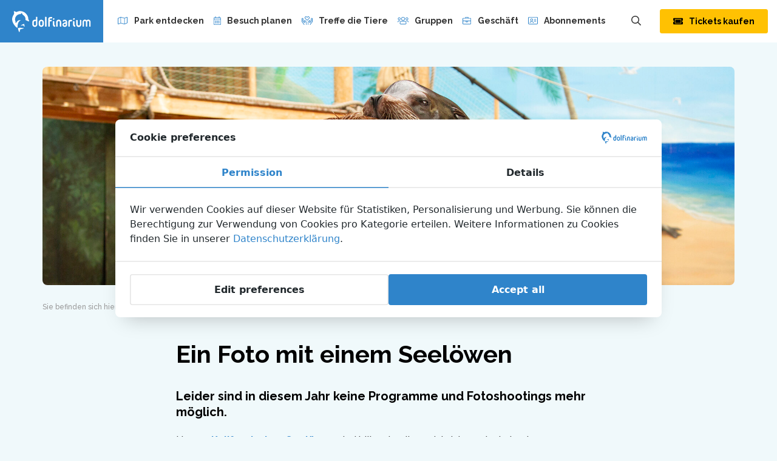

--- FILE ---
content_type: text/html; charset=UTF-8
request_url: https://www.dolfinarium.nl/de/treffe-die-tiere/fotoshooting-mit-einem-seelowen/
body_size: 11329
content:
<!doctype html>
<html lang="de-DE">
    <head>
        <meta charset="UTF-8">
        <meta http-equiv="X-UA-Compatible" content="IE=edge">

                <meta name="format-detection" content="telephone=no">

        <meta name="HandheldFriendly" content="True">
        <meta name="MobileOptimized" content="320">
        <meta name="viewport" content="width=device-width, initial-scale=1.0, maximum-scale=1.0, user-scalable=no" viewport-fit="cover">

        <!-- Chrome, Firefox OS and Opera -->
        <meta name="theme-color" content="#e73932">
        <!-- Windows Phone -->
        <meta name="msapplication-navbutton-color" content="#e73932">
        <!-- iOS Safari -->
        <meta name="apple-mobile-web-app-status-bar-style" content="#e73932">

        <link rel="icon" href="https://www.dolfinarium.nl/wp-content/themes/dolfinarium/assets/img/theme/favicon.png">
        <!--[if IE]>
            <link rel="shortcut icon" href="https://www.dolfinarium.nl/wp-content/themes/dolfinarium/assets/img/theme/favicon.ico">
        <![endif]-->

        <!--[if lt IE 9]>
        <script src="https://www.dolfinarium.nl/wp-content/themes/dolfinarium/assets/js/html5.js"></script>
        <![endif]-->
        <link rel="manifest" href="https://www.dolfinarium.nl/wp-content/themes/dolfinarium/manifest.json">

        <meta name='robots' content='index, follow, max-image-preview:large, max-snippet:-1, max-video-preview:-1' />
	<style>img:is([sizes="auto" i], [sizes^="auto," i]) { contain-intrinsic-size: 3000px 1500px }</style>
	
	<!-- This site is optimized with the Yoast SEO Premium plugin v26.0 (Yoast SEO v26.0) - https://yoast.com/wordpress/plugins/seo/ -->
	<title>Fotoshooting mit einem Seelöwen - Dolfinarium - Het grootste zeezoogdierenpark van Europa!</title>
	<link rel="canonical" href="https://www.dolfinarium.nl/de/treffe-die-tiere/fotoshooting-mit-einem-seelowen/" />
	<meta property="og:locale" content="de_DE" />
	<meta property="og:type" content="article" />
	<meta property="og:title" content="Fotoshooting mit einem Seelöwen" />
	<meta property="og:url" content="https://www.dolfinarium.nl/de/treffe-die-tiere/fotoshooting-mit-einem-seelowen/" />
	<meta property="og:site_name" content="Dolfinarium" />
	<meta property="article:publisher" content="https://www.facebook.com/Dolfinarium/" />
	<meta property="article:modified_time" content="2021-08-17T07:48:42+00:00" />
	<meta property="og:image" content="https://www.dolfinarium.nl/wp-content/uploads/2020/06/BBU_1270_vierkant-min-scaled.jpg" />
	<meta property="og:image:width" content="2560" />
	<meta property="og:image:height" content="2560" />
	<meta property="og:image:type" content="image/jpeg" />
	<meta name="twitter:card" content="summary_large_image" />
	<meta name="twitter:site" content="@Dolfinarium" />
	<!-- / Yoast SEO Premium plugin. -->


<link rel='dns-prefetch' href='//fonts.googleapis.com' />
<link rel='stylesheet' id='wp-block-library-css' href='https://www.dolfinarium.nl/wp-includes/css/dist/block-library/style.min.css' type='text/css' media='all' />
<style id='classic-theme-styles-inline-css' type='text/css'>
/*! This file is auto-generated */
.wp-block-button__link{color:#fff;background-color:#32373c;border-radius:9999px;box-shadow:none;text-decoration:none;padding:calc(.667em + 2px) calc(1.333em + 2px);font-size:1.125em}.wp-block-file__button{background:#32373c;color:#fff;text-decoration:none}
</style>
<style id='global-styles-inline-css' type='text/css'>
:root{--wp--preset--aspect-ratio--square: 1;--wp--preset--aspect-ratio--4-3: 4/3;--wp--preset--aspect-ratio--3-4: 3/4;--wp--preset--aspect-ratio--3-2: 3/2;--wp--preset--aspect-ratio--2-3: 2/3;--wp--preset--aspect-ratio--16-9: 16/9;--wp--preset--aspect-ratio--9-16: 9/16;--wp--preset--color--black: #000000;--wp--preset--color--cyan-bluish-gray: #abb8c3;--wp--preset--color--white: #ffffff;--wp--preset--color--pale-pink: #f78da7;--wp--preset--color--vivid-red: #cf2e2e;--wp--preset--color--luminous-vivid-orange: #ff6900;--wp--preset--color--luminous-vivid-amber: #fcb900;--wp--preset--color--light-green-cyan: #7bdcb5;--wp--preset--color--vivid-green-cyan: #00d084;--wp--preset--color--pale-cyan-blue: #8ed1fc;--wp--preset--color--vivid-cyan-blue: #0693e3;--wp--preset--color--vivid-purple: #9b51e0;--wp--preset--gradient--vivid-cyan-blue-to-vivid-purple: linear-gradient(135deg,rgba(6,147,227,1) 0%,rgb(155,81,224) 100%);--wp--preset--gradient--light-green-cyan-to-vivid-green-cyan: linear-gradient(135deg,rgb(122,220,180) 0%,rgb(0,208,130) 100%);--wp--preset--gradient--luminous-vivid-amber-to-luminous-vivid-orange: linear-gradient(135deg,rgba(252,185,0,1) 0%,rgba(255,105,0,1) 100%);--wp--preset--gradient--luminous-vivid-orange-to-vivid-red: linear-gradient(135deg,rgba(255,105,0,1) 0%,rgb(207,46,46) 100%);--wp--preset--gradient--very-light-gray-to-cyan-bluish-gray: linear-gradient(135deg,rgb(238,238,238) 0%,rgb(169,184,195) 100%);--wp--preset--gradient--cool-to-warm-spectrum: linear-gradient(135deg,rgb(74,234,220) 0%,rgb(151,120,209) 20%,rgb(207,42,186) 40%,rgb(238,44,130) 60%,rgb(251,105,98) 80%,rgb(254,248,76) 100%);--wp--preset--gradient--blush-light-purple: linear-gradient(135deg,rgb(255,206,236) 0%,rgb(152,150,240) 100%);--wp--preset--gradient--blush-bordeaux: linear-gradient(135deg,rgb(254,205,165) 0%,rgb(254,45,45) 50%,rgb(107,0,62) 100%);--wp--preset--gradient--luminous-dusk: linear-gradient(135deg,rgb(255,203,112) 0%,rgb(199,81,192) 50%,rgb(65,88,208) 100%);--wp--preset--gradient--pale-ocean: linear-gradient(135deg,rgb(255,245,203) 0%,rgb(182,227,212) 50%,rgb(51,167,181) 100%);--wp--preset--gradient--electric-grass: linear-gradient(135deg,rgb(202,248,128) 0%,rgb(113,206,126) 100%);--wp--preset--gradient--midnight: linear-gradient(135deg,rgb(2,3,129) 0%,rgb(40,116,252) 100%);--wp--preset--font-size--small: 13px;--wp--preset--font-size--medium: 20px;--wp--preset--font-size--large: 36px;--wp--preset--font-size--x-large: 42px;--wp--preset--spacing--20: 0.44rem;--wp--preset--spacing--30: 0.67rem;--wp--preset--spacing--40: 1rem;--wp--preset--spacing--50: 1.5rem;--wp--preset--spacing--60: 2.25rem;--wp--preset--spacing--70: 3.38rem;--wp--preset--spacing--80: 5.06rem;--wp--preset--shadow--natural: 6px 6px 9px rgba(0, 0, 0, 0.2);--wp--preset--shadow--deep: 12px 12px 50px rgba(0, 0, 0, 0.4);--wp--preset--shadow--sharp: 6px 6px 0px rgba(0, 0, 0, 0.2);--wp--preset--shadow--outlined: 6px 6px 0px -3px rgba(255, 255, 255, 1), 6px 6px rgba(0, 0, 0, 1);--wp--preset--shadow--crisp: 6px 6px 0px rgba(0, 0, 0, 1);}:where(.is-layout-flex){gap: 0.5em;}:where(.is-layout-grid){gap: 0.5em;}body .is-layout-flex{display: flex;}.is-layout-flex{flex-wrap: wrap;align-items: center;}.is-layout-flex > :is(*, div){margin: 0;}body .is-layout-grid{display: grid;}.is-layout-grid > :is(*, div){margin: 0;}:where(.wp-block-columns.is-layout-flex){gap: 2em;}:where(.wp-block-columns.is-layout-grid){gap: 2em;}:where(.wp-block-post-template.is-layout-flex){gap: 1.25em;}:where(.wp-block-post-template.is-layout-grid){gap: 1.25em;}.has-black-color{color: var(--wp--preset--color--black) !important;}.has-cyan-bluish-gray-color{color: var(--wp--preset--color--cyan-bluish-gray) !important;}.has-white-color{color: var(--wp--preset--color--white) !important;}.has-pale-pink-color{color: var(--wp--preset--color--pale-pink) !important;}.has-vivid-red-color{color: var(--wp--preset--color--vivid-red) !important;}.has-luminous-vivid-orange-color{color: var(--wp--preset--color--luminous-vivid-orange) !important;}.has-luminous-vivid-amber-color{color: var(--wp--preset--color--luminous-vivid-amber) !important;}.has-light-green-cyan-color{color: var(--wp--preset--color--light-green-cyan) !important;}.has-vivid-green-cyan-color{color: var(--wp--preset--color--vivid-green-cyan) !important;}.has-pale-cyan-blue-color{color: var(--wp--preset--color--pale-cyan-blue) !important;}.has-vivid-cyan-blue-color{color: var(--wp--preset--color--vivid-cyan-blue) !important;}.has-vivid-purple-color{color: var(--wp--preset--color--vivid-purple) !important;}.has-black-background-color{background-color: var(--wp--preset--color--black) !important;}.has-cyan-bluish-gray-background-color{background-color: var(--wp--preset--color--cyan-bluish-gray) !important;}.has-white-background-color{background-color: var(--wp--preset--color--white) !important;}.has-pale-pink-background-color{background-color: var(--wp--preset--color--pale-pink) !important;}.has-vivid-red-background-color{background-color: var(--wp--preset--color--vivid-red) !important;}.has-luminous-vivid-orange-background-color{background-color: var(--wp--preset--color--luminous-vivid-orange) !important;}.has-luminous-vivid-amber-background-color{background-color: var(--wp--preset--color--luminous-vivid-amber) !important;}.has-light-green-cyan-background-color{background-color: var(--wp--preset--color--light-green-cyan) !important;}.has-vivid-green-cyan-background-color{background-color: var(--wp--preset--color--vivid-green-cyan) !important;}.has-pale-cyan-blue-background-color{background-color: var(--wp--preset--color--pale-cyan-blue) !important;}.has-vivid-cyan-blue-background-color{background-color: var(--wp--preset--color--vivid-cyan-blue) !important;}.has-vivid-purple-background-color{background-color: var(--wp--preset--color--vivid-purple) !important;}.has-black-border-color{border-color: var(--wp--preset--color--black) !important;}.has-cyan-bluish-gray-border-color{border-color: var(--wp--preset--color--cyan-bluish-gray) !important;}.has-white-border-color{border-color: var(--wp--preset--color--white) !important;}.has-pale-pink-border-color{border-color: var(--wp--preset--color--pale-pink) !important;}.has-vivid-red-border-color{border-color: var(--wp--preset--color--vivid-red) !important;}.has-luminous-vivid-orange-border-color{border-color: var(--wp--preset--color--luminous-vivid-orange) !important;}.has-luminous-vivid-amber-border-color{border-color: var(--wp--preset--color--luminous-vivid-amber) !important;}.has-light-green-cyan-border-color{border-color: var(--wp--preset--color--light-green-cyan) !important;}.has-vivid-green-cyan-border-color{border-color: var(--wp--preset--color--vivid-green-cyan) !important;}.has-pale-cyan-blue-border-color{border-color: var(--wp--preset--color--pale-cyan-blue) !important;}.has-vivid-cyan-blue-border-color{border-color: var(--wp--preset--color--vivid-cyan-blue) !important;}.has-vivid-purple-border-color{border-color: var(--wp--preset--color--vivid-purple) !important;}.has-vivid-cyan-blue-to-vivid-purple-gradient-background{background: var(--wp--preset--gradient--vivid-cyan-blue-to-vivid-purple) !important;}.has-light-green-cyan-to-vivid-green-cyan-gradient-background{background: var(--wp--preset--gradient--light-green-cyan-to-vivid-green-cyan) !important;}.has-luminous-vivid-amber-to-luminous-vivid-orange-gradient-background{background: var(--wp--preset--gradient--luminous-vivid-amber-to-luminous-vivid-orange) !important;}.has-luminous-vivid-orange-to-vivid-red-gradient-background{background: var(--wp--preset--gradient--luminous-vivid-orange-to-vivid-red) !important;}.has-very-light-gray-to-cyan-bluish-gray-gradient-background{background: var(--wp--preset--gradient--very-light-gray-to-cyan-bluish-gray) !important;}.has-cool-to-warm-spectrum-gradient-background{background: var(--wp--preset--gradient--cool-to-warm-spectrum) !important;}.has-blush-light-purple-gradient-background{background: var(--wp--preset--gradient--blush-light-purple) !important;}.has-blush-bordeaux-gradient-background{background: var(--wp--preset--gradient--blush-bordeaux) !important;}.has-luminous-dusk-gradient-background{background: var(--wp--preset--gradient--luminous-dusk) !important;}.has-pale-ocean-gradient-background{background: var(--wp--preset--gradient--pale-ocean) !important;}.has-electric-grass-gradient-background{background: var(--wp--preset--gradient--electric-grass) !important;}.has-midnight-gradient-background{background: var(--wp--preset--gradient--midnight) !important;}.has-small-font-size{font-size: var(--wp--preset--font-size--small) !important;}.has-medium-font-size{font-size: var(--wp--preset--font-size--medium) !important;}.has-large-font-size{font-size: var(--wp--preset--font-size--large) !important;}.has-x-large-font-size{font-size: var(--wp--preset--font-size--x-large) !important;}
:where(.wp-block-post-template.is-layout-flex){gap: 1.25em;}:where(.wp-block-post-template.is-layout-grid){gap: 1.25em;}
:where(.wp-block-columns.is-layout-flex){gap: 2em;}:where(.wp-block-columns.is-layout-grid){gap: 2em;}
:root :where(.wp-block-pullquote){font-size: 1.5em;line-height: 1.6;}
</style>
<link rel='stylesheet' id='wpcdt-public-css-css' href='https://www.dolfinarium.nl/wp-content/plugins/countdown-timer-ultimate/assets/css/wpcdt-public.css' type='text/css' media='all' />
<link rel='stylesheet' id='dbk-cookie-law-css-css' href='https://www.dolfinarium.nl/wp-content/plugins/dbk-cookie-law/assets/css/dbk-cookie-law.min.css?v=2.2.7.1' type='text/css' media='' />
<link rel='stylesheet' id='google-fonts-css' href='//fonts.googleapis.com/css?family=Raleway:500,700,800&#038;display=swap' type='text/css' media='all' />
<link rel='stylesheet' id='dbk-app-css' href='https://www.dolfinarium.nl/wp-content/themes/dolfinarium/assets/css/app.min.css?v=1.4.7' type='text/css' media='all' />
<script type="f469eadb46d2658a1f8e772a-text/javascript" src="https://www.dolfinarium.nl/wp-content/plugins/dbk-cookie-law/assets/js/dbk-cookie-law.min.js?v=2.2.7.1" id="dbk-cookie-law-js-js"></script>
<script type="f469eadb46d2658a1f8e772a-text/javascript" src="https://www.dolfinarium.nl/wp-content/themes/dolfinarium/assets/js/app.min.js?v=1.4.5" id="dbk-js"></script>
<link rel='shortlink' href='https://www.dolfinarium.nl/de/?p=2909' />
<meta name="generator" content="WPML ver:4.8.1 stt:38,1,3;" />

		<!-- Google Tag Manager -->
		<script type="f469eadb46d2658a1f8e772a-text/javascript">!function(){"use strict";function l(e){for(var t=e,r=0,n=document.cookie.split(";");r<n.length;r++){var o=n[r].split("=");if(o[0].trim()===t)return o[1]}}function s(e){return localStorage.getItem(e)}function u(e){return window[e]}function A(e,t){e=document.querySelector(e);return t?null==e?void 0:e.getAttribute(t):null==e?void 0:e.textContent}var e=window,t=document,r="script",n="dataLayer",o="https://sst.dolfinarium.nl",a="",i="Drvxwamjf",c="fHL3TMir=aWQ9R1RNLVA1RzNQWk4%3D&amp;page=3",g="cookie",v="_sbp",E="",d=!1;try{var d=!!g&&(m=navigator.userAgent,!!(m=new RegExp("Version/([0-9._]+)(.*Mobile)?.*Safari.*").exec(m)))&&16.4<=parseFloat(m[1]),f="stapeUserId"===g,I=d&&!f?function(e,t,r){void 0===t&&(t="");var n={cookie:l,localStorage:s,jsVariable:u,cssSelector:A},t=Array.isArray(t)?t:[t];if(e&&n[e])for(var o=n[e],a=0,i=t;a<i.length;a++){var c=i[a],c=r?o(c,r):o(c);if(c)return c}else console.warn("invalid uid source",e)}(g,v,E):void 0;d=d&&(!!I||f)}catch(e){console.error(e)}var m=e,g=(m[n]=m[n]||[],m[n].push({"gtm.start":(new Date).getTime(),event:"gtm.js"}),t.getElementsByTagName(r)[0]),v=I?"&bi="+encodeURIComponent(I):"",E=t.createElement(r),f=(d&&(i=8<i.length?i.replace(/([a-z]{8}$)/,"kp$1"):"kp"+i),!d&&a?a:o);E.async=!0,E.src=f+"/"+i+".js?"+c+v,null!=(e=g.parentNode)&&e.insertBefore(E,g)}();</script>
		<!-- End Google Tag Manager -->
		
            </head>
    <body class="wp-singular page-template-default page page-id-2909 page-child parent-pageid-2878 wp-theme-boudewijn-seapark wp-child-theme-dolfinarium">

                <script type="f469eadb46d2658a1f8e772a-text/javascript">
            // update browser notification
            var $buoop = {c:2};
            function $buo_f(){
                var e = document.createElement("script");
                e.src = "//browser-update.org/update.min.js";
                document.body.appendChild(e);
            };
            try { document.addEventListener("DOMContentLoaded", $buo_f,false) }
            catch(e){ window.attachEvent("onload", $buo_f) }
        </script>
        <div class="page-wrapper">

<header class="masthead masthead--sticky">
    <div class="header">
        <a href="https://www.dolfinarium.nl/de/" class="header__logo gtm-event" title="Dolfinarium" data-gtm-event="Header logo">
            <img src="https://www.dolfinarium.nl/wp-content/themes/dolfinarium/assets/img/theme/logo-dolfinarium-white.svg" alt="Dolfinarium logo">
        </a>
        <nav class="header__nav">
            <ul id="menu-topmenu-duits" class="menu"><li id="menu-item-3542" class="icon-map menu-item menu-item-type-post_type menu-item-object-page menu-item-3542"><a href="https://www.dolfinarium.nl/de/park-entdecken/">Park entdecken</a></li>
<li id="menu-item-12939" class="icon-calendar-alt menu-item menu-item-type-post_type menu-item-object-page menu-item-12939"><a href="https://www.dolfinarium.nl/de/besuch-planen-3/">Besuch planen</a></li>
<li id="menu-item-3544" class="icon-hands-heart menu-item menu-item-type-post_type menu-item-object-page current-page-ancestor menu-item-3544"><a href="https://www.dolfinarium.nl/de/treffe-die-tiere/">Treffe die Tiere</a></li>
<li id="menu-item-3545" class="icon-users menu-item menu-item-type-post_type menu-item-object-page menu-item-3545"><a href="https://www.dolfinarium.nl/de/gruppen/">Gruppen</a></li>
<li id="menu-item-3546" class="icon-briefcase menu-item menu-item-type-post_type menu-item-object-page menu-item-3546"><a href="https://www.dolfinarium.nl/de/geschaft/">Geschäft</a></li>
<li id="menu-item-3547" class="icon-address-card menu-item menu-item-type-post_type menu-item-object-page menu-item-3547"><a href="https://www.dolfinarium.nl/de/abonnements/">Abonnements</a></li>
</ul>        </nav>

        <div class="header__language">
                                </div>
        <a href="#" id="toggle-search" class="header__icon-link header__icon-link--search gtm-event" title="Suche anzeigen/verbergen" data-gtm-event="Header link - Show/hide search-bar">
            <span class="header__icon-link__icon">
                <i class="far fa-search"></i>
            </span>
        </a>
                            <div class="header__cta">
                <a href="https://www.dolfinarium.nl/de/tickets/" class="btn btn-animate-ring btn-primary gtm-event"
                   title="Kaufen Sie Ihre Tickets online!" data-gtm-event="Header CTA - Tickets">
                    <span class="btn__icon">
                        <i class="fas fa-ticket-alt"></i>
                    </span>
                    <span class="btn__text">Tickets kaufen</span>
                </a>
            </div>
            <div class="header__cta header__cta--mobile">
                <a href="https://www.dolfinarium.nl/de/tickets/" class="btn btn-animate-ring btn-primary btn-dont-expand gtm-event"
                   title="Kaufen Sie Ihre Tickets online!" data-gtm-event="Header CTA mobile - Tickets">
                    <span class="btn__icon">
                        <i class="fas fa-ticket-alt"></i>
                    </span>
                    <span class="btn__text">Tickets</span>
                </a>
            </div>
        
        <a href="#" id="toggle-menu" class="header__menu-toggle" title="Menü ein-/ausblenden" rel="nofollow" data-gtm-event="Header CTA - Show/hide menu-overlay">
            <span class="header__menu-toggle__icon">
                <div class="icon__bars-wrapper">
                    <div class="icon__bars"></div>
                </div>
            </span>
            <span class="header__menu-toggle__text">Menu</span>
        </a>
    </div><!-- /.header -->
    <div class="search-bar">
    <div class="search-bar__inner">
        <p class="search-bar__text">Suche auf der Dolfinarium Website:</p>
        <form class="search-bar__form" action="https://www.dolfinarium.nl/de/" method="get" autocomplete="off">
            <input type="text" name="s" class="search-bar__form__input" value=""
                   placeholder="Suchen&hellip;" autocomplete="off">
            <button type="submit" class="search-bar__form__submit">
                <i class="far fa-search"></i>
            </button>
        </form>
    </div>
</div><!-- /.search-bar --></header><!-- /.masthead -->

    <section class="section-overview smaller-margin">
        <div class="container">

            <div class="overview">
                                <div class="overview__header"  style="background-image:url('https://www.dolfinarium.nl/wp-content/uploads/2019/08/Zeeleeuw1_5_kleiner-1920x1080.jpg');background-position: top center">

                                        
                                        
                                                                                                    
                    
                </div>
            </div><!-- /.overview -->

        </div>
    </section><!-- /.section-overview -->
                <section class="breadcrumbs">
            <div class="container">
                <div class="breadcrumbs__inner">
                    <ol class="breadcrumbs__list"  >
                        <li class="hidden-xs">
                            <span class="prefix">Sie befinden sich hier:</span>
                        </li>
                                                    <li   >
                                                                <a href="https://www.dolfinarium.nl/de/" class="page" title="Dolfinarium" >
                                    <span >Dolfinarium</span>
                                </a>
                                <meta  content="1" />
                            </li>
                                                            <li><span class="divider"><i class="far fa-angle-right"></i></span></li>
                                                                                                                <li   >
                                                                <a href="https://www.dolfinarium.nl/de/treffe-die-tiere/" class="page" title="Treffe die Tiere" >
                                    <span >Treffe die Tiere</span>
                                </a>
                                <meta  content="2" />
                            </li>
                                                            <li><span class="divider"><i class="far fa-angle-right"></i></span></li>
                                                                                                                <li   >
                                                                <a href="https://www.dolfinarium.nl/de/treffe-die-tiere/fotoshooting-mit-einem-seelowen/" class="page current" title="Fotoshooting mit einem Seelöwen" >
                                    <span >Fotoshooting mit einem Seelöwen</span>
                                </a>
                                <meta  content="3" />
                            </li>
                                                                        </ol>
                </div>
            </div>
        </section><!-- /.breadcrumbs -->

    


    <section class="narrow-wrapper smaller-margin--top">
            <section class="flex-page-content smaller-margin">
        <div class="content-wrapper">
            <h1>Ein Foto mit einem Seelöwen</h1>
<h4>Leider sind in diesem Jahr keine Programme und Fotoshootings mehr möglich.</h4>
<p>Unsere <a href="https://www.dolfinarium.nl/ontdek-het-park/dieren/dieren-californische-zeeleeuw/">Kalifornischen Seelöwen</a> sind blitzschnell – es ist daher schwierig, sie zu fotografieren. Ihre Pfleger begleiten Sie gern auf dem Weg zum perfekten Foto: Sie gemeinsam mit einem Seelöwen. Ein einzigartiges Souvenir für daheim! Worauf warten Sie noch?</p>
        </div>
    </section><!-- /.flex-page-content -->
    <section class="flex-page-gallery">
        <div class="image-gallery">

            <div class="image-gallery__main">
                                                                                        <div class="slide">
                                <img src="https://www.dolfinarium.nl/wp-content/uploads/2019/08/Zeeleeuw1_4_kleiner-450x300.jpg"
                                     alt="">
                            </div>
                                                    <div class="slide">
                                <img src="https://www.dolfinarium.nl/wp-content/uploads/2019/08/Zeeleeuw1_5_kleiner-450x300.jpg"
                                     alt="">
                            </div>
                                                    <div class="slide">
                                <img src="https://www.dolfinarium.nl/wp-content/uploads/2019/08/Zeeleeuw1_2_kleiner-450x300.jpg"
                                     alt="">
                            </div>
                                                    <div class="slide">
                                <img src="https://www.dolfinarium.nl/wp-content/uploads/2019/08/Zeeleeuw1_1-2_kleiner-206x300.jpg"
                                     alt="">
                            </div>
                                                            
                
                            </div>

            <div class="image-gallery__thumbs">
                                                                                        <div class="slide">
                                <div class="slide__image" style="background-image:url('https://www.dolfinarium.nl/wp-content/uploads/2019/08/Zeeleeuw1_4_kleiner-450x300.jpg');"></div>
                            </div>
                                                    <div class="slide">
                                <div class="slide__image" style="background-image:url('https://www.dolfinarium.nl/wp-content/uploads/2019/08/Zeeleeuw1_5_kleiner-450x300.jpg');"></div>
                            </div>
                                                    <div class="slide">
                                <div class="slide__image" style="background-image:url('https://www.dolfinarium.nl/wp-content/uploads/2019/08/Zeeleeuw1_2_kleiner-450x300.jpg');"></div>
                            </div>
                                                    <div class="slide">
                                <div class="slide__image" style="background-image:url('https://www.dolfinarium.nl/wp-content/uploads/2019/08/Zeeleeuw1_1-2_kleiner-206x300.jpg');"></div>
                            </div>
                                                            
                
                            </div>

        </div><!-- /.image-gallery -->
    </section><!-- /.flex-page-gallery -->
    <section class="flex-page-content smaller-margin">
        <div class="content-wrapper">
            <h2>Allgemeine Bedingungen für das Fotoshooting mit einem Seelöwen</h2>
<p>Das Fotoshooting ist an<a href="https://www.dolfinarium.nl/ontdek-het-park/dichter-bij-dieren/voorwaarden-dichter-bij-dieren/">Bedingungen</a> geknüpft. Es ist wichtig, dass Sie diese erfüllen, da Sie anderenfalls nicht am Fotoshooting teilnehmen können.</p>
<ul>
<li>Sie können knien / auf Knien sitzen.</li>
<li>Sie können selbstständig und ohne Begleitung zwanzig Meter zu der Stelle laufen, an der das Foto gemacht wird. Eltern können teilnehmende Kinder nicht begleiten; allerdings bleiben die Kinder in Sichtweite der Zuschauer.</li>
<li>Sie gehen einzeln aufs Foto; eine gemeinsame Ablichtung mehrerer Personen ist nicht möglich.</li>
<li>Ihre Körpergröße beträgt mindestens 1 Meter.</li>
<li>Seelöwen sind und bleiben wilde Tiere und können unerwartet reagieren. Deshalb sind Sie in Begleitung unserer Mitarbeiter. Es ist wichtig, dass Sie deren Anweisungen immer Folge leisten.</li>
<li>Das Fotoshooting muss <a href="https://www.dolfinarium.nl/tickets/">im Voraus gebucht</a> werden. Mit der Buchungsbestätigung erhalten Sie einen Gutschein. Haben Sie die Buchung online getätigt? Nehmen Sie Ihren Gutschein dann in ausgedruckter Form mit, er kann nicht vom Display eines mobilen Endgeräts gescannt werden! Am jeweiligen Tag wählen Sie beim Einlösen des Gutscheins einen der verfügbaren Termine, um das Foto machen zu lassen. Lösen Sie den Gutschein vorzugsweise vor 12.00 Uhr im Souvenirgeschäft De Grote Franjepoot ein.</li>
<li>Ein Fotoshooting mit einem Seelöwen kostet 13,00 €. Haben Sie ein <a href="https://www.dolfinarium.nl/abonnementen/">Abonnement</a>? Dann erhalten Sie 1,30 € Nachlass – und zahlen somit nur 11,70 € pro Person! Dieser Preis ist exklusive Parkeintritt; Sie benötigen daher auch ein gültiges <a href="https://www.dolfinarium.nl/tickets/">Eintrittsticket</a>.</li>
</ul>
        </div>
    </section><!-- /.flex-page-content -->
    <section class="flex-page-page-blocks">
                        <div class="overview">            <div class="overview__grid overview__grid--two-cols">

                
                
                                                                    
                            <a href="https://www.dolfinarium.nl/de/?page_id=2905" class="overview__grid__item" title="Fotoshooting mit einem Delfin">

                                
                                <div class="overview__grid__item__inner">
                                    <h3 class="overview__grid__item__title">
                                        Möchten Sie lieber ein Foto mit einem Delfin?                                        <i class="icon-right far fa-sm fa-arrow-right"></i>
                                    </h3>
                                                                                                                <p class="overview__grid__item__description">
                                            Dann buchen Sie das Fotoshooting mit einem Delfin!                                        </p>
                                                                    </div>
                            </a>

                                                                                            
                            <a href="https://www.dolfinarium.nl/de/?page_id=2900" class="overview__grid__item" title="Fotoshooting Kombideal">

                                
                                <div class="overview__grid__item__inner">
                                    <h3 class="overview__grid__item__title">
                                        Seelöwe, Delfin oder doch lieber Seelöwe... Können Sie sich nicht entscheiden?                                        <i class="icon-right far fa-sm fa-arrow-right"></i>
                                    </h3>
                                                                                                                <p class="overview__grid__item__description">
                                            Zum Glück können Sie bei uns den Fotoshooting Kombideal buchen!                                        </p>
                                                                    </div>
                            </a>

                                            
                
            </div>
        </div><!-- /.overview -->
    </section><!-- /.flex-page-page-blocks -->
    </section><!-- /.narrow-wrapper -->

            
<section class="section-share nomargin--bottom section-padding smaller-padding--bottom nopadding--top has-curve-overlay">
    <div class="container">
        <div class="section-title narrow centered text-center smaller-margin higher-zindex">
            <h3 class="subtitle">Folgen Sie Dolfinarium<br/>auf Social Media!</h3>
        </div>
        <div class="social-share-links">
            <ul class="social-share-links__list">

                                                                                <li>
                            <a href="https://www.facebook.com/dolfinarium/" class="link link--facebook" title="Folgen Sie uns auf Facebook" target="_blank">
                                <i class="fab fa-facebook-f"></i>
                            </a>
                        </li>
                                                                                                    <li>
                            <a href="https://twitter.com/dolfinarium" class="link link--twitter" title="Folgen Sie uns auf Twitter" target="_blank">
                                <i class="fab fa-twitter"></i>
                            </a>
                        </li>
                                                                                                    <li>
                            <a href="https://nl.linkedin.com/company/dolfinarium" class="link link--linkedin" title="Folgen Sie uns auf LinkedIn" target="_blank">
                                <i class="fab fa-linkedin-in"></i>
                            </a>
                        </li>
                                                                                                    <li>
                            <a href="https://www.instagram.com/dolfinarium_nl" class="link link--instagram" title="Folgen Sie uns auf Instagram" target="_blank">
                                <i class="fab fa-instagram"></i>
                            </a>
                        </li>
                                                                                                                                                            <li>
                            <a href="https://www.youtube.com/user/Dolfinariumhwijk" class="link link--youtube" title="Folgen Sie uns auf YouTube" target="_blank">
                                <i class="fab fa-youtube"></i>
                            </a>
                        </li>
                                    
                                                    <li>
                        <a href="https://www.dolfinarium.nl/de/nieuwsbrief/" class="link" title="Abonnieren Sie für unseren Newsletter">
                            <i class="fas fa-envelope"></i>
                        </a>
                    </li>
                
            </ul>
        </div><!-- /.social-share-links -->
    </div>
    <img src="https://www.dolfinarium.nl/wp-content/themes/dolfinarium/assets/img/theme/curve-overlay.svg" class="curve-overlay" alt="Dolfinarium">
</section><!-- /.section-share -->
                        <footer class="site-footer">
    <div class="site-footer__top">
        <div class="container">
            <div class="site-footer__columns">
                                    <div class="column">
                        <ul id="menu-footermenu-1-duits" class="menu"><li id="menu-item-3552" class="menu-item menu-item-type-post_type menu-item-object-page menu-item-3552"><a href="https://www.dolfinarium.nl/de/over/">Über das Dolfinarium</a></li>
<li id="menu-item-3553" class="menu-item menu-item-type-post_type menu-item-object-page menu-item-3553"><a href="https://www.dolfinarium.nl/de/park-entdecken/">Entdecken Sie den Park</a></li>
<li id="menu-item-15395" class="menu-item menu-item-type-post_type menu-item-object-page menu-item-15395"><a href="https://www.dolfinarium.nl/de/besuch-planen-3/">Besuch planen</a></li>
<li id="menu-item-16990" class="menu-item menu-item-type-post_type menu-item-object-page menu-item-16990"><a href="https://www.dolfinarium.nl/de/over/fragen-und-antworten/">Fragen und Antworten</a></li>
<li id="menu-item-16991" class="menu-item menu-item-type-post_type menu-item-object-page menu-item-16991"><a href="https://www.dolfinarium.nl/de/vacatures/">Stellenangebote</a></li>
</ul>                    </div>
                                                    <div class="column column--hide-on-tablet">
                        <ul id="menu-footermenu-2-duits" class="menu"><li id="menu-item-3562" class="menu-item menu-item-type-post_type menu-item-object-page menu-item-3562"><a href="https://www.dolfinarium.nl/de/geschaft/">Geschäft</a></li>
<li id="menu-item-3563" class="menu-item menu-item-type-post_type menu-item-object-page menu-item-3563"><a href="https://www.dolfinarium.nl/de/nieuws/">Nachrichten</a></li>
<li id="menu-item-3564" class="menu-item menu-item-type-post_type menu-item-object-page menu-item-3564"><a href="https://www.dolfinarium.nl/de/over/allgemeine-geschaftsbedingungen/">Allgemeine Geschäftsbedingungen</a></li>
<li id="menu-item-3565" class="menu-item menu-item-type-post_type menu-item-object-page menu-item-3565"><a href="https://www.dolfinarium.nl/de/over/partners/">Partner</a></li>
<li id="menu-item-21025" class="menu-item menu-item-type-custom menu-item-object-custom menu-item-21025"><a target="_blank" href="https://report.whistleb.com/en/leisureparks">Interner Berichtsweg</a></li>
</ul>                    </div>
                
                                    <span class="column-divider"></span>
                
                <div class="column">
                    <h3 class="column__title">Dolfinarium</h3>
                    <p>
                        Zuiderzeeboulevard 22<br />
3841 WB Harderwijk, Niederlande<br>
                        <a href="tel:00310341-467467" title="">+31 (0)341-467 467</a><br>
                        <a href="/cdn-cgi/l/email-protection#137a7d757c53777c7f757a7d72617a667e3d7d7f" title=""><span class="__cf_email__" data-cfemail="1871767e77587c77747e7176796a716d75367674">[email&#160;protected]</span></a>
                    </p>
                    <p>
                                                                            KvK: 08017774<br>
                                                BTW: NL001845214B01                    </p>
                </div>
                <div class="column">                                        
                    
                    <a href="https://www.dolfinarium.nl/de/" class="site-footer__logo" title="Dolfinarium - Het grootste zeezoogdierenpark van Europa!">
                        <img src="https://www.dolfinarium.nl/wp-content/themes/dolfinarium/assets/img/theme/logo-dolfinarium-white.svg" alt="Logo Dolfinarium">
                    </a>

                    <p>
                        Copyright &copy; 2026 Dolfinarium                    </p>
                </div>
            </div>
        </div>
    </div>
    <div class="site-footer__bottom">
        <div class="container">
            <div class="flex-wrapper">
                                                    <nav class="site-footer__nav-bottom">
                        <ul class="menu">
                            <li class="menu-item">
                                <a href="https://www.dolfinarium.nl/de/nieuwsbrief/" class="gtm-event"
                                   title="Newsletter" data-gtm-event="Footer link - Newsletter">
                                    <span class="menu-item__icon">
                                        <i class="fal fa-envelope"></i>
                                    </span>Verpassen Sie nichts mit unserem Newsletter!                                </a>
                            </li>
                        </ul>
                    </nav>
                                <nav class="site-footer__social">
                    

    <ul class="social-links">
                    <li>
                <a href="https://www.facebook.com/dolfinarium/" class="link link--facebook" title="Facebook" target="_blank">
                    <span class="link__icon">
                        <i class="fab fa-facebook-f"></i>
                    </span>
                    <span class="link__text">Facebook</span>
                </a>
            </li>
                            <li>
                <a href="https://twitter.com/dolfinarium" class="link link--twitter" title="Twitter" target="_blank">
                    <span class="link__icon">
                        <i class="fab fa-twitter"></i>
                    </span>
                    <span class="link__text">Twitter</span>
                </a>
            </li>
                            <li>
                <a href="https://nl.linkedin.com/company/dolfinarium" class="link link--linkedin" title="LinkedIn" target="_blank">
                    <span class="link__icon">
                        <i class="fab fa-linkedin-in"></i>
                    </span>
                    <span class="link__text">LinkedIn</span>
                </a>
            </li>
                                    <li>
                <a href="https://www.instagram.com/dolfinarium_nl" class="link link--instagram" title="Instagram" target="_blank">
                    <span class="link__icon">
                        <i class="fab fa-instagram"></i>
                    </span>
                    <span class="link__text">Instagram</span>
                </a>
            </li>
        
                            <li>
                <a href="https://www.youtube.com/user/Dolfinariumhwijk" class="link link--youtube" title="YouTube" target="_blank">
                    <span class="link__icon">
                        <i class="fab fa-youtube"></i>
                    </span>
                    <span class="link__text">YouTube</span>
                </a>
            </li>
                            <li>
                <a href="https://www.tripadvisor.nl/Attraction_Review-g635665-d545936-Reviews-Dolfinarium-Harderwijk_Gelderland_Province.html" class="link link--tripadvisor" title="TripAdvisor" target="_blank">
                    <span class="link__icon">
                        <i class="fab fa-tripadvisor"></i>
                    </span>
                    <span class="link__text">TripAdvisor</span>
                </a>
            </li>
            </ul><!-- /.social-links -->
                </nav>
            </div>
        </div>
    </div>
</footer><!-- /.site-footer -->                        <section class="nav-overlay">
    <div class="nav-overlay__inner">
        <div class="nav-overlay__main">
            <div class="container">
                <div class="nav-overlay__search">                    <p class="nav-overlay__search-text">Suche auf der Dolfinarium Website:</p>
                    <form class="nav-overlay__search-form" action="https://www.dolfinarium.nl/de/" method="get" autocomplete="off">
                        <input type="text" name="s" class="nav-overlay__search-input" value=""
                               placeholder="Suchen&hellip;" autocomplete="off">
                        <button type="submit" class="nav-overlay__search-submit btn btn-small btn-dont-expand btn-primary">
                            <i class="fas fa-search"></i>
                        </button>
                    </form>
                </div>

                                    <div class="nav-overlay__mobile-menu">
                        <ul id="menu-mobiel-duits" class="menu"><li id="menu-item-18644" class="menu-item menu-item-type-post_type menu-item-object-page menu-item-18644"><a href="https://www.dolfinarium.nl/de/park-entdecken/">Park entdecken</a></li>
<li id="menu-item-18645" class="menu-item menu-item-type-post_type menu-item-object-page menu-item-18645"><a href="https://www.dolfinarium.nl/de/besuch-planen/">Besuch planen</a></li>
<li id="menu-item-18646" class="menu-item menu-item-type-post_type menu-item-object-page current-page-ancestor menu-item-18646"><a href="https://www.dolfinarium.nl/de/treffe-die-tiere/">Treffe die Tiere</a></li>
<li id="menu-item-18647" class="menu-item menu-item-type-post_type menu-item-object-page menu-item-18647"><a href="https://www.dolfinarium.nl/de/gruppen/">Gruppen</a></li>
<li id="menu-item-18648" class="menu-item menu-item-type-post_type menu-item-object-page menu-item-18648"><a href="https://www.dolfinarium.nl/de/geschaft/">Geschäft</a></li>
<li id="menu-item-18649" class="menu-item menu-item-type-post_type menu-item-object-page menu-item-18649"><a href="https://www.dolfinarium.nl/de/abonnements/">Abonnements</a></li>
<li id="menu-item-18650" class="menu-item menu-item-type-post_type menu-item-object-page menu-item-18650"><a href="https://www.dolfinarium.nl/de/over/">Über das Dolfinarium</a></li>
<li id="menu-item-18651" class="menu-item menu-item-type-post_type menu-item-object-page menu-item-18651"><a href="https://www.dolfinarium.nl/de/tickets/">Tickets</a></li>
</ul>                    </div>
                
                <div class="nav-overlay__columns">
                    <div class="column">
                        <div class="nav-overlay__opening">
                                                        <a href="https://www.dolfinarium.nl/de/plan-je-bezoek/openingstijden/" class="nav-overlay__opening-link">
                                <h3 class="column__title">
                                    Öffnungszeiten<span class="link__icon"><i class="far fa-sm fa-arrow-right"></i></span>
                                </h3>
                                <ul id="dbk-openinghours-overview" class="column__data-list">
                                                                                <li>
        <span class="label">Montag</span>
        <span class="value">
                            Geschlossen                                    </span>
    </li>
    <li>
        <span class="label">Dienstag</span>
        <span class="value">
                            Geschlossen                                    </span>
    </li>
    <li>
        <span class="label">Today</span>
        <span class="value">
                            Geschlossen                                    </span>
    </li>
    <li>
        <span class="label">Donnerstag</span>
        <span class="value">
                            Geschlossen                                    </span>
    </li>
    <li>
        <span class="label">Freitag</span>
        <span class="value">
                            Geschlossen                                    </span>
    </li>
    <li>
        <span class="label">Samstag</span>
        <span class="value">
                            Geschlossen                                    </span>
    </li>
    <li>
        <span class="label">Sonntag</span>
        <span class="value">
                            Geschlossen                                    </span>
    </li>
                                                                    </ul>
                            </a>
                        </div>
                        <div class="nav-overlay__route">
                                                        <a href="https://www.dolfinarium.nl/de/plan-je-bezoek/route-en-parkeren/" class="nav-overlay__route-link">
                                <h3 class="column__title">
                                    Route &amp; Parken<span class="link__icon"><i class="far fa-sm fa-arrow-right"></i></span>
                                </h3>
                                <p>Zuiderzeeboulevard 22<br />
3841 WB Harderwijk<br />
+31 (0) 341-467 467<br />
<span class="__cf_email__" data-cfemail="93fafdf5fcd3f7fcfff5fafdf2e1fae6febdfdff">[email&#160;protected]</span></p>
<p>Vom Bahnhof Harderwijk zum Boulevard (Dolfinarium) können Sie die folgenden Buslinien nehmen<br />
Nehmen Sie: 103, 142, 144, 147, 148 und 159.</p>
                            </a>
                        </div>
                                                    <div class="nav-overlay__extra-links">
                                                                                                        <a href="https://www.dolfinarium.nl/de/ontdek-het-park/plattegrond/" class="nav-overlay__extra-link">
                                        Lageplan anzeigen<span class="link__icon"><i class="far fa-sm fa-arrow-right"></i></span>
                                    </a>
                                                                                                        <a href="https://www.dolfinarium.nl/de/tickets/" class="nav-overlay__extra-link">
                                        Tickets bestellen<span class="link__icon"><i class="far fa-sm fa-arrow-right"></i></span>
                                    </a>
                                                            </div>
                                            </div>
                    <div class="column-divider"></div>
                    <div class="column">
                        <nav class="nav-overlay__main-nav">
                            <ul class="menu">
                                                                                                            <li class="menu-item">
                                                                                        <a href="https://www.dolfinarium.nl/de/ontdek-het-park/" class="link" title="Entdecken Sie den park">
                                                <span class="link__text">Entdecken Sie den park<span class="link__icon"><i class="far fa-sm fa-arrow-right"></i></span></span>
                                                                                                                                                    <span class="link__sub-text">Alle Tiere und Aufführungen</span>
                                                                                            </a>
                                        </li>
                                                                            <li class="menu-item">
                                                                                        <a href="https://www.dolfinarium.nl/de/besuch-planen/" class="link" title="Planen Sie Ihren Besuch">
                                                <span class="link__text">Planen Sie Ihren Besuch<span class="link__icon"><i class="far fa-sm fa-arrow-right"></i></span></span>
                                                                                                                                                    <span class="link__sub-text">Zeitplan · Praktische Informationen · FAQ</span>
                                                                                            </a>
                                        </li>
                                                                            <li class="menu-item">
                                                                                        <a href="https://www.dolfinarium.nl/de/groepen/" class="link" title="Gruppen">
                                                <span class="link__text">Gruppen<span class="link__icon"><i class="far fa-sm fa-arrow-right"></i></span></span>
                                                                                                                                                    <span class="link__sub-text">Pakete · Schulen · Parteien</span>
                                                                                            </a>
                                        </li>
                                                                            <li class="menu-item">
                                                                                        <a href="https://www.dolfinarium.nl/de/over/" class="link" title="Über den Park">
                                                <span class="link__text">Über den Park<span class="link__icon"><i class="far fa-sm fa-arrow-right"></i></span></span>
                                                                                                                                                    <span class="link__sub-text">Nachrichten · Bildung · Partner</span>
                                                                                            </a>
                                        </li>
                                                                            <li class="menu-item">
                                                                                        <a href="https://www.dolfinarium.nl/de/vacatures/" class="link" title="Stellenangebote">
                                                <span class="link__text">Stellenangebote<span class="link__icon"><i class="far fa-sm fa-arrow-right"></i></span></span>
                                                                                                                                                    <span class="link__sub-text">Stellenangebote</span>
                                                                                            </a>
                                        </li>
                                                                    
                            </ul>
                        </nav>
                    </div>
                </div><!-- /.nav-overlay__columns -->

            </div>
        </div>
    </div>
    <div class="nav-overlay__bottom">
        <div class="container">
            <div class="flex-wrapper">
                                                    <nav class="nav-overlay__bottom-nav">
                        <ul class="menu">
                            <li class="menu-item">
                                <a href="https://www.dolfinarium.nl/de/nieuwsbrief/" class="site-footer__newsletter gtm-event"
                                   title="Newsletter" data-gtm-event="Footer link - Newsletter">
                                    <i class="icon-left fas fa-envelope"></i>Verpassen Sie nicht unseren Newsletter!                                </a>
                            </li>
                        </ul>
                    </nav>
                                <nav class="nav-overlay__social">
                    

    <ul class="social-links">
                    <li>
                <a href="https://www.facebook.com/dolfinarium/" class="link link--facebook" title="Facebook" target="_blank">
                    <span class="link__icon">
                        <i class="fab fa-facebook-f"></i>
                    </span>
                    <span class="link__text">Facebook</span>
                </a>
            </li>
                            <li>
                <a href="https://twitter.com/dolfinarium" class="link link--twitter" title="Twitter" target="_blank">
                    <span class="link__icon">
                        <i class="fab fa-twitter"></i>
                    </span>
                    <span class="link__text">Twitter</span>
                </a>
            </li>
                            <li>
                <a href="https://nl.linkedin.com/company/dolfinarium" class="link link--linkedin" title="LinkedIn" target="_blank">
                    <span class="link__icon">
                        <i class="fab fa-linkedin-in"></i>
                    </span>
                    <span class="link__text">LinkedIn</span>
                </a>
            </li>
                                    <li>
                <a href="https://www.instagram.com/dolfinarium_nl" class="link link--instagram" title="Instagram" target="_blank">
                    <span class="link__icon">
                        <i class="fab fa-instagram"></i>
                    </span>
                    <span class="link__text">Instagram</span>
                </a>
            </li>
        
                            <li>
                <a href="https://www.youtube.com/user/Dolfinariumhwijk" class="link link--youtube" title="YouTube" target="_blank">
                    <span class="link__icon">
                        <i class="fab fa-youtube"></i>
                    </span>
                    <span class="link__text">YouTube</span>
                </a>
            </li>
                            <li>
                <a href="https://www.tripadvisor.nl/Attraction_Review-g635665-d545936-Reviews-Dolfinarium-Harderwijk_Gelderland_Province.html" class="link link--tripadvisor" title="TripAdvisor" target="_blank">
                    <span class="link__icon">
                        <i class="fab fa-tripadvisor"></i>
                    </span>
                    <span class="link__text">TripAdvisor</span>
                </a>
            </li>
            </ul><!-- /.social-links -->
                </nav>
            </div>
        </div>
    </div>
</section><!-- /.nav-overlay -->                        <script data-cfasync="false" src="/cdn-cgi/scripts/5c5dd728/cloudflare-static/email-decode.min.js"></script><script type="speculationrules">
{"prefetch":[{"source":"document","where":{"and":[{"href_matches":"\/de\/*"},{"not":{"href_matches":["\/wp-*.php","\/wp-admin\/*","\/wp-content\/uploads\/*","\/wp-content\/*","\/wp-content\/plugins\/*","\/wp-content\/themes\/dolfinarium\/*","\/wp-content\/themes\/boudewijn-seapark\/*","\/de\/*\\?(.+)"]}},{"not":{"selector_matches":"a[rel~=\"nofollow\"]"}},{"not":{"selector_matches":".no-prefetch, .no-prefetch a"}}]},"eagerness":"conservative"}]}
</script>
<script type="text/template" id="dbk-cookie-bar-template"><div id="dbk-cookie-overlay-v2"><div class="dbk-cookies-backdrop"></div>

<div class="dbk-cookies dbk-tabs-container">
    <form id="dbk-cookie-message-form" class="dbk-cookies__form">
        <header class="dbk-cookies__header">
            <h2 class="dbk-cookies__title">
                Cookie preferences            </h2>

                            <div class="dbk-cookies__logo" style="background-image:url('https://www.dolfinarium.nl/wp-content/uploads/2024/04/logo-dolfinarium-blue.svg');"></div>
                    </header>

        <section class="dbk-cookies__body">
            <div class="dbk-tabs">
                <div class="dbk-tabs__list" role="tablist">
                    <button type="button" class="dbk-tab" title="Permission" data-dbk-go-to-tab="message" role="tab" data-state="active">
                        Permission                    </button>

                    <button type="button" class="dbk-tab" title="Details" data-dbk-go-to-tab="settings" role="tab">
                        Details                    </button>

                                    </div>
            </div><!-- /.dbk-tabs -->

            <div class="dbk-cookies__scroll-container">
                <div class="dbk-tabs">
                    <div class="dbk-tabs__content">
                        <div class="dbk-tab-panel" data-dbk-tab-id="message" role="tabpanel" data-state="visible">
                            <div class="dbk-content">
                                <p>Wir verwenden Cookies auf dieser Website für Statistiken, Personalisierung und Werbung. Sie können die Berechtigung zur Verwendung von Cookies pro Kategorie erteilen. Weitere Informationen zu Cookies finden Sie in unserer <a href="https://www.dolfinarium.nl/de/over/allgemeine-geschaftsbedingungen/">Datenschutzerklärung</a>.</p>                            </div><!-- /.dbk-content -->
                        </div>

                        <div class="dbk-tab-panel" data-dbk-tab-id="settings" role="tabpanel">
                            <div class="dbk-cookies__choices">
                                                                                                    <div class="dbk-choice">
                                        <div class="dbk-choice__main">
                                            <h3 class="dbk-choice__title">
                                                Necessary                                            </h3>

                                            <div class="dbk-choice__control">
                                                <label class="dbk-toggle" title="Necessary cannot be disabled">
                                                    <input type="checkbox" 
                                                        id="dbk-cookie-necessary-cb" 
                                                        class="dbk-toggle__input dbk-cookie-setting-checkbox" 
                                                        name="necessary" 
                                                        value="1"
                                                         disabled="disabled"                                                          checked="checked"                                                     >

                                                    <span class="dbk-toggle__track">
                                                        <span class="dbk-toggle__handle"></span>
                                                    </span>
                                                </label>
                                            </div>
                                        </div>

                                                                                    <p class="dbk-choice__description">
                                                Necessary cookies help make this website more usable. Without these, our website cannot function properly.                                            </p>
                                                                            </div>
                                                                    <div class="dbk-choice">
                                        <div class="dbk-choice__main">
                                            <h3 class="dbk-choice__title">
                                                Preferences                                            </h3>

                                            <div class="dbk-choice__control">
                                                <label class="dbk-toggle">
                                                    <input type="checkbox" 
                                                        id="dbk-cookie-functional-cb" 
                                                        class="dbk-toggle__input dbk-cookie-setting-checkbox" 
                                                        name="functional" 
                                                        value="1"
                                                                                                                 checked="checked"                                                     >

                                                    <span class="dbk-toggle__track">
                                                        <span class="dbk-toggle__handle"></span>
                                                    </span>
                                                </label>
                                            </div>
                                        </div>

                                                                                    <p class="dbk-choice__description">
                                                Preferences cookies enable our website to remember certain information, like your cookie or language preference.                                            </p>
                                                                            </div>
                                                                    <div class="dbk-choice">
                                        <div class="dbk-choice__main">
                                            <h3 class="dbk-choice__title">
                                                Statistics                                            </h3>

                                            <div class="dbk-choice__control">
                                                <label class="dbk-toggle">
                                                    <input type="checkbox" 
                                                        id="dbk-cookie-analytical-cb" 
                                                        class="dbk-toggle__input dbk-cookie-setting-checkbox" 
                                                        name="analytics" 
                                                        value="1"
                                                                                                                 checked="checked"                                                     >

                                                    <span class="dbk-toggle__track">
                                                        <span class="dbk-toggle__handle"></span>
                                                    </span>
                                                </label>
                                            </div>
                                        </div>

                                                                                    <p class="dbk-choice__description">
                                                Statistics cookies help us to optimize the website by collecting and analyzing visitor behavior anonymously.                                            </p>
                                                                            </div>
                                                                    <div class="dbk-choice">
                                        <div class="dbk-choice__main">
                                            <h3 class="dbk-choice__title">
                                                Marketing                                            </h3>

                                            <div class="dbk-choice__control">
                                                <label class="dbk-toggle">
                                                    <input type="checkbox" 
                                                        id="dbk-cookie-tracking-cb" 
                                                        class="dbk-toggle__input dbk-cookie-setting-checkbox" 
                                                        name="tracking" 
                                                        value="1"
                                                                                                                 checked="checked"                                                     >

                                                    <span class="dbk-toggle__track">
                                                        <span class="dbk-toggle__handle"></span>
                                                    </span>
                                                </label>
                                            </div>
                                        </div>

                                                                                    <p class="dbk-choice__description">
                                                Marketing cookies enable us to make you personal offers based on your interests and browsing behavior.                                            </p>
                                                                            </div>
                                                            </div>
                        </div>

                                            </div>
                </div><!-- /.dbk-tabs -->
            </div>
        </section>

        <footer class="dbk-cookies__footer">
            <div class="dbk-btns">
                <button type="button" class="dbk-btn dbk-btn--default dbk-btn--edit-preferences" title="Edit preferences" data-dbk-go-to-tab="settings">
                    Edit preferences                </button>

                <button type="submit" type="button" class="dbk-btn dbk-btn--default dbk-btn--save-selection" title="Allow selection" style="display: none;">
                    Allow selection                </button>

                <button class="dbk-btn dbk-btn--primary dbk-btn--allow-all" title="Accept all">
                    Accept all                </button>
            </div><!-- /.dbk-btns -->
        </footer>
    </form>
</div><!-- /.dbk-cookies -->

    <style>
        :root {
            --dbk-col-prim: #2f84ca        }
    </style>
</div></script>        </div><!-- /.page-wrapper -->
    <script src="/cdn-cgi/scripts/7d0fa10a/cloudflare-static/rocket-loader.min.js" data-cf-settings="f469eadb46d2658a1f8e772a-|49" defer></script></body>
</html>

--- FILE ---
content_type: text/css
request_url: https://www.dolfinarium.nl/wp-content/themes/dolfinarium/assets/css/app.min.css?v=1.4.7
body_size: 29488
content:
/*!
 * Font Awesome Pro 5.0.13 by @fontawesome - https://fontawesome.com
 * License - https://fontawesome.com/license (Commercial License)
 */svg:not(:root).svg-inline--fa{overflow:visible}.svg-inline--fa{display:inline-block;font-size:inherit;height:1em;overflow:visible;vertical-align:-0.125em}.svg-inline--fa.fa-lg{vertical-align:-0.225em}.svg-inline--fa.fa-w-1{width:.0625em}.svg-inline--fa.fa-w-2{width:.125em}.svg-inline--fa.fa-w-3{width:.1875em}.svg-inline--fa.fa-w-4{width:.25em}.svg-inline--fa.fa-w-5{width:.3125em}.svg-inline--fa.fa-w-6{width:.375em}.svg-inline--fa.fa-w-7{width:.4375em}.svg-inline--fa.fa-w-8{width:.5em}.svg-inline--fa.fa-w-9{width:.5625em}.svg-inline--fa.fa-w-10{width:.625em}.svg-inline--fa.fa-w-11{width:.6875em}.svg-inline--fa.fa-w-12{width:.75em}.svg-inline--fa.fa-w-13{width:.8125em}.svg-inline--fa.fa-w-14{width:.875em}.svg-inline--fa.fa-w-15{width:.9375em}.svg-inline--fa.fa-w-16{width:1em}.svg-inline--fa.fa-w-17{width:1.0625em}.svg-inline--fa.fa-w-18{width:1.125em}.svg-inline--fa.fa-w-19{width:1.1875em}.svg-inline--fa.fa-w-20{width:1.25em}.svg-inline--fa.fa-pull-left{margin-right:.3em;width:auto}.svg-inline--fa.fa-pull-right{margin-left:.3em;width:auto}.svg-inline--fa.fa-border{height:1.5em}.svg-inline--fa.fa-li{width:2em}.svg-inline--fa.fa-fw{width:1.25em}.fa-layers svg.svg-inline--fa{bottom:0;left:0;margin:auto;position:absolute;right:0;top:0}.fa-layers{display:inline-block;height:1em;position:relative;text-align:center;vertical-align:-0.125em;width:1em}.fa-layers svg.svg-inline--fa{-webkit-transform-origin:center center;transform-origin:center center}.fa-layers-text,.fa-layers-counter{display:inline-block;position:absolute;text-align:center}.fa-layers-text{left:50%;top:50%;-webkit-transform:translate(-50%, -50%);transform:translate(-50%, -50%);-webkit-transform-origin:center center;transform-origin:center center}.fa-layers-counter{background-color:#ff253a;border-radius:1em;box-sizing:border-box;color:#fff;height:1.5em;line-height:1;max-width:5em;min-width:1.5em;overflow:hidden;padding:.25em;right:0;text-overflow:ellipsis;top:0;-webkit-transform:scale(0.25);transform:scale(0.25);-webkit-transform-origin:top right;transform-origin:top right}.fa-layers-bottom-right{bottom:0;right:0;top:auto;-webkit-transform:scale(0.25);transform:scale(0.25);-webkit-transform-origin:bottom right;transform-origin:bottom right}.fa-layers-bottom-left{bottom:0;left:0;right:auto;top:auto;-webkit-transform:scale(0.25);transform:scale(0.25);-webkit-transform-origin:bottom left;transform-origin:bottom left}.fa-layers-top-right{right:0;top:0;-webkit-transform:scale(0.25);transform:scale(0.25);-webkit-transform-origin:top right;transform-origin:top right}.fa-layers-top-left{left:0;right:auto;top:0;-webkit-transform:scale(0.25);transform:scale(0.25);-webkit-transform-origin:top left;transform-origin:top left}.fa-lg{font-size:1.33333em;line-height:.75em;vertical-align:-0.0667em}.fa-xs{font-size:.75em}.fa-sm{font-size:.875em}.fa-1x{font-size:1em}.fa-2x{font-size:2em}.fa-3x{font-size:3em}.fa-4x{font-size:4em}.fa-5x{font-size:5em}.fa-6x{font-size:6em}.fa-7x{font-size:7em}.fa-8x{font-size:8em}.fa-9x{font-size:9em}.fa-10x{font-size:10em}.fa-fw{text-align:center;width:1.25em}.fa-ul{list-style-type:none;margin-left:2.5em;padding-left:0}.fa-ul>li{position:relative}.fa-li{left:-2em;position:absolute;text-align:center;width:2em;line-height:inherit}.fa-border{border:solid .08em #eee;border-radius:.1em;padding:.2em .25em .15em}.fa-pull-left{float:left}.fa-pull-right{float:right}.fa.fa-pull-left,.fas.fa-pull-left,.far.fa-pull-left,.fal.fa-pull-left,.fab.fa-pull-left{margin-right:.3em}.fa.fa-pull-right,.fas.fa-pull-right,.far.fa-pull-right,.fal.fa-pull-right,.fab.fa-pull-right{margin-left:.3em}.fa-spin{-webkit-animation:fa-spin 2s infinite linear;animation:fa-spin 2s infinite linear}.fa-pulse{-webkit-animation:fa-spin 1s infinite steps(8);animation:fa-spin 1s infinite steps(8)}@-webkit-keyframes fa-spin{0%{-webkit-transform:rotate(0deg);transform:rotate(0deg)}100%{-webkit-transform:rotate(360deg);transform:rotate(360deg)}}@keyframes fa-spin{0%{-webkit-transform:rotate(0deg);transform:rotate(0deg)}100%{-webkit-transform:rotate(360deg);transform:rotate(360deg)}}.fa-rotate-90{-ms-filter:"progid:DXImageTransform.Microsoft.BasicImage(rotation=1)";-webkit-transform:rotate(90deg);transform:rotate(90deg)}.fa-rotate-180{-ms-filter:"progid:DXImageTransform.Microsoft.BasicImage(rotation=2)";-webkit-transform:rotate(180deg);transform:rotate(180deg)}.fa-rotate-270{-ms-filter:"progid:DXImageTransform.Microsoft.BasicImage(rotation=3)";-webkit-transform:rotate(270deg);transform:rotate(270deg)}.fa-flip-horizontal{-ms-filter:"progid:DXImageTransform.Microsoft.BasicImage(rotation=0, mirror=1)";-webkit-transform:scale(-1, 1);transform:scale(-1, 1)}.fa-flip-vertical{-ms-filter:"progid:DXImageTransform.Microsoft.BasicImage(rotation=2, mirror=1)";-webkit-transform:scale(1, -1);transform:scale(1, -1)}.fa-flip-horizontal.fa-flip-vertical{-ms-filter:"progid:DXImageTransform.Microsoft.BasicImage(rotation=2, mirror=1)";-webkit-transform:scale(-1, -1);transform:scale(-1, -1)}:root .fa-rotate-90,:root .fa-rotate-180,:root .fa-rotate-270,:root .fa-flip-horizontal,:root .fa-flip-vertical{-webkit-filter:none;filter:none}.fa-stack{display:inline-block;height:2em;position:relative;width:2em}.fa-stack-1x,.fa-stack-2x{bottom:0;left:0;margin:auto;position:absolute;right:0;top:0}.svg-inline--fa.fa-stack-1x{height:1em;width:1em}.svg-inline--fa.fa-stack-2x{height:2em;width:2em}.fa-inverse{color:#fff}.sr-only{border:0;clip:rect(0, 0, 0, 0);height:1px;margin:-1px;overflow:hidden;padding:0;position:absolute;width:1px}.sr-only-focusable:active,.sr-only-focusable:focus{clip:auto;height:auto;margin:0;overflow:visible;position:static;width:auto}/*!
 * Bootstrap v3.3.7 (http://getbootstrap.com)
 * Copyright 2011-2016 Twitter, Inc.
 * Licensed under MIT (https://github.com/twbs/bootstrap/blob/master/LICENSE)
 */.container{margin-right:auto;margin-left:auto;padding-left:15px;padding-right:15px}.container:before,.container:after{content:" ";display:table}.container:after{clear:both}@media(min-width: 768px){.container{width:750px}}@media(min-width: 992px){.container{width:970px}}@media(min-width: 1200px){.container{width:1170px}}.container-fluid{margin-right:auto;margin-left:auto;padding-left:15px;padding-right:15px}.container-fluid:before,.container-fluid:after{content:" ";display:table}.container-fluid:after{clear:both}.row{margin-left:-15px;margin-right:-15px}.row:before,.row:after{content:" ";display:table}.row:after{clear:both}.col-xs-1,.col-sm-1,.col-md-1,.col-lg-1,.col-xs-2,.col-sm-2,.col-md-2,.col-lg-2,.col-xs-3,.col-sm-3,.col-md-3,.col-lg-3,.col-xs-4,.col-sm-4,.col-md-4,.col-lg-4,.col-xs-5,.col-sm-5,.col-md-5,.col-lg-5,.col-xs-6,.col-sm-6,.col-md-6,.col-lg-6,.col-xs-7,.col-sm-7,.col-md-7,.col-lg-7,.col-xs-8,.col-sm-8,.col-md-8,.col-lg-8,.col-xs-9,.col-sm-9,.col-md-9,.col-lg-9,.col-xs-10,.col-sm-10,.col-md-10,.col-lg-10,.col-xs-11,.col-sm-11,.col-md-11,.col-lg-11,.col-xs-12,.col-sm-12,.col-md-12,.col-lg-12{position:relative;min-height:1px;padding-left:15px;padding-right:15px}.col-xs-1,.col-xs-2,.col-xs-3,.col-xs-4,.col-xs-5,.col-xs-6,.col-xs-7,.col-xs-8,.col-xs-9,.col-xs-10,.col-xs-11,.col-xs-12{float:left}.col-xs-1{width:8.3333333333%}.col-xs-2{width:16.6666666667%}.col-xs-3{width:25%}.col-xs-4{width:33.3333333333%}.col-xs-5{width:41.6666666667%}.col-xs-6{width:50%}.col-xs-7{width:58.3333333333%}.col-xs-8{width:66.6666666667%}.col-xs-9{width:75%}.col-xs-10{width:83.3333333333%}.col-xs-11{width:91.6666666667%}.col-xs-12{width:100%}.col-xs-pull-0{right:auto}.col-xs-pull-1{right:8.3333333333%}.col-xs-pull-2{right:16.6666666667%}.col-xs-pull-3{right:25%}.col-xs-pull-4{right:33.3333333333%}.col-xs-pull-5{right:41.6666666667%}.col-xs-pull-6{right:50%}.col-xs-pull-7{right:58.3333333333%}.col-xs-pull-8{right:66.6666666667%}.col-xs-pull-9{right:75%}.col-xs-pull-10{right:83.3333333333%}.col-xs-pull-11{right:91.6666666667%}.col-xs-pull-12{right:100%}.col-xs-push-0{left:auto}.col-xs-push-1{left:8.3333333333%}.col-xs-push-2{left:16.6666666667%}.col-xs-push-3{left:25%}.col-xs-push-4{left:33.3333333333%}.col-xs-push-5{left:41.6666666667%}.col-xs-push-6{left:50%}.col-xs-push-7{left:58.3333333333%}.col-xs-push-8{left:66.6666666667%}.col-xs-push-9{left:75%}.col-xs-push-10{left:83.3333333333%}.col-xs-push-11{left:91.6666666667%}.col-xs-push-12{left:100%}.col-xs-offset-0{margin-left:0%}.col-xs-offset-1{margin-left:8.3333333333%}.col-xs-offset-2{margin-left:16.6666666667%}.col-xs-offset-3{margin-left:25%}.col-xs-offset-4{margin-left:33.3333333333%}.col-xs-offset-5{margin-left:41.6666666667%}.col-xs-offset-6{margin-left:50%}.col-xs-offset-7{margin-left:58.3333333333%}.col-xs-offset-8{margin-left:66.6666666667%}.col-xs-offset-9{margin-left:75%}.col-xs-offset-10{margin-left:83.3333333333%}.col-xs-offset-11{margin-left:91.6666666667%}.col-xs-offset-12{margin-left:100%}@media(min-width: 768px){.col-sm-1,.col-sm-2,.col-sm-3,.col-sm-4,.col-sm-5,.col-sm-6,.col-sm-7,.col-sm-8,.col-sm-9,.col-sm-10,.col-sm-11,.col-sm-12{float:left}.col-sm-1{width:8.3333333333%}.col-sm-2{width:16.6666666667%}.col-sm-3{width:25%}.col-sm-4{width:33.3333333333%}.col-sm-5{width:41.6666666667%}.col-sm-6{width:50%}.col-sm-7{width:58.3333333333%}.col-sm-8{width:66.6666666667%}.col-sm-9{width:75%}.col-sm-10{width:83.3333333333%}.col-sm-11{width:91.6666666667%}.col-sm-12{width:100%}.col-sm-pull-0{right:auto}.col-sm-pull-1{right:8.3333333333%}.col-sm-pull-2{right:16.6666666667%}.col-sm-pull-3{right:25%}.col-sm-pull-4{right:33.3333333333%}.col-sm-pull-5{right:41.6666666667%}.col-sm-pull-6{right:50%}.col-sm-pull-7{right:58.3333333333%}.col-sm-pull-8{right:66.6666666667%}.col-sm-pull-9{right:75%}.col-sm-pull-10{right:83.3333333333%}.col-sm-pull-11{right:91.6666666667%}.col-sm-pull-12{right:100%}.col-sm-push-0{left:auto}.col-sm-push-1{left:8.3333333333%}.col-sm-push-2{left:16.6666666667%}.col-sm-push-3{left:25%}.col-sm-push-4{left:33.3333333333%}.col-sm-push-5{left:41.6666666667%}.col-sm-push-6{left:50%}.col-sm-push-7{left:58.3333333333%}.col-sm-push-8{left:66.6666666667%}.col-sm-push-9{left:75%}.col-sm-push-10{left:83.3333333333%}.col-sm-push-11{left:91.6666666667%}.col-sm-push-12{left:100%}.col-sm-offset-0{margin-left:0%}.col-sm-offset-1{margin-left:8.3333333333%}.col-sm-offset-2{margin-left:16.6666666667%}.col-sm-offset-3{margin-left:25%}.col-sm-offset-4{margin-left:33.3333333333%}.col-sm-offset-5{margin-left:41.6666666667%}.col-sm-offset-6{margin-left:50%}.col-sm-offset-7{margin-left:58.3333333333%}.col-sm-offset-8{margin-left:66.6666666667%}.col-sm-offset-9{margin-left:75%}.col-sm-offset-10{margin-left:83.3333333333%}.col-sm-offset-11{margin-left:91.6666666667%}.col-sm-offset-12{margin-left:100%}}@media(min-width: 992px){.col-md-1,.col-md-2,.col-md-3,.col-md-4,.col-md-5,.col-md-6,.col-md-7,.col-md-8,.col-md-9,.col-md-10,.col-md-11,.col-md-12{float:left}.col-md-1{width:8.3333333333%}.col-md-2{width:16.6666666667%}.col-md-3{width:25%}.col-md-4{width:33.3333333333%}.col-md-5{width:41.6666666667%}.col-md-6{width:50%}.col-md-7{width:58.3333333333%}.col-md-8{width:66.6666666667%}.col-md-9{width:75%}.col-md-10{width:83.3333333333%}.col-md-11{width:91.6666666667%}.col-md-12{width:100%}.col-md-pull-0{right:auto}.col-md-pull-1{right:8.3333333333%}.col-md-pull-2{right:16.6666666667%}.col-md-pull-3{right:25%}.col-md-pull-4{right:33.3333333333%}.col-md-pull-5{right:41.6666666667%}.col-md-pull-6{right:50%}.col-md-pull-7{right:58.3333333333%}.col-md-pull-8{right:66.6666666667%}.col-md-pull-9{right:75%}.col-md-pull-10{right:83.3333333333%}.col-md-pull-11{right:91.6666666667%}.col-md-pull-12{right:100%}.col-md-push-0{left:auto}.col-md-push-1{left:8.3333333333%}.col-md-push-2{left:16.6666666667%}.col-md-push-3{left:25%}.col-md-push-4{left:33.3333333333%}.col-md-push-5{left:41.6666666667%}.col-md-push-6{left:50%}.col-md-push-7{left:58.3333333333%}.col-md-push-8{left:66.6666666667%}.col-md-push-9{left:75%}.col-md-push-10{left:83.3333333333%}.col-md-push-11{left:91.6666666667%}.col-md-push-12{left:100%}.col-md-offset-0{margin-left:0%}.col-md-offset-1{margin-left:8.3333333333%}.col-md-offset-2{margin-left:16.6666666667%}.col-md-offset-3{margin-left:25%}.col-md-offset-4{margin-left:33.3333333333%}.col-md-offset-5{margin-left:41.6666666667%}.col-md-offset-6{margin-left:50%}.col-md-offset-7{margin-left:58.3333333333%}.col-md-offset-8{margin-left:66.6666666667%}.col-md-offset-9{margin-left:75%}.col-md-offset-10{margin-left:83.3333333333%}.col-md-offset-11{margin-left:91.6666666667%}.col-md-offset-12{margin-left:100%}}@media(min-width: 1200px){.col-lg-1,.col-lg-2,.col-lg-3,.col-lg-4,.col-lg-5,.col-lg-6,.col-lg-7,.col-lg-8,.col-lg-9,.col-lg-10,.col-lg-11,.col-lg-12{float:left}.col-lg-1{width:8.3333333333%}.col-lg-2{width:16.6666666667%}.col-lg-3{width:25%}.col-lg-4{width:33.3333333333%}.col-lg-5{width:41.6666666667%}.col-lg-6{width:50%}.col-lg-7{width:58.3333333333%}.col-lg-8{width:66.6666666667%}.col-lg-9{width:75%}.col-lg-10{width:83.3333333333%}.col-lg-11{width:91.6666666667%}.col-lg-12{width:100%}.col-lg-pull-0{right:auto}.col-lg-pull-1{right:8.3333333333%}.col-lg-pull-2{right:16.6666666667%}.col-lg-pull-3{right:25%}.col-lg-pull-4{right:33.3333333333%}.col-lg-pull-5{right:41.6666666667%}.col-lg-pull-6{right:50%}.col-lg-pull-7{right:58.3333333333%}.col-lg-pull-8{right:66.6666666667%}.col-lg-pull-9{right:75%}.col-lg-pull-10{right:83.3333333333%}.col-lg-pull-11{right:91.6666666667%}.col-lg-pull-12{right:100%}.col-lg-push-0{left:auto}.col-lg-push-1{left:8.3333333333%}.col-lg-push-2{left:16.6666666667%}.col-lg-push-3{left:25%}.col-lg-push-4{left:33.3333333333%}.col-lg-push-5{left:41.6666666667%}.col-lg-push-6{left:50%}.col-lg-push-7{left:58.3333333333%}.col-lg-push-8{left:66.6666666667%}.col-lg-push-9{left:75%}.col-lg-push-10{left:83.3333333333%}.col-lg-push-11{left:91.6666666667%}.col-lg-push-12{left:100%}.col-lg-offset-0{margin-left:0%}.col-lg-offset-1{margin-left:8.3333333333%}.col-lg-offset-2{margin-left:16.6666666667%}.col-lg-offset-3{margin-left:25%}.col-lg-offset-4{margin-left:33.3333333333%}.col-lg-offset-5{margin-left:41.6666666667%}.col-lg-offset-6{margin-left:50%}.col-lg-offset-7{margin-left:58.3333333333%}.col-lg-offset-8{margin-left:66.6666666667%}.col-lg-offset-9{margin-left:75%}.col-lg-offset-10{margin-left:83.3333333333%}.col-lg-offset-11{margin-left:91.6666666667%}.col-lg-offset-12{margin-left:100%}}.fade{opacity:0;transition:opacity .15s linear}.fade.in{opacity:1}.collapse{display:none}.collapse.in{display:block}tr.collapse.in{display:table-row}tbody.collapse.in{display:table-row-group}.collapsing{position:relative;height:0;overflow:hidden;transition-property:height,visibility;transition-duration:.35s;transition-timing-function:ease}@-ms-viewport{width:device-width}.visible-xs{display:none !important}.visible-sm{display:none !important}.visible-md{display:none !important}.visible-lg{display:none !important}.visible-xs-block,.visible-xs-inline,.visible-xs-inline-block,.visible-sm-block,.visible-sm-inline,.visible-sm-inline-block,.visible-md-block,.visible-md-inline,.visible-md-inline-block,.visible-lg-block,.visible-lg-inline,.visible-lg-inline-block{display:none !important}@media(max-width: 767px){.visible-xs{display:block !important}table.visible-xs{display:table !important}tr.visible-xs{display:table-row !important}th.visible-xs,td.visible-xs{display:table-cell !important}}@media(max-width: 767px){.visible-xs-block{display:block !important}}@media(max-width: 767px){.visible-xs-inline{display:inline !important}}@media(max-width: 767px){.visible-xs-inline-block{display:inline-block !important}}@media(min-width: 768px)and (max-width: 991px){.visible-sm{display:block !important}table.visible-sm{display:table !important}tr.visible-sm{display:table-row !important}th.visible-sm,td.visible-sm{display:table-cell !important}}@media(min-width: 768px)and (max-width: 991px){.visible-sm-block{display:block !important}}@media(min-width: 768px)and (max-width: 991px){.visible-sm-inline{display:inline !important}}@media(min-width: 768px)and (max-width: 991px){.visible-sm-inline-block{display:inline-block !important}}@media(min-width: 992px)and (max-width: 1199px){.visible-md{display:block !important}table.visible-md{display:table !important}tr.visible-md{display:table-row !important}th.visible-md,td.visible-md{display:table-cell !important}}@media(min-width: 992px)and (max-width: 1199px){.visible-md-block{display:block !important}}@media(min-width: 992px)and (max-width: 1199px){.visible-md-inline{display:inline !important}}@media(min-width: 992px)and (max-width: 1199px){.visible-md-inline-block{display:inline-block !important}}@media(min-width: 1200px){.visible-lg{display:block !important}table.visible-lg{display:table !important}tr.visible-lg{display:table-row !important}th.visible-lg,td.visible-lg{display:table-cell !important}}@media(min-width: 1200px){.visible-lg-block{display:block !important}}@media(min-width: 1200px){.visible-lg-inline{display:inline !important}}@media(min-width: 1200px){.visible-lg-inline-block{display:inline-block !important}}@media(max-width: 767px){.hidden-xs{display:none !important}}@media(min-width: 768px)and (max-width: 991px){.hidden-sm{display:none !important}}@media(min-width: 992px)and (max-width: 1199px){.hidden-md{display:none !important}}@media(min-width: 1200px){.hidden-lg{display:none !important}}.visible-print{display:none !important}@media print{.visible-print{display:block !important}table.visible-print{display:table !important}tr.visible-print{display:table-row !important}th.visible-print,td.visible-print{display:table-cell !important}}.visible-print-block{display:none !important}@media print{.visible-print-block{display:block !important}}.visible-print-inline{display:none !important}@media print{.visible-print-inline{display:inline !important}}.visible-print-inline-block{display:none !important}@media print{.visible-print-inline-block{display:inline-block !important}}@media print{.hidden-print{display:none !important}}.slick-slider{position:relative;display:block;box-sizing:border-box;-webkit-touch-callout:none;-webkit-user-select:none;-moz-user-select:none;-ms-user-select:none;user-select:none;touch-action:pan-y;-webkit-tap-highlight-color:transparent}.slick-list{position:relative;overflow:hidden;display:block;margin:0;padding:0}.slick-list:focus{outline:none}.slick-list.dragging{cursor:pointer;cursor:hand}.slick-slider .slick-track,.slick-slider .slick-list{-webkit-transform:translate3d(0, 0, 0);transform:translate3d(0, 0, 0)}.slick-track{position:relative;left:0;top:0;display:block}.slick-track:before,.slick-track:after{content:"";display:table}.slick-track:after{clear:both}.slick-loading .slick-track{visibility:hidden}.slick-slide{float:left;height:100%;min-height:1px;display:none}[dir=rtl] .slick-slide{float:right}.slick-slide img{display:block}.slick-slide.slick-loading img{display:none}.slick-slide.dragging img{pointer-events:none}.slick-initialized .slick-slide{display:block}.slick-loading .slick-slide{visibility:hidden}.slick-vertical .slick-slide{display:block;height:auto;border:1px solid transparent}.slick-arrow.slick-hidden{display:none}.nivo-lightbox-overlay{position:fixed;top:0;left:0;z-index:99998;width:100%;height:100%;overflow:hidden;visibility:hidden;opacity:0;box-sizing:border-box}.nivo-lightbox-overlay.nivo-lightbox-open{visibility:visible;opacity:1}.nivo-lightbox-wrap{position:absolute;top:10%;bottom:10%;left:10%;right:10%}.nivo-lightbox-content{width:100%;height:100%}.nivo-lightbox-title-wrap{position:absolute;bottom:0;left:0;width:100%;z-index:99999;text-align:center}.nivo-lightbox-nav{display:none}.nivo-lightbox-prev{position:absolute;top:50%;left:0}.nivo-lightbox-next{position:absolute;top:50%;right:0}.nivo-lightbox-close{position:absolute;top:2%;right:2%}.nivo-lightbox-image{text-align:center}.nivo-lightbox-image img{max-width:100%;max-height:100%;width:auto;height:auto;vertical-align:middle}.nivo-lightbox-content iframe{width:100%;height:100%}.nivo-lightbox-inline,.nivo-lightbox-ajax{max-height:100%;overflow:auto;box-sizing:border-box}.nivo-lightbox-error{display:table;text-align:center;width:100%;height:100%;color:#fff;text-shadow:0 1px 1px #000}.nivo-lightbox-error p,.nivo-lightbox-error .gform_wrapper .gform_fields .gfield.gsection .gsection_description,.gform_wrapper .gform_fields .gfield.gsection .nivo-lightbox-error .gsection_description,.nivo-lightbox-error .gform_wrapper .gform_heading .gform_description,.gform_wrapper .gform_heading .nivo-lightbox-error .gform_description{display:table-cell;vertical-align:middle}.nivo-lightbox-notouch .nivo-lightbox-effect-fade,.nivo-lightbox-notouch .nivo-lightbox-effect-fadeScale,.nivo-lightbox-notouch .nivo-lightbox-effect-slideLeft,.nivo-lightbox-notouch .nivo-lightbox-effect-slideRight,.nivo-lightbox-notouch .nivo-lightbox-effect-slideUp,.nivo-lightbox-notouch .nivo-lightbox-effect-slideDown,.nivo-lightbox-notouch .nivo-lightbox-effect-fall{transition:all .2s ease-in-out}.nivo-lightbox-effect-fadeScale .nivo-lightbox-wrap{transition:all .3s;-webkit-transform:scale(0.7);transform:scale(0.7)}.nivo-lightbox-effect-fadeScale.nivo-lightbox-open .nivo-lightbox-wrap{-webkit-transform:scale(1);transform:scale(1)}.nivo-lightbox-effect-slideLeft .nivo-lightbox-wrap,.nivo-lightbox-effect-slideRight .nivo-lightbox-wrap,.nivo-lightbox-effect-slideUp .nivo-lightbox-wrap,.nivo-lightbox-effect-slideDown .nivo-lightbox-wrap{transition:all .3s cubic-bezier(0.25, 0.5, 0.5, 0.9)}.nivo-lightbox-effect-slideLeft .nivo-lightbox-wrap{-webkit-transform:translateX(-10%);transform:translateX(-10%)}.nivo-lightbox-effect-slideRight .nivo-lightbox-wrap{-webkit-transform:translateX(10%);transform:translateX(10%)}.nivo-lightbox-effect-slideLeft.nivo-lightbox-open .nivo-lightbox-wrap,.nivo-lightbox-effect-slideRight.nivo-lightbox-open .nivo-lightbox-wrap{-webkit-transform:translateX(0);transform:translateX(0)}.nivo-lightbox-effect-slideDown .nivo-lightbox-wrap{-webkit-transform:translateY(-10%);transform:translateY(-10%)}.nivo-lightbox-effect-slideUp .nivo-lightbox-wrap{-webkit-transform:translateY(10%);transform:translateY(10%)}.nivo-lightbox-effect-slideUp.nivo-lightbox-open .nivo-lightbox-wrap,.nivo-lightbox-effect-slideDown.nivo-lightbox-open .nivo-lightbox-wrap{-webkit-transform:translateY(0);transform:translateY(0)}.nivo-lightbox-body-effect-fall .nivo-lightbox-effect-fall{-webkit-perspective:1000px;perspective:1000px}.nivo-lightbox-effect-fall .nivo-lightbox-wrap{transition:all .3s ease-out;-webkit-transform:translateZ(300px);transform:translateZ(300px)}.nivo-lightbox-effect-fall.nivo-lightbox-open .nivo-lightbox-wrap{-webkit-transform:translateZ(0);transform:translateZ(0)}.nivo-lightbox-theme-default.nivo-lightbox-overlay{background:#666;background:rgba(0,0,0,.6)}.nivo-lightbox-theme-default .nivo-lightbox-content.nivo-lightbox-loading{background:url(loading.gif) no-repeat 50% 50%}.nivo-lightbox-theme-default .nivo-lightbox-nav{top:10%;width:8%;height:80%;text-indent:-9999px;background-repeat:no-repeat;background-position:50% 50%;opacity:.5}.nivo-lightbox-theme-default .nivo-lightbox-nav:hover{opacity:1;background-color:rgba(0,0,0,.5)}.nivo-lightbox-theme-default .nivo-lightbox-prev{background-image:url(prev.png);border-radius:0 3px 3px 0}.nivo-lightbox-theme-default .nivo-lightbox-next{background-image:url(next.png);border-radius:3px 0 0 3px}.nivo-lightbox-theme-default .nivo-lightbox-close{display:block;background:url(close.png) no-repeat 5px 5px;width:16px;height:16px;text-indent:-9999px;padding:5px;opacity:.5}.nivo-lightbox-theme-default .nivo-lightbox-close:hover{opacity:1}.nivo-lightbox-theme-default .nivo-lightbox-title-wrap{bottom:-7%}.nivo-lightbox-theme-default .nivo-lightbox-title{font:14px/20px "Helvetica Neue",Helvetica,Arial,sans-serif;font-style:normal;font-weight:normal;background:#000;color:#fff;padding:7px 15px;border-radius:30px}.nivo-lightbox-theme-default .nivo-lightbox-image img{background:#fff;box-shadow:0px 1px 1px rgba(0,0,0,.4)}.nivo-lightbox-theme-default .nivo-lightbox-ajax,.nivo-lightbox-theme-default .nivo-lightbox-inline{background:#fff;padding:40px;box-shadow:0px 1px 1px rgba(0,0,0,.4)}@media(-webkit-min-device-pixel-ratio: 1.3),(min-device-pixel-ratio: 1.3),(min-resolution: 1.3dppx){.nivo-lightbox-theme-default .nivo-lightbox-content.nivo-lightbox-loading{background-image:url(loading@2x.gif);background-size:32px 32px}.nivo-lightbox-theme-default .nivo-lightbox-prev{background-image:url(prev@2x.png);background-size:48px 48px}.nivo-lightbox-theme-default .nivo-lightbox-next{background-image:url(next@2x.png);background-size:48px 48px}.nivo-lightbox-theme-default .nivo-lightbox-close{background-image:url(close@2x.png);background-size:16px 16px}}.pika-single{position:relative;z-index:9999;display:block;font-family:inherit;color:#333;*zoom:1}.pika-single:before,.pika-single:after{content:" ";display:table}.pika-single:after{clear:both}.pika-single.is-hidden{display:none}.pika-single.is-bound{position:absolute !important}.pika-single.is-bound{box-shadow:0 10px 25px -5px rgba(0,0,0,.25)}.pika-single .pika-lendar{float:left;padding:0;width:100%;background:#fff}.pika-single .pika-lendar .pika-title{position:relative;margin:0 0 10px;text-align:center}.pika-single .pika-lendar .pika-title .pika-label{display:inline-block;*display:inline;position:relative;z-index:9999;overflow:hidden;margin:0;padding:5px 3px;color:#333;font-size:1em;line-height:20px;font-weight:700;background-color:#fff;transition:all .15s ease-in-out}.pika-single .pika-lendar .pika-title .pika-label:hover{color:#2f84ca}.pika-single .pika-lendar .pika-title .pika-label select{cursor:pointer;position:absolute;z-index:9998;margin:0;left:0;top:5px;height:auto;padding:0;filter:alpha(opacity=0);opacity:0}.pika-single .pika-lendar .pika-title .pika-select{display:inline-block;*display:inline}.pika-single .pika-lendar .pika-prev,.pika-single .pika-lendar .pika-next{display:block;cursor:pointer;position:relative;outline:none;border:0;padding:0;width:20px;height:30px;text-indent:20px;white-space:nowrap;overflow:hidden;background-color:transparent;background-position:center center;background-repeat:no-repeat;background-size:75% 75%;opacity:.5;*position:absolute;*top:0;transition:all .15s ease-in-out}.pika-single .pika-lendar .pika-prev:hover,.pika-single .pika-lendar .pika-next:hover{opacity:1}.pika-single .pika-lendar .pika-prev.is-disabled,.pika-single .pika-lendar .pika-next.is-disabled{cursor:not-allowed;opacity:.2}.pika-single .pika-lendar .pika-prev,.pika-single .pika-lendar .is-rtl .pika-next{float:left;background-image:url("[data-uri]");*left:0}.pika-single .pika-lendar .pika-next,.pika-single .pika-lendar .is-rtl .pika-prev{float:right;background-image:url("[data-uri]");*right:0}.pika-single .pika-lendar .pika-table{width:100%;border-collapse:collapse;border-spacing:0;border:0}.pika-single .pika-lendar .pika-table th,.pika-single .pika-lendar .pika-table td{width:14.2857142857%;padding:0}.pika-single .pika-lendar .pika-table th{padding:0 0 10px;color:#999;font-size:12px;line-height:25px;font-weight:bold;text-align:center;text-transform:uppercase}.pika-single .pika-lendar .pika-table abbr{cursor:default;border:0;text-decoration:none}.pika-single .pika-lendar .pika-table td{padding:1px}.pika-single .pika-lendar .pika-table td:nth-child(1) .pika-button,.pika-single .pika-lendar .pika-table td:nth-child(7) .pika-button{background-color:#e0edf7;color:#2f84ca;font-weight:900}.pika-single .pika-lendar .pika-table td.is-today .pika-button{background:#fff;font-weight:900}.pika-single .pika-lendar .pika-table td.is-selected .pika-button{background:#2f84ca;color:#fff;font-weight:900}.pika-single .pika-lendar .pika-table td.is-selected .pika-button:hover{background:#2f84ca}.pika-single .pika-lendar .pika-table td.is-inrange .pika-button{background:#599dd5;color:#fff}.pika-single .pika-lendar .pika-table td.is-startrange .pika-button,.pika-single .pika-lendar .pika-table td.is-endrange .pika-button{background:#2f84ca;color:#fff}.pika-single .pika-lendar .pika-table td.is-disabled.is-startrange .pika-button,.pika-single .pika-lendar .pika-table td.is-disabled.is-endrange .pika-button,.pika-single .pika-lendar .pika-table td.is-outside-current-month.is-startrange .pika-button,.pika-single .pika-lendar .pika-table td.is-outside-current-month.is-endrange .pika-button{background:#2f84ca;color:#fff;opacity:1}.pika-single .pika-lendar .pika-table td.is-disabled.is-inrange .pika-button,.pika-single .pika-lendar .pika-table td.is-outside-current-month.is-inrange .pika-button{background:#599dd5;color:#fff;opacity:1}.pika-single .pika-lendar .pika-table td.is-disabled.is-today .pika-button,.pika-single .pika-lendar .pika-table td.is-outside-current-month.is-today .pika-button{background:#fff;color:#2f84ca;font-weight:900;opacity:1}.pika-single .pika-lendar .pika-table td.is-disabled .pika-button,.pika-single .pika-lendar .pika-table td.is-outside-current-month .pika-button{pointer-events:none;background:#fafcfe;color:#ccc;cursor:default}.pika-single .pika-lendar .pika-table td .pika-button{display:block;box-sizing:border-box;-moz-box-sizing:border-box;outline:none;width:100%;padding:12px 6px;margin:0;border:0;background-color:#eaf3fa;color:#2f84ca;font-family:inherit;font-size:.875em;line-height:1em;text-align:center;cursor:pointer;transition:all .15s ease-in-out}.pika-single .pika-lendar .pika-table td .pika-button:hover{background:#2f84ca;color:#fff}.pika-single .pika-lendar .pika-table .pika-week{font-size:.75em;color:#999}#dbk-cookie-overlay{position:fixed;z-index:150;bottom:.5em;left:.5em;right:.5em}.dbk-cookie-overlay{padding:1.5em 0;border-radius:.25em;background-color:#000}.dbk-cookie-overlay .cookies-notification__top{display:flex;align-items:center}.dbk-cookie-overlay .cookies-notification__top .content{margin-right:auto}.dbk-cookie-overlay .cookies-notification__top .content>:not(:first-child){margin:.25rem 0 0}.dbk-cookie-overlay .cookies-notification__top .btn-show-cookie-setting{-webkit-appearance:none;-moz-appearance:none;appearance:none;height:auto;width:auto;margin:0;padding:0;border-radius:0;border:0;background:none;font-family:inherit;font-size:1rem;padding:.5em .75em;color:#fff;font-size:.875em;text-decoration:underline}.dbk-cookie-overlay .cookies-notification__top .btn-show-cookie-setting:hover,.dbk-cookie-overlay .cookies-notification__top .btn-show-cookie-setting:focus{text-decoration:none}.dbk-cookie-overlay .cookies-notification__top button{flex-shrink:0;margin-left:2em;cursor:pointer}.dbk-cookie-overlay .cookies-notification__top button+button{margin-left:.5em}.dbk-cookie-overlay .cookies-notification__bottom{display:none;padding-top:1.5em}.dbk-cookie-overlay .cookies-notification__choices{list-style:none;flex-wrap:wrap;display:flex;align-items:flex-start;margin:-1em 0 0 -1.5em}.dbk-cookie-overlay .cookies-notification__choices .choice{margin:1em 0 0 1.5em}.dbk-cookie-overlay .cookies-notification__choices .choice{flex:1 1 250px}.dbk-cookie-overlay .cookies-notification__choices .choice label{display:flex;align-items:center;color:#fff;font-size:.875em;font-weight:600;cursor:pointer;-webkit-user-select:none;-moz-user-select:none;-ms-user-select:none;user-select:none}.dbk-cookie-overlay .cookies-notification__choices .choice label input{margin-right:.75em}.dbk-cookie-overlay .cookies-notification__choices .choice p,.dbk-cookie-overlay .cookies-notification__choices .choice .gform_wrapper .gform_fields .gfield.gsection .gsection_description,.gform_wrapper .gform_fields .gfield.gsection .dbk-cookie-overlay .cookies-notification__choices .choice .gsection_description,.dbk-cookie-overlay .cookies-notification__choices .choice .gform_wrapper .gform_heading .gform_description,.gform_wrapper .gform_heading .dbk-cookie-overlay .cookies-notification__choices .choice .gform_description{margin:.5em 0 0;color:#ccc;font-size:.75rem}.dbk-cookie-overlay .cookies-information-popup{position:fixed;z-index:1;top:50%;left:50%;width:75vw;max-width:700px;padding:2em;border-radius:1em;background-color:#fff;box-shadow:0 1em 1em -1em rgba(47,132,202,.25),0 0 0 100em rgba(51,51,51,.25);-webkit-transform:translate3d(-50%, -50%, 0);transform:translate3d(-50%, -50%, 0)}.dbk-cookie-overlay .cookies-information-popup .contentwrapper{font-size:.875em}.dbk-cookie-overlay .cookies-information-popup .close-info{position:absolute;top:0;right:0;display:flex;align-items:center;justify-content:center;width:2.5em;height:2.5em;cursor:pointer}.dbk-cookies__body{margin:0}@media only screen and (max-width: 991px){.dbk-cookie-overlay .cookies-notification__top{flex-wrap:wrap}.dbk-cookie-overlay .cookies-notification__top .content{width:100%}.dbk-cookie-overlay .cookies-notification__top .btn-save-cookie-setting{margin-top:1em;margin-left:0}.dbk-cookie-overlay .cookies-notification__top .btn-show-cookie-setting{order:5;align-self:flex-end;margin-left:.5em}}@media only screen and (max-width: 480px){.dbk-cookie-overlay .cookies-notification__top .btn-show-cookie-setting{width:100%;padding:.25em;margin-left:0;margin-top:.75em;font-size:.75rem}}@-webkit-keyframes arm-wave{0%{-webkit-transform:rotate(0deg);transform:rotate(0deg)}50%{-webkit-transform:rotate(-20deg);transform:rotate(-20deg)}100%{-webkit-transform:rotate(0deg);transform:rotate(0deg)}}@keyframes arm-wave{0%{-webkit-transform:rotate(0deg);transform:rotate(0deg)}50%{-webkit-transform:rotate(-20deg);transform:rotate(-20deg)}100%{-webkit-transform:rotate(0deg);transform:rotate(0deg)}}@-webkit-keyframes background-movement{0%{background-position:50%}25%{background-position:50% 55%}50%{background-position:55% 55%}75%{background-position:55% 50%}100%{background-postion:50%}}@keyframes background-movement{0%{background-position:50%}25%{background-position:50% 55%}50%{background-position:55% 55%}75%{background-position:55% 50%}100%{background-postion:50%}}@-webkit-keyframes btn-buzz{0%,25%,100%{-webkit-transform:rotate(0deg);transform:rotate(0deg);-webkit-transform-origin:50% 50%;transform-origin:50% 50%}2.5%{-webkit-transform:rotate(2deg);transform:rotate(2deg)}5%,10%,15%{-webkit-transform:rotate(-5deg);transform:rotate(-5deg)}7.5%,12.5%,17.5%{-webkit-transform:rotate(3deg);transform:rotate(3deg)}20%{-webkit-transform:rotate(-2deg);transform:rotate(-2deg)}22.5%{-webkit-transform:rotate(2deg);transform:rotate(2deg)}}@keyframes btn-buzz{0%,25%,100%{-webkit-transform:rotate(0deg);transform:rotate(0deg);-webkit-transform-origin:50% 50%;transform-origin:50% 50%}2.5%{-webkit-transform:rotate(2deg);transform:rotate(2deg)}5%,10%,15%{-webkit-transform:rotate(-5deg);transform:rotate(-5deg)}7.5%,12.5%,17.5%{-webkit-transform:rotate(3deg);transform:rotate(3deg)}20%{-webkit-transform:rotate(-2deg);transform:rotate(-2deg)}22.5%{-webkit-transform:rotate(2deg);transform:rotate(2deg)}}*{box-sizing:border-box !important}*{padding:0px;margin:0px}*:focus{outline:none !important}html{font-size:16px;-webkit-text-size-adjust:100%}body{position:relative;padding:0px;margin:0px;background-color:#f0f9fb;font-family:"Raleway",helvetica,arial,sans-serif;font-size:1em;-webkit-font-smoothing:antialiased;-moz-osx-font-smoothing:grayscale;text-rendering:optimizeLegibility}a,img,a img{border:none}a{position:relative;color:#2f84ca;text-decoration:none;transition:all .15s ease-in-out,top 0s}a:hover,a:focus{color:#333;text-decoration:none}a:hover .icon-right.fa-arrow-right,a:focus .icon-right.fa-arrow-right{right:-0.25em}a:hover .icon-left.fa-arrow-left,a:focus .icon-left.fa-arrow-left{left:-0.25em}a:active{top:1px}a .icon-right.fa-arrow-right{position:relative;right:0;transition:right .15s ease-in-out}a .icon-left.fa-arrow-left{position:relative;left:0;transition:left .15s ease-in-out}p,.gform_wrapper .gform_fields .gfield.gsection .gsection_description,.gform_wrapper .gform_heading .gform_description{display:block;color:#333;font-size:1em;line-height:1.618em}p.caption,.gform_wrapper .gform_fields .gfield.gsection .caption.gsection_description,.gform_wrapper .gform_heading .caption.gform_description{color:#999;font-size:.875em}hr{display:block;clear:both;width:100%;margin:20px auto;padding:0;height:0;border:0;border-top:1px solid #eee}h1,h2,h3,h4,h5,h6{padding:0;margin:0;color:#333;line-height:1.3em}iframe{border:0}.clear{display:block;width:100%;clear:both;height:0px}.text-justify{text-align:justify}.text-left{text-align:left}.text-right{text-align:right}.text-center{text-align:center}.text-nowrap,section.hero .hero__audio-text{white-space:nowrap;overflow:hidden;text-overflow:ellipsis}.img-responsive{display:block;max-width:100%;height:auto}.btn,.dbk-form input[type=button],.dbk-form input[type=submit],.dbk-form button[type=submit],.content-wrapper .gform_wrapper input[type=button],.content-wrapper .gform_wrapper input[type=submit],.content-wrapper .gform_wrapper button[type=submit]{text-decoration:none !important}.btn,.dbk-form input[type=button],.dbk-form input[type=submit],.dbk-form button[type=submit],.content-wrapper .gform_wrapper input[type=button],.content-wrapper .gform_wrapper input[type=submit],.content-wrapper .gform_wrapper button[type=submit]{display:inline-block;-webkit-appearance:none;-moz-appearance:none;appearance:none;background:none;border:none;font-family:inherit;-webkit-user-select:none;-moz-user-select:none;-ms-user-select:none;user-select:none;cursor:pointer;padding:1em 2em;border-radius:.25em;border:1px solid transparent;font-family:"Raleway",helvetica,arial,sans-serif;font-size:1rem;line-height:1.5em;font-weight:700;text-align:center;transition:all .15s ease-in-out,top 0s}.btn:hover .icon-right.fa-arrow-right,.dbk-form input[type=button]:hover .icon-right.fa-arrow-right,.dbk-form input[type=submit]:hover .icon-right.fa-arrow-right,.dbk-form button[type=submit]:hover .icon-right.fa-arrow-right,.content-wrapper .gform_wrapper input[type=button]:hover .icon-right.fa-arrow-right,.content-wrapper .gform_wrapper input[type=submit]:hover .icon-right.fa-arrow-right,.content-wrapper .gform_wrapper button[type=submit]:hover .icon-right.fa-arrow-right,.btn:focus .icon-right.fa-arrow-right,.dbk-form input[type=button]:focus .icon-right.fa-arrow-right,.dbk-form input[type=submit]:focus .icon-right.fa-arrow-right,.dbk-form button[type=submit]:focus .icon-right.fa-arrow-right,.content-wrapper .gform_wrapper input[type=button]:focus .icon-right.fa-arrow-right,.content-wrapper .gform_wrapper input[type=submit]:focus .icon-right.fa-arrow-right,.content-wrapper .gform_wrapper button[type=submit]:focus .icon-right.fa-arrow-right{right:-0.25em}.btn:hover .icon-left.fa-arrow-left,.dbk-form input[type=button]:hover .icon-left.fa-arrow-left,.dbk-form input[type=submit]:hover .icon-left.fa-arrow-left,.dbk-form button[type=submit]:hover .icon-left.fa-arrow-left,.content-wrapper .gform_wrapper input[type=button]:hover .icon-left.fa-arrow-left,.content-wrapper .gform_wrapper input[type=submit]:hover .icon-left.fa-arrow-left,.content-wrapper .gform_wrapper button[type=submit]:hover .icon-left.fa-arrow-left,.btn:focus .icon-left.fa-arrow-left,.dbk-form input[type=button]:focus .icon-left.fa-arrow-left,.dbk-form input[type=submit]:focus .icon-left.fa-arrow-left,.dbk-form button[type=submit]:focus .icon-left.fa-arrow-left,.content-wrapper .gform_wrapper input[type=button]:focus .icon-left.fa-arrow-left,.content-wrapper .gform_wrapper input[type=submit]:focus .icon-left.fa-arrow-left,.content-wrapper .gform_wrapper button[type=submit]:focus .icon-left.fa-arrow-left{left:-0.25em}.btn.btn-disabled,.dbk-form input.btn-disabled[type=button],.dbk-form input.btn-disabled[type=submit],.dbk-form button.btn-disabled[type=submit],.content-wrapper .gform_wrapper input.btn-disabled[type=button],.content-wrapper .gform_wrapper input.btn-disabled[type=submit],.content-wrapper .gform_wrapper button.btn-disabled[type=submit]{background-color:#eee !important;color:#999 !important}.btn.btn-disabled,.dbk-form input.btn-disabled[type=button],.dbk-form input.btn-disabled[type=submit],.dbk-form button.btn-disabled[type=submit],.content-wrapper .gform_wrapper input.btn-disabled[type=button],.content-wrapper .gform_wrapper input.btn-disabled[type=submit],.content-wrapper .gform_wrapper button.btn-disabled[type=submit]{cursor:not-allowed}.btn.btn-primary,.dbk-form input.btn[type=button],.dbk-form input.btn[type=submit],.dbk-form button.btn[type=submit],.content-wrapper .gform_wrapper input.btn[type=button],.content-wrapper .gform_wrapper input.btn[type=submit],.content-wrapper .gform_wrapper button.btn[type=submit],.dbk-form input.btn-primary[type=button],.dbk-form input[type=button],.dbk-form input[type=button][type=submit],.dbk-form .content-wrapper .gform_wrapper input[type=button],.content-wrapper .gform_wrapper .dbk-form input[type=button],.dbk-form .content-wrapper .gform_wrapper input[type=button][type=submit],.content-wrapper .gform_wrapper .dbk-form input[type=button][type=submit],.dbk-form input.btn-primary[type=submit],.dbk-form input[type=submit][type=button],.dbk-form input[type=submit],.dbk-form .content-wrapper .gform_wrapper input[type=submit][type=button],.content-wrapper .gform_wrapper .dbk-form input[type=submit][type=button],.dbk-form .content-wrapper .gform_wrapper input[type=submit],.content-wrapper .gform_wrapper .dbk-form input[type=submit],.dbk-form button.btn-primary[type=submit],.dbk-form button[type=submit],.dbk-form .content-wrapper .gform_wrapper button[type=submit],.content-wrapper .gform_wrapper .dbk-form button[type=submit],.content-wrapper .gform_wrapper input.btn-primary[type=button],.content-wrapper .gform_wrapper .dbk-form input[type=button],.dbk-form .content-wrapper .gform_wrapper input[type=button],.content-wrapper .gform_wrapper .dbk-form input[type=button][type=submit],.dbk-form .content-wrapper .gform_wrapper input[type=button][type=submit],.content-wrapper .gform_wrapper input[type=button],.content-wrapper .gform_wrapper input[type=button][type=submit],.content-wrapper .gform_wrapper input.btn-primary[type=submit],.content-wrapper .gform_wrapper .dbk-form input[type=submit][type=button],.dbk-form .content-wrapper .gform_wrapper input[type=submit][type=button],.content-wrapper .gform_wrapper .dbk-form input[type=submit],.dbk-form .content-wrapper .gform_wrapper input[type=submit],.content-wrapper .gform_wrapper input[type=submit][type=button],.content-wrapper .gform_wrapper input[type=submit],.content-wrapper .gform_wrapper button.btn-primary[type=submit],.content-wrapper .gform_wrapper .dbk-form button[type=submit],.dbk-form .content-wrapper .gform_wrapper button[type=submit],.content-wrapper .gform_wrapper button[type=submit],.btn.btn-default,.dbk-form input.btn-default[type=button],.dbk-form input.btn-default[type=submit],.dbk-form button.btn-default[type=submit],.content-wrapper .gform_wrapper input.btn-default[type=button],.content-wrapper .gform_wrapper input.btn-default[type=submit],.content-wrapper .gform_wrapper button.btn-default[type=submit]{background-color:#ffc102;color:#000}.btn.btn-primary.btn-ghost,.dbk-form input.btn.btn-ghost[type=button],.dbk-form input.btn.btn-ghost[type=submit],.dbk-form button.btn.btn-ghost[type=submit],.content-wrapper .gform_wrapper input.btn.btn-ghost[type=button],.content-wrapper .gform_wrapper input.btn.btn-ghost[type=submit],.content-wrapper .gform_wrapper button.btn.btn-ghost[type=submit],.dbk-form input.btn-primary.btn-ghost[type=button],.dbk-form input.btn-ghost[type=button],.dbk-form input.btn-ghost[type=button][type=submit],.dbk-form .content-wrapper .gform_wrapper input.btn-ghost[type=button],.content-wrapper .gform_wrapper .dbk-form input.btn-ghost[type=button],.dbk-form .content-wrapper .gform_wrapper input.btn-ghost[type=button][type=submit],.content-wrapper .gform_wrapper .dbk-form input.btn-ghost[type=button][type=submit],.dbk-form input.btn-primary.btn-ghost[type=submit],.dbk-form input.btn-ghost[type=submit][type=button],.dbk-form input.btn-ghost[type=submit],.dbk-form .content-wrapper .gform_wrapper input.btn-ghost[type=submit][type=button],.content-wrapper .gform_wrapper .dbk-form input.btn-ghost[type=submit][type=button],.dbk-form .content-wrapper .gform_wrapper input.btn-ghost[type=submit],.content-wrapper .gform_wrapper .dbk-form input.btn-ghost[type=submit],.dbk-form button.btn-primary.btn-ghost[type=submit],.dbk-form button.btn-ghost[type=submit],.dbk-form .content-wrapper .gform_wrapper button.btn-ghost[type=submit],.content-wrapper .gform_wrapper .dbk-form button.btn-ghost[type=submit],.content-wrapper .gform_wrapper input.btn-primary.btn-ghost[type=button],.content-wrapper .gform_wrapper .dbk-form input.btn-ghost[type=button],.dbk-form .content-wrapper .gform_wrapper input.btn-ghost[type=button],.content-wrapper .gform_wrapper .dbk-form input.btn-ghost[type=button][type=submit],.dbk-form .content-wrapper .gform_wrapper input.btn-ghost[type=button][type=submit],.content-wrapper .gform_wrapper input.btn-ghost[type=button],.content-wrapper .gform_wrapper input.btn-ghost[type=button][type=submit],.content-wrapper .gform_wrapper input.btn-primary.btn-ghost[type=submit],.content-wrapper .gform_wrapper .dbk-form input.btn-ghost[type=submit][type=button],.dbk-form .content-wrapper .gform_wrapper input.btn-ghost[type=submit][type=button],.content-wrapper .gform_wrapper .dbk-form input.btn-ghost[type=submit],.dbk-form .content-wrapper .gform_wrapper input.btn-ghost[type=submit],.content-wrapper .gform_wrapper input.btn-ghost[type=submit][type=button],.content-wrapper .gform_wrapper input.btn-ghost[type=submit],.content-wrapper .gform_wrapper button.btn-primary.btn-ghost[type=submit],.content-wrapper .gform_wrapper .dbk-form button.btn-ghost[type=submit],.dbk-form .content-wrapper .gform_wrapper button.btn-ghost[type=submit],.content-wrapper .gform_wrapper button.btn-ghost[type=submit],.btn.btn-ghost.btn-default,.dbk-form input.btn-ghost.btn-default[type=button],.dbk-form input.btn-ghost.btn-default[type=submit],.dbk-form button.btn-ghost.btn-default[type=submit],.content-wrapper .gform_wrapper input.btn-ghost.btn-default[type=button],.content-wrapper .gform_wrapper input.btn-ghost.btn-default[type=submit],.content-wrapper .gform_wrapper button.btn-ghost.btn-default[type=submit]{border-color:#fff;background-color:transparent}.btn.btn-primary:hover,.dbk-form input.btn[type=button]:hover,.dbk-form input.btn[type=submit]:hover,.dbk-form button.btn[type=submit]:hover,.content-wrapper .gform_wrapper input.btn[type=button]:hover,.content-wrapper .gform_wrapper input.btn[type=submit]:hover,.content-wrapper .gform_wrapper button.btn[type=submit]:hover,.dbk-form input.btn-primary[type=button]:hover,.dbk-form input[type=button]:hover,.dbk-form input[type=button][type=submit]:hover,.dbk-form .content-wrapper .gform_wrapper input[type=button]:hover,.content-wrapper .gform_wrapper .dbk-form input[type=button]:hover,.dbk-form .content-wrapper .gform_wrapper input[type=button][type=submit]:hover,.content-wrapper .gform_wrapper .dbk-form input[type=button][type=submit]:hover,.dbk-form input.btn-primary[type=submit]:hover,.dbk-form input[type=submit][type=button]:hover,.dbk-form input[type=submit]:hover,.dbk-form .content-wrapper .gform_wrapper input[type=submit][type=button]:hover,.content-wrapper .gform_wrapper .dbk-form input[type=submit][type=button]:hover,.dbk-form .content-wrapper .gform_wrapper input[type=submit]:hover,.content-wrapper .gform_wrapper .dbk-form input[type=submit]:hover,.dbk-form button.btn-primary[type=submit]:hover,.dbk-form button[type=submit]:hover,.dbk-form .content-wrapper .gform_wrapper button[type=submit]:hover,.content-wrapper .gform_wrapper .dbk-form button[type=submit]:hover,.content-wrapper .gform_wrapper input.btn-primary[type=button]:hover,.content-wrapper .gform_wrapper .dbk-form input[type=button]:hover,.dbk-form .content-wrapper .gform_wrapper input[type=button]:hover,.content-wrapper .gform_wrapper .dbk-form input[type=button][type=submit]:hover,.dbk-form .content-wrapper .gform_wrapper input[type=button][type=submit]:hover,.content-wrapper .gform_wrapper input[type=button]:hover,.content-wrapper .gform_wrapper input[type=button][type=submit]:hover,.content-wrapper .gform_wrapper input.btn-primary[type=submit]:hover,.content-wrapper .gform_wrapper .dbk-form input[type=submit][type=button]:hover,.dbk-form .content-wrapper .gform_wrapper input[type=submit][type=button]:hover,.content-wrapper .gform_wrapper .dbk-form input[type=submit]:hover,.dbk-form .content-wrapper .gform_wrapper input[type=submit]:hover,.content-wrapper .gform_wrapper input[type=submit][type=button]:hover,.content-wrapper .gform_wrapper input[type=submit]:hover,.content-wrapper .gform_wrapper button.btn-primary[type=submit]:hover,.content-wrapper .gform_wrapper .dbk-form button[type=submit]:hover,.dbk-form .content-wrapper .gform_wrapper button[type=submit]:hover,.content-wrapper .gform_wrapper button[type=submit]:hover,.btn.btn-default:hover,.dbk-form input.btn-default[type=button]:hover,.dbk-form input.btn-default[type=submit]:hover,.dbk-form button.btn-default[type=submit]:hover,.content-wrapper .gform_wrapper input.btn-default[type=button]:hover,.content-wrapper .gform_wrapper input.btn-default[type=submit]:hover,.content-wrapper .gform_wrapper button.btn-default[type=submit]:hover,.btn.btn-primary:focus,.dbk-form input.btn[type=button]:focus,.dbk-form input.btn[type=submit]:focus,.dbk-form button.btn[type=submit]:focus,.content-wrapper .gform_wrapper input.btn[type=button]:focus,.content-wrapper .gform_wrapper input.btn[type=submit]:focus,.content-wrapper .gform_wrapper button.btn[type=submit]:focus,.dbk-form input.btn-primary[type=button]:focus,.dbk-form input[type=button]:focus,.dbk-form input[type=button][type=submit]:focus,.dbk-form .content-wrapper .gform_wrapper input[type=button]:focus,.content-wrapper .gform_wrapper .dbk-form input[type=button]:focus,.dbk-form .content-wrapper .gform_wrapper input[type=button][type=submit]:focus,.content-wrapper .gform_wrapper .dbk-form input[type=button][type=submit]:focus,.dbk-form input.btn-primary[type=submit]:focus,.dbk-form input[type=submit][type=button]:focus,.dbk-form input[type=submit]:focus,.dbk-form .content-wrapper .gform_wrapper input[type=submit][type=button]:focus,.content-wrapper .gform_wrapper .dbk-form input[type=submit][type=button]:focus,.dbk-form .content-wrapper .gform_wrapper input[type=submit]:focus,.content-wrapper .gform_wrapper .dbk-form input[type=submit]:focus,.dbk-form button.btn-primary[type=submit]:focus,.dbk-form button[type=submit]:focus,.dbk-form .content-wrapper .gform_wrapper button[type=submit]:focus,.content-wrapper .gform_wrapper .dbk-form button[type=submit]:focus,.content-wrapper .gform_wrapper input.btn-primary[type=button]:focus,.content-wrapper .gform_wrapper .dbk-form input[type=button]:focus,.dbk-form .content-wrapper .gform_wrapper input[type=button]:focus,.content-wrapper .gform_wrapper .dbk-form input[type=button][type=submit]:focus,.dbk-form .content-wrapper .gform_wrapper input[type=button][type=submit]:focus,.content-wrapper .gform_wrapper input[type=button]:focus,.content-wrapper .gform_wrapper input[type=button][type=submit]:focus,.content-wrapper .gform_wrapper input.btn-primary[type=submit]:focus,.content-wrapper .gform_wrapper .dbk-form input[type=submit][type=button]:focus,.dbk-form .content-wrapper .gform_wrapper input[type=submit][type=button]:focus,.content-wrapper .gform_wrapper .dbk-form input[type=submit]:focus,.dbk-form .content-wrapper .gform_wrapper input[type=submit]:focus,.content-wrapper .gform_wrapper input[type=submit][type=button]:focus,.content-wrapper .gform_wrapper input[type=submit]:focus,.content-wrapper .gform_wrapper button.btn-primary[type=submit]:focus,.content-wrapper .gform_wrapper .dbk-form button[type=submit]:focus,.dbk-form .content-wrapper .gform_wrapper button[type=submit]:focus,.content-wrapper .gform_wrapper button[type=submit]:focus,.btn.btn-default:focus,.dbk-form input.btn-default[type=button]:focus,.dbk-form input.btn-default[type=submit]:focus,.dbk-form button.btn-default[type=submit]:focus,.content-wrapper .gform_wrapper input.btn-default[type=button]:focus,.content-wrapper .gform_wrapper input.btn-default[type=submit]:focus,.content-wrapper .gform_wrapper button.btn-default[type=submit]:focus{border-color:transparent;background-color:#f2b702}.btn.btn-primary:active,.dbk-form input.btn[type=button]:active,.dbk-form input.btn[type=submit]:active,.dbk-form button.btn[type=submit]:active,.content-wrapper .gform_wrapper input.btn[type=button]:active,.content-wrapper .gform_wrapper input.btn[type=submit]:active,.content-wrapper .gform_wrapper button.btn[type=submit]:active,.dbk-form input.btn-primary[type=button]:active,.dbk-form input[type=button]:active,.dbk-form input[type=button][type=submit]:active,.dbk-form .content-wrapper .gform_wrapper input[type=button]:active,.content-wrapper .gform_wrapper .dbk-form input[type=button]:active,.dbk-form .content-wrapper .gform_wrapper input[type=button][type=submit]:active,.content-wrapper .gform_wrapper .dbk-form input[type=button][type=submit]:active,.dbk-form input.btn-primary[type=submit]:active,.dbk-form input[type=submit][type=button]:active,.dbk-form input[type=submit]:active,.dbk-form .content-wrapper .gform_wrapper input[type=submit][type=button]:active,.content-wrapper .gform_wrapper .dbk-form input[type=submit][type=button]:active,.dbk-form .content-wrapper .gform_wrapper input[type=submit]:active,.content-wrapper .gform_wrapper .dbk-form input[type=submit]:active,.dbk-form button.btn-primary[type=submit]:active,.dbk-form button[type=submit]:active,.dbk-form .content-wrapper .gform_wrapper button[type=submit]:active,.content-wrapper .gform_wrapper .dbk-form button[type=submit]:active,.content-wrapper .gform_wrapper input.btn-primary[type=button]:active,.content-wrapper .gform_wrapper .dbk-form input[type=button]:active,.dbk-form .content-wrapper .gform_wrapper input[type=button]:active,.content-wrapper .gform_wrapper .dbk-form input[type=button][type=submit]:active,.dbk-form .content-wrapper .gform_wrapper input[type=button][type=submit]:active,.content-wrapper .gform_wrapper input[type=button]:active,.content-wrapper .gform_wrapper input[type=button][type=submit]:active,.content-wrapper .gform_wrapper input.btn-primary[type=submit]:active,.content-wrapper .gform_wrapper .dbk-form input[type=submit][type=button]:active,.dbk-form .content-wrapper .gform_wrapper input[type=submit][type=button]:active,.content-wrapper .gform_wrapper .dbk-form input[type=submit]:active,.dbk-form .content-wrapper .gform_wrapper input[type=submit]:active,.content-wrapper .gform_wrapper input[type=submit][type=button]:active,.content-wrapper .gform_wrapper input[type=submit]:active,.content-wrapper .gform_wrapper button.btn-primary[type=submit]:active,.content-wrapper .gform_wrapper .dbk-form button[type=submit]:active,.dbk-form .content-wrapper .gform_wrapper button[type=submit]:active,.content-wrapper .gform_wrapper button[type=submit]:active,.btn.btn-default:active,.dbk-form input.btn-default[type=button]:active,.dbk-form input.btn-default[type=submit]:active,.dbk-form button.btn-default[type=submit]:active,.content-wrapper .gform_wrapper input.btn-default[type=button]:active,.content-wrapper .gform_wrapper input.btn-default[type=submit]:active,.content-wrapper .gform_wrapper button.btn-default[type=submit]:active{border-color:transparent;background-color:#e6ae02}.btn.btn-secondary,.dbk-form input.btn-secondary[type=button],.dbk-form input.btn-secondary[type=submit],.dbk-form button.btn-secondary[type=submit],.content-wrapper .gform_wrapper input.btn-secondary[type=button],.content-wrapper .gform_wrapper input.btn-secondary[type=submit],.content-wrapper .gform_wrapper button.btn-secondary[type=submit]{background-color:#2f84ca;color:#fff}.btn.btn-secondary.btn-ghost,.dbk-form input.btn-secondary.btn-ghost[type=button],.dbk-form input.btn-secondary.btn-ghost[type=submit],.dbk-form button.btn-secondary.btn-ghost[type=submit],.content-wrapper .gform_wrapper input.btn-secondary.btn-ghost[type=button],.content-wrapper .gform_wrapper input.btn-secondary.btn-ghost[type=submit],.content-wrapper .gform_wrapper button.btn-secondary.btn-ghost[type=submit]{border-color:#fff;background-color:transparent}.btn.btn-secondary:hover,.dbk-form input.btn-secondary[type=button]:hover,.dbk-form input.btn-secondary[type=submit]:hover,.dbk-form button.btn-secondary[type=submit]:hover,.content-wrapper .gform_wrapper input.btn-secondary[type=button]:hover,.content-wrapper .gform_wrapper input.btn-secondary[type=submit]:hover,.content-wrapper .gform_wrapper button.btn-secondary[type=submit]:hover,.btn.btn-secondary:focus,.dbk-form input.btn-secondary[type=button]:focus,.dbk-form input.btn-secondary[type=submit]:focus,.dbk-form button.btn-secondary[type=submit]:focus,.content-wrapper .gform_wrapper input.btn-secondary[type=button]:focus,.content-wrapper .gform_wrapper input.btn-secondary[type=submit]:focus,.content-wrapper .gform_wrapper button.btn-secondary[type=submit]:focus{border-color:transparent;background-color:#2d7dc0}.btn.btn-secondary:active,.dbk-form input.btn-secondary[type=button]:active,.dbk-form input.btn-secondary[type=submit]:active,.dbk-form button.btn-secondary[type=submit]:active,.content-wrapper .gform_wrapper input.btn-secondary[type=button]:active,.content-wrapper .gform_wrapper input.btn-secondary[type=submit]:active,.content-wrapper .gform_wrapper button.btn-secondary[type=submit]:active{border-color:transparent;background-color:#2a77b6}.btn.btn-tertiary,.dbk-form input.btn-tertiary[type=button],.dbk-form input.btn-tertiary[type=submit],.dbk-form button.btn-tertiary[type=submit],.content-wrapper .gform_wrapper input.btn-tertiary[type=button],.content-wrapper .gform_wrapper input.btn-tertiary[type=submit],.content-wrapper .gform_wrapper button.btn-tertiary[type=submit]{background-color:#2f84ca;color:#fff}.btn.btn-tertiary.btn-ghost,.dbk-form input.btn-tertiary.btn-ghost[type=button],.dbk-form input.btn-tertiary.btn-ghost[type=submit],.dbk-form button.btn-tertiary.btn-ghost[type=submit],.content-wrapper .gform_wrapper input.btn-tertiary.btn-ghost[type=button],.content-wrapper .gform_wrapper input.btn-tertiary.btn-ghost[type=submit],.content-wrapper .gform_wrapper button.btn-tertiary.btn-ghost[type=submit]{border-color:#fff;background-color:transparent}.btn.btn-tertiary:hover,.dbk-form input.btn-tertiary[type=button]:hover,.dbk-form input.btn-tertiary[type=submit]:hover,.dbk-form button.btn-tertiary[type=submit]:hover,.content-wrapper .gform_wrapper input.btn-tertiary[type=button]:hover,.content-wrapper .gform_wrapper input.btn-tertiary[type=submit]:hover,.content-wrapper .gform_wrapper button.btn-tertiary[type=submit]:hover,.btn.btn-tertiary:focus,.dbk-form input.btn-tertiary[type=button]:focus,.dbk-form input.btn-tertiary[type=submit]:focus,.dbk-form button.btn-tertiary[type=submit]:focus,.content-wrapper .gform_wrapper input.btn-tertiary[type=button]:focus,.content-wrapper .gform_wrapper input.btn-tertiary[type=submit]:focus,.content-wrapper .gform_wrapper button.btn-tertiary[type=submit]:focus{border-color:transparent;background-color:#2d7dc0}.btn.btn-tertiary:active,.dbk-form input.btn-tertiary[type=button]:active,.dbk-form input.btn-tertiary[type=submit]:active,.dbk-form button.btn-tertiary[type=submit]:active,.content-wrapper .gform_wrapper input.btn-tertiary[type=button]:active,.content-wrapper .gform_wrapper input.btn-tertiary[type=submit]:active,.content-wrapper .gform_wrapper button.btn-tertiary[type=submit]:active{border-color:transparent;background-color:#2a77b6}.btn.btn-white,.dbk-form input.btn-white[type=button],.dbk-form input.btn-white[type=submit],.dbk-form button.btn-white[type=submit],.content-wrapper .gform_wrapper input.btn-white[type=button],.content-wrapper .gform_wrapper input.btn-white[type=submit],.content-wrapper .gform_wrapper button.btn-white[type=submit]{background-color:#fff;color:#000}.btn.btn-white.btn-ghost,.dbk-form input.btn-white.btn-ghost[type=button],.dbk-form input.btn-white.btn-ghost[type=submit],.dbk-form button.btn-white.btn-ghost[type=submit],.content-wrapper .gform_wrapper input.btn-white.btn-ghost[type=button],.content-wrapper .gform_wrapper input.btn-white.btn-ghost[type=submit],.content-wrapper .gform_wrapper button.btn-white.btn-ghost[type=submit]{border-color:#fff;background-color:transparent}.btn.btn-white:hover,.dbk-form input.btn-white[type=button]:hover,.dbk-form input.btn-white[type=submit]:hover,.dbk-form button.btn-white[type=submit]:hover,.content-wrapper .gform_wrapper input.btn-white[type=button]:hover,.content-wrapper .gform_wrapper input.btn-white[type=submit]:hover,.content-wrapper .gform_wrapper button.btn-white[type=submit]:hover,.btn.btn-white:focus,.dbk-form input.btn-white[type=button]:focus,.dbk-form input.btn-white[type=submit]:focus,.dbk-form button.btn-white[type=submit]:focus,.content-wrapper .gform_wrapper input.btn-white[type=button]:focus,.content-wrapper .gform_wrapper input.btn-white[type=submit]:focus,.content-wrapper .gform_wrapper button.btn-white[type=submit]:focus{border-color:transparent;background-color:#f9f9f9}.btn.btn-white:active,.dbk-form input.btn-white[type=button]:active,.dbk-form input.btn-white[type=submit]:active,.dbk-form button.btn-white[type=submit]:active,.content-wrapper .gform_wrapper input.btn-white[type=button]:active,.content-wrapper .gform_wrapper input.btn-white[type=submit]:active,.content-wrapper .gform_wrapper button.btn-white[type=submit]:active{border-color:transparent;background-color:#f2f2f2}.btn.btn-small,.dbk-form input.btn-small[type=button],.dbk-form input.btn-small[type=submit],.dbk-form button.btn-small[type=submit],.content-wrapper .gform_wrapper input.btn-small[type=button],.content-wrapper .gform_wrapper input.btn-small[type=submit],.content-wrapper .gform_wrapper button.btn-small[type=submit]{font-size:.875rem}.btn.btn-x-small,.gform_wrapper .gform_fields .gfield .ginput_container.ginput_container_fileupload .gform_drop_area input.btn[type=button],.dbk-form input.btn-x-small[type=button],.dbk-form .gform_wrapper .gform_fields .gfield .ginput_container.ginput_container_fileupload .gform_drop_area input[type=button],.gform_wrapper .gform_fields .gfield .ginput_container.ginput_container_fileupload .gform_drop_area .dbk-form input[type=button],.dbk-form input.btn-x-small[type=submit],.dbk-form button.btn-x-small[type=submit],.content-wrapper .gform_wrapper input.btn-x-small[type=button],.content-wrapper .gform_wrapper .gform_fields .gfield .ginput_container.ginput_container_fileupload .gform_drop_area input[type=button],.content-wrapper .gform_wrapper input.btn-x-small[type=submit],.content-wrapper .gform_wrapper button.btn-x-small[type=submit]{font-size:.75rem}.btn.btn-large,.dbk-form input.btn-large[type=button],.dbk-form input.btn-large[type=submit],.dbk-form button.btn-large[type=submit],.content-wrapper .gform_wrapper input.btn-large[type=button],.content-wrapper .gform_wrapper input.btn-large[type=submit],.content-wrapper .gform_wrapper button.btn-large[type=submit]{font-size:1.125rem}.btn.btn-full,.dbk-form input.btn-full[type=button],.dbk-form input.btn-full[type=submit],.dbk-form button.btn-full[type=submit],.content-wrapper .gform_wrapper input.btn-full[type=button],.content-wrapper .gform_wrapper input.btn-full[type=submit],.content-wrapper .gform_wrapper button.btn-full[type=submit]{width:100%}.btn.btn-smaller-padding,.dbk-form input.btn-smaller-padding[type=button],.dbk-form input.btn-smaller-padding[type=submit],.dbk-form button.btn-smaller-padding[type=submit],.content-wrapper .gform_wrapper input.btn-smaller-padding[type=button],.content-wrapper .gform_wrapper input.btn-smaller-padding[type=submit],.content-wrapper .gform_wrapper button.btn-smaller-padding[type=submit]{padding:.5em 1em}.btn.btn-animate-ring,.dbk-form input.btn-animate-ring[type=button],.dbk-form input.btn-animate-ring[type=submit],.dbk-form button.btn-animate-ring[type=submit],.content-wrapper .gform_wrapper input.btn-animate-ring[type=button],.content-wrapper .gform_wrapper input.btn-animate-ring[type=submit],.content-wrapper .gform_wrapper button.btn-animate-ring[type=submit]{-webkit-animation:btn-buzz 4s cubic-bezier(0.455, 0.03, 0.515, 0.955) infinite both;animation:btn-buzz 4s cubic-bezier(0.455, 0.03, 0.515, 0.955) infinite both}.btn .icon-right.fa-arrow-right,.dbk-form input[type=button] .icon-right.fa-arrow-right,.dbk-form input[type=submit] .icon-right.fa-arrow-right,.dbk-form button[type=submit] .icon-right.fa-arrow-right,.content-wrapper .gform_wrapper input[type=button] .icon-right.fa-arrow-right,.content-wrapper .gform_wrapper input[type=submit] .icon-right.fa-arrow-right,.content-wrapper .gform_wrapper button[type=submit] .icon-right.fa-arrow-right{position:relative;right:0;transition:right .15s ease-in-out}.btn .icon-left.fa-arrow-left,.dbk-form input[type=button] .icon-left.fa-arrow-left,.dbk-form input[type=submit] .icon-left.fa-arrow-left,.dbk-form button[type=submit] .icon-left.fa-arrow-left,.content-wrapper .gform_wrapper input[type=button] .icon-left.fa-arrow-left,.content-wrapper .gform_wrapper input[type=submit] .icon-left.fa-arrow-left,.content-wrapper .gform_wrapper button[type=submit] .icon-left.fa-arrow-left{position:relative;left:0;transition:left .15s ease-in-out}.icon-left{margin-right:.75em}.icon-right{margin-left:.75em}.icon-center{margin:0 .75em}.spacer{display:block;clear:both;width:100%}.spacer.spacer10{height:10px}.spacer.spacer20{height:20px}.spacer.spacer30{height:30px}.spacer.spacer40{height:40px}.spacer.spacer50{height:50px}.spacer.spacer100{height:100px}.spacer.spacer250{height:250px}.spacer.spacer500{height:500px}.spacer.spacer1000{height:1000px}.nomargin{margin:0 !important}.nomargin--top{margin-top:0 !important}.nomargin--bottom{margin-bottom:0 !important}.nopadding{padding:0 !important}.nopadding--top{padding-top:0 !important}.nopadding--bottom{padding-bottom:0 !important}section{margin:80px 0}section.bg-white{background-color:#fff}section.bg-grey{background-color:#f5f5f5}section.bg-prim{background-color:#2f84ca}section.bg-sec{background-color:#2f84ca}section.bg-tert{background-color:#ffc102}section.bg-pattern{background-size:3000px;background-position:center}section.bg-image{position:relative;display:flex;background-color:#2f84ca}section.bg-image .section__inner{position:relative;z-index:2;display:flex;align-items:center;width:100%;min-height:40vh;padding:80px 0;box-shadow:inset 0 0 200px 0 rgba(0,0,0,.25)}section.bg-image .section__background{position:absolute;z-index:1;top:0;left:0;width:100%;height:100%}section.bg-image .section__background.section__background--fade:after{content:"";position:absolute;z-index:1;top:0;left:0;width:100%;height:100%;background-color:rgba(0,0,0,.25)}section.bg-image .section__background .section__background__image{position:absolute;top:0;left:0;width:100%;height:100%;background-size:cover;background-repeat:no-repeat;background-position:center}section.smaller-margin{margin:40px 0}section.smaller-margin--top{margin-top:40px}section.smaller-margin--bottom{margin-bottom:40px}section.larger-margin{margin:120px 0}section.larger-margin--top{margin-top:120px}section.larger-margin--bottom{margin-bottom:120px}section.section-padding{padding:80px 0}section.section-padding.smaller-padding{padding:40px 0}section.section-padding.smaller-padding--top{padding-top:40px}section.section-padding.smaller-padding--bottom{padding-bottom:40px}section.contains-slider{position:relative;overflow:hidden}section.higher-zindex{position:relative;z-index:2}section.has-curve-overlay{position:relative;overflow:hidden}section.has-curve-overlay>.container{position:relative;z-index:2}section.has-curve-overlay .curve-overlay{position:absolute;z-index:1;bottom:-2px;left:-5%;display:block;width:110%;height:auto;pointer-events:none;-webkit-user-select:none;-moz-user-select:none;-ms-user-select:none;user-select:none}section .section-footer{margin:60px 0 0}.section-title{margin:80px 0 40px}.section-title:first-child{margin-top:0}.section-title:last-child{margin-bottom:0}.section-title.inverted .title{color:#fff}.section-title.inverted .subtitle{color:#fff}.section-title.narrow{max-width:850px}.section-title.x-narrow{max-width:700px}.section-title.smaller{font-size:.75em}.section-title.smaller-margin{margin:40px 0 20px}.section-title.smaller-margin:first-child{margin-top:0}.section-title.smaller-margin:last-child{margin-bottom:0}.section-title.centered{margin-left:auto;margin-right:auto}.section-title.text-shadow{text-shadow:0 .05em .125em rgba(0,0,0,.4)}.section-title.higher-zindex{position:relative;z-index:2}.section-title .title{margin-bottom:.25em;color:#000;font-size:2.5em;line-height:1.2em;font-weight:800}.section-title .title:first-child{margin-top:0}.section-title .title:last-child{margin-bottom:0}.section-title .subtitle{margin-bottom:1em;color:#2f84ca;font-size:1.25em;line-height:1.3em;font-weight:700}.section-title .subtitle:first-child{margin-top:0}.section-title .subtitle:last-child{margin-bottom:0}.section-title .intro{margin-bottom:1em;color:#666;font-size:1.125em;line-height:1.8em;font-weight:normal}.section-title .intro:first-child{margin-top:0}.section-title .intro:last-child{margin-bottom:0}.col-succes{color:#7d7}.col-warning{color:#ffb347}.col-error{color:#ff6961}.slick-list,.slick-track{height:100%}.display-flex{display:flex}.display-block{display:block}.display-inline{display:inline}.display-inline-block{display:inline-block}.float-left{float:left}.float-right{float:right}.clear-before:before{content:"";display:table;clear:both}.clear-after:after{content:"";display:table;clear:both}mark{padding:.1em 0;border-radius:.5em;background-color:#cbe0f2;color:#000}.input-style-reset,section.nav-overlay .nav-overlay__search-input,.dbk-form input:not([type=radio]):not([type=checkbox]):not([type=file]):not([type=button]):not([type=submit]),.dbk-form textarea,.dbk-form select,.content-wrapper .gform_wrapper input:not([type=radio]):not([type=checkbox]):not([type=file]):not([type=button]):not([type=submit]),.content-wrapper .gform_wrapper textarea,.content-wrapper .gform_wrapper select,header.masthead .search-bar .search-bar__form .search-bar__form__input,header.masthead .search-bar .search-bar__form .search-bar__form__submit{-webkit-appearance:none;-moz-appearance:none;appearance:none;border-radius:0;border:0;background:none;font-family:inherit}.fontawesome-base{display:inline-block;font:normal normal normal 14px/1 FontAwesome;font-size:inherit;text-rendering:auto;-webkit-font-smoothing:antialiased;-moz-osx-font-smoothing:grayscale}.position-static{position:static}.position-relative{position:relative}.position-absolute{position:absolute}.flex-wrapper{display:flex}.flex-wrapper.direction-row{flex-direction:row}.flex-wrapper.direction-row-reverse{flex-direction:row-reverse}.flex-wrapper.direction-column{flex-direction:column}.flex-wrapper.direction-column-reverse{flex-direction:column-reverse}.flex-wrapper.flex-wrap{flex-wrap:wrap}.flex-wrapper.align-start{align-items:flex-start}.flex-wrapper.align-center{align-items:center}.flex-wrapper.align-end{align-items:flex-end}.flex-wrapper.align-stretch{align-items:stretch}.flex-wrapper.align-between{align-items:space-between}.flex-wrapper.align-around{align-items:space-around}.flex-wrapper.justify-start{justify-content:flex-start}.flex-wrapper.justify-center{justify-content:center}.flex-wrapper.justify-end{justify-content:flex-end}.flex-wrapper.justify-between{justify-content:space-between}.flex-wrapper.justify-around{justify-content:space-around}.flex-spacer,.flex-grow{flex-grow:1}.flex-shrink{flex-shrink:1}::-moz-selection{background-color:rgba(255,193,2,.9);color:#333}::selection{background-color:rgba(255,193,2,.9);color:#333}.content-wrapper:after{content:"";display:table;clear:both}.content-wrapper.inverted{color:#fff}.content-wrapper.inverted p,.content-wrapper.inverted .gform_wrapper .gform_fields .gfield.gsection .gsection_description,.gform_wrapper .gform_fields .gfield.gsection .content-wrapper.inverted .gsection_description,.content-wrapper.inverted .gform_wrapper .gform_heading .gform_description,.gform_wrapper .gform_heading .content-wrapper.inverted .gform_description{color:rgba(255,255,255,.8)}.content-wrapper.inverted p a,.content-wrapper.inverted .gform_wrapper .gform_fields .gfield.gsection .gsection_description a,.gform_wrapper .gform_fields .gfield.gsection .content-wrapper.inverted .gsection_description a,.content-wrapper.inverted .gform_wrapper .gform_heading .gform_description a,.gform_wrapper .gform_heading .content-wrapper.inverted .gform_description a{color:#fff}.content-wrapper.inverted a,.content-wrapper.inverted h1,.content-wrapper.inverted h2,.content-wrapper.inverted h3,.content-wrapper.inverted h4,.content-wrapper.inverted h5,.content-wrapper.inverted h6,.content-wrapper.inverted ul li,.content-wrapper.inverted ol li{color:#fff}.content-wrapper.inverted ul li:before,.content-wrapper.inverted ol li:before{background-color:#fff}.content-wrapper.content-wrapper--margin{margin:40px 0}.content-wrapper.content-wrapper--margin:first-child{margin-top:0}.content-wrapper.content-wrapper--margin:last-child{margin-bottom:0}.content-wrapper.content-wrapper--larger-margin{margin:80px 0}.content-wrapper.content-wrapper--larger-margin:first-child{margin-top:0}.content-wrapper.content-wrapper--larger-margin:last-child{margin-bottom:0}.content-wrapper.content-wrapper--larger-margin-top{margin-top:80px}.content-wrapper.content-wrapper--larger-margin-bottom{margin-bottom:80px}.content-wrapper.narrow{max-width:850px}.content-wrapper.x-narrow{max-width:700px}.content-wrapper.centered{margin-left:auto;margin-right:auto}.content-wrapper.columns{-webkit-column-count:2;-moz-column-count:2;column-count:2;-webkit-column-gap:60px;-moz-column-gap:60px;column-gap:60px}.content-wrapper.larger{font-size:1.125em}.content-wrapper.smaller{font-size:.875em}.content-wrapper.lighter{opacity:.5}.content-wrapper.text-center ul,.content-wrapper.text-center ol{display:inline-block;margin:0 0 0 30px}.content-wrapper .wp-caption{display:block;max-width:100%;margin:3em auto}.content-wrapper .wp-caption.alignleft{float:left;margin:3em 2em 3em 0}.content-wrapper .wp-caption.alignright{float:right;margin:3em 0 3em 2em}.content-wrapper .wp-caption:first-child{margin-top:0}.content-wrapper .wp-caption:last-child{margin-bottom:0}.content-wrapper .wp-caption img{margin:0}.content-wrapper .wp-caption .wp-caption-text{margin:1em 0 0;color:#333;font-size:.875em;font-style:italic}.content-wrapper img{display:block;max-width:100%;height:auto;margin:3em auto;border-radius:.5em}.content-wrapper img.alignleft{float:left;margin:3em 2em 3em 0}.content-wrapper img.alignright{float:right;margin:3em 0 3em 2em}.content-wrapper h1,.content-wrapper h2,.content-wrapper h3,.content-wrapper h4,.content-wrapper h5,.content-wrapper h6{clear:both;margin:1.5em 0 .5em;color:#000;font-weight:700}.content-wrapper h1:first-child,.content-wrapper h2:first-child,.content-wrapper h3:first-child,.content-wrapper h4:first-child,.content-wrapper h5:first-child,.content-wrapper h6:first-child{margin-top:0}.content-wrapper h1:last-child,.content-wrapper h2:last-child,.content-wrapper h3:last-child,.content-wrapper h4:last-child,.content-wrapper h5:last-child,.content-wrapper h6:last-child{margin-bottom:0}.content-wrapper h1{font-size:2.5em}.content-wrapper h2{font-size:2em}.content-wrapper h3{font-size:1.5em}.content-wrapper h4{font-size:1.25em}.content-wrapper h5{font-size:1.125em}.content-wrapper h6{font-size:.75rem}.content-wrapper a:not([class]),.content-wrapper a[class=""]{font-weight:700;text-decoration:underline}.content-wrapper a:not([class]):hover,.content-wrapper a[class=""]:hover{text-decoration:none}.content-wrapper p,.content-wrapper .gform_wrapper .gform_fields .gfield.gsection .gsection_description,.gform_wrapper .gform_fields .gfield.gsection .content-wrapper .gsection_description,.content-wrapper .gform_wrapper .gform_heading .gform_description,.gform_wrapper .gform_heading .content-wrapper .gform_description{margin:1.25em 0;line-height:1.8em}.content-wrapper p:first-child,.content-wrapper .gform_wrapper .gform_fields .gfield.gsection .gsection_description:first-child,.gform_wrapper .gform_fields .gfield.gsection .content-wrapper .gsection_description:first-child,.content-wrapper .gform_wrapper .gform_heading .gform_description:first-child,.gform_wrapper .gform_heading .content-wrapper .gform_description:first-child{margin-top:0}.content-wrapper p:last-child,.content-wrapper .gform_wrapper .gform_fields .gfield.gsection .gsection_description:last-child,.gform_wrapper .gform_fields .gfield.gsection .content-wrapper .gsection_description:last-child,.content-wrapper .gform_wrapper .gform_heading .gform_description:last-child,.gform_wrapper .gform_heading .content-wrapper .gform_description:last-child{margin-bottom:0}.content-wrapper p .btn,.content-wrapper .gform_wrapper .gform_fields .gfield.gsection .gsection_description .btn,.gform_wrapper .gform_fields .gfield.gsection .content-wrapper .gsection_description .btn,.content-wrapper .gform_wrapper .gform_heading .gform_description .btn,.gform_wrapper .gform_heading .content-wrapper .gform_description .btn,.content-wrapper p .dbk-form input[type=button],.gform_wrapper .gform_fields .gfield.gsection .content-wrapper .gsection_description .dbk-form input[type=button],.content-wrapper .gform_wrapper .gform_heading .gform_description .dbk-form input[type=button],.gform_wrapper .gform_heading .content-wrapper .gform_description .dbk-form input[type=button],.dbk-form .content-wrapper p input[type=button],.gform_wrapper .gform_fields .gfield.gsection .dbk-form .content-wrapper .gsection_description input[type=button],.dbk-form .content-wrapper .gform_wrapper .gform_heading .gform_description input[type=button],.gform_wrapper .gform_heading .dbk-form .content-wrapper .gform_description input[type=button],.content-wrapper p .dbk-form input[type=submit],.gform_wrapper .gform_fields .gfield.gsection .content-wrapper .gsection_description .dbk-form input[type=submit],.content-wrapper .gform_wrapper .gform_heading .gform_description .dbk-form input[type=submit],.gform_wrapper .gform_heading .content-wrapper .gform_description .dbk-form input[type=submit],.dbk-form .content-wrapper p input[type=submit],.gform_wrapper .gform_fields .gfield.gsection .dbk-form .content-wrapper .gsection_description input[type=submit],.dbk-form .content-wrapper .gform_wrapper .gform_heading .gform_description input[type=submit],.gform_wrapper .gform_heading .dbk-form .content-wrapper .gform_description input[type=submit],.content-wrapper p .dbk-form button[type=submit],.gform_wrapper .gform_fields .gfield.gsection .content-wrapper .gsection_description .dbk-form button[type=submit],.content-wrapper .gform_wrapper .gform_heading .gform_description .dbk-form button[type=submit],.gform_wrapper .gform_heading .content-wrapper .gform_description .dbk-form button[type=submit],.dbk-form .content-wrapper p button[type=submit],.gform_wrapper .gform_fields .gfield.gsection .dbk-form .content-wrapper .gsection_description button[type=submit],.dbk-form .content-wrapper .gform_wrapper .gform_heading .gform_description button[type=submit],.gform_wrapper .gform_heading .dbk-form .content-wrapper .gform_description button[type=submit],.content-wrapper p .gform_wrapper input[type=button],.gform_wrapper .gform_fields .gfield.gsection .content-wrapper .gsection_description .gform_wrapper input[type=button],.content-wrapper .gform_wrapper .gform_heading .gform_description .gform_wrapper input[type=button],.gform_wrapper .gform_heading .content-wrapper .gform_description .gform_wrapper input[type=button],.content-wrapper .gform_wrapper p input[type=button],.content-wrapper .gform_wrapper .gform_fields .gfield.gsection .gsection_description input[type=button],.content-wrapper .gform_wrapper .gform_heading .gform_description input[type=button],.content-wrapper p .gform_wrapper input[type=submit],.gform_wrapper .gform_fields .gfield.gsection .content-wrapper .gsection_description .gform_wrapper input[type=submit],.content-wrapper .gform_wrapper .gform_heading .gform_description .gform_wrapper input[type=submit],.gform_wrapper .gform_heading .content-wrapper .gform_description .gform_wrapper input[type=submit],.content-wrapper .gform_wrapper p input[type=submit],.content-wrapper .gform_wrapper .gform_fields .gfield.gsection .gsection_description input[type=submit],.content-wrapper .gform_wrapper .gform_heading .gform_description input[type=submit],.content-wrapper p .gform_wrapper button[type=submit],.gform_wrapper .gform_fields .gfield.gsection .content-wrapper .gsection_description .gform_wrapper button[type=submit],.content-wrapper .gform_wrapper .gform_heading .gform_description .gform_wrapper button[type=submit],.gform_wrapper .gform_heading .content-wrapper .gform_description .gform_wrapper button[type=submit],.content-wrapper .gform_wrapper p button[type=submit],.content-wrapper .gform_wrapper .gform_fields .gfield.gsection .gsection_description button[type=submit],.content-wrapper .gform_wrapper .gform_heading .gform_description button[type=submit]{text-decoration:none !important}.content-wrapper p .btn,.content-wrapper .gform_wrapper .gform_fields .gfield.gsection .gsection_description .btn,.gform_wrapper .gform_fields .gfield.gsection .content-wrapper .gsection_description .btn,.content-wrapper .gform_wrapper .gform_heading .gform_description .btn,.gform_wrapper .gform_heading .content-wrapper .gform_description .btn,.content-wrapper p .dbk-form input[type=button],.gform_wrapper .gform_fields .gfield.gsection .content-wrapper .gsection_description .dbk-form input[type=button],.content-wrapper .gform_wrapper .gform_heading .gform_description .dbk-form input[type=button],.gform_wrapper .gform_heading .content-wrapper .gform_description .dbk-form input[type=button],.dbk-form .content-wrapper p input[type=button],.gform_wrapper .gform_fields .gfield.gsection .dbk-form .content-wrapper .gsection_description input[type=button],.dbk-form .content-wrapper .gform_wrapper .gform_heading .gform_description input[type=button],.gform_wrapper .gform_heading .dbk-form .content-wrapper .gform_description input[type=button],.content-wrapper p .dbk-form input[type=submit],.gform_wrapper .gform_fields .gfield.gsection .content-wrapper .gsection_description .dbk-form input[type=submit],.content-wrapper .gform_wrapper .gform_heading .gform_description .dbk-form input[type=submit],.gform_wrapper .gform_heading .content-wrapper .gform_description .dbk-form input[type=submit],.dbk-form .content-wrapper p input[type=submit],.gform_wrapper .gform_fields .gfield.gsection .dbk-form .content-wrapper .gsection_description input[type=submit],.dbk-form .content-wrapper .gform_wrapper .gform_heading .gform_description input[type=submit],.gform_wrapper .gform_heading .dbk-form .content-wrapper .gform_description input[type=submit],.content-wrapper p .dbk-form button[type=submit],.gform_wrapper .gform_fields .gfield.gsection .content-wrapper .gsection_description .dbk-form button[type=submit],.content-wrapper .gform_wrapper .gform_heading .gform_description .dbk-form button[type=submit],.gform_wrapper .gform_heading .content-wrapper .gform_description .dbk-form button[type=submit],.dbk-form .content-wrapper p button[type=submit],.gform_wrapper .gform_fields .gfield.gsection .dbk-form .content-wrapper .gsection_description button[type=submit],.dbk-form .content-wrapper .gform_wrapper .gform_heading .gform_description button[type=submit],.gform_wrapper .gform_heading .dbk-form .content-wrapper .gform_description button[type=submit],.content-wrapper p .gform_wrapper input[type=button],.gform_wrapper .gform_fields .gfield.gsection .content-wrapper .gsection_description .gform_wrapper input[type=button],.content-wrapper .gform_wrapper .gform_heading .gform_description .gform_wrapper input[type=button],.gform_wrapper .gform_heading .content-wrapper .gform_description .gform_wrapper input[type=button],.content-wrapper .gform_wrapper p input[type=button],.content-wrapper .gform_wrapper .gform_fields .gfield.gsection .gsection_description input[type=button],.content-wrapper .gform_wrapper .gform_heading .gform_description input[type=button],.content-wrapper p .gform_wrapper input[type=submit],.gform_wrapper .gform_fields .gfield.gsection .content-wrapper .gsection_description .gform_wrapper input[type=submit],.content-wrapper .gform_wrapper .gform_heading .gform_description .gform_wrapper input[type=submit],.gform_wrapper .gform_heading .content-wrapper .gform_description .gform_wrapper input[type=submit],.content-wrapper .gform_wrapper p input[type=submit],.content-wrapper .gform_wrapper .gform_fields .gfield.gsection .gsection_description input[type=submit],.content-wrapper .gform_wrapper .gform_heading .gform_description input[type=submit],.content-wrapper p .gform_wrapper button[type=submit],.gform_wrapper .gform_fields .gfield.gsection .content-wrapper .gsection_description .gform_wrapper button[type=submit],.content-wrapper .gform_wrapper .gform_heading .gform_description .gform_wrapper button[type=submit],.gform_wrapper .gform_heading .content-wrapper .gform_description .gform_wrapper button[type=submit],.content-wrapper .gform_wrapper p button[type=submit],.content-wrapper .gform_wrapper .gform_fields .gfield.gsection .gsection_description button[type=submit],.content-wrapper .gform_wrapper .gform_heading .gform_description button[type=submit]{margin:10px 5px 0}.content-wrapper p .btn:first-child,.content-wrapper .gform_wrapper .gform_fields .gfield.gsection .gsection_description .btn:first-child,.gform_wrapper .gform_fields .gfield.gsection .content-wrapper .gsection_description .btn:first-child,.content-wrapper .gform_wrapper .gform_heading .gform_description .btn:first-child,.gform_wrapper .gform_heading .content-wrapper .gform_description .btn:first-child,.content-wrapper p .dbk-form input[type=button]:first-child,.gform_wrapper .gform_fields .gfield.gsection .content-wrapper .gsection_description .dbk-form input[type=button]:first-child,.gform_wrapper .gform_heading .content-wrapper .gform_description .dbk-form input[type=button]:first-child,.dbk-form .content-wrapper p input[type=button]:first-child,.gform_wrapper .gform_fields .gfield.gsection .dbk-form .content-wrapper .gsection_description input[type=button]:first-child,.gform_wrapper .gform_heading .dbk-form .content-wrapper .gform_description input[type=button]:first-child,.content-wrapper p .dbk-form input[type=submit]:first-child,.gform_wrapper .gform_fields .gfield.gsection .content-wrapper .gsection_description .dbk-form input[type=submit]:first-child,.gform_wrapper .gform_heading .content-wrapper .gform_description .dbk-form input[type=submit]:first-child,.dbk-form .content-wrapper p input[type=submit]:first-child,.gform_wrapper .gform_fields .gfield.gsection .dbk-form .content-wrapper .gsection_description input[type=submit]:first-child,.gform_wrapper .gform_heading .dbk-form .content-wrapper .gform_description input[type=submit]:first-child,.content-wrapper p .dbk-form button[type=submit]:first-child,.gform_wrapper .gform_fields .gfield.gsection .content-wrapper .gsection_description .dbk-form button[type=submit]:first-child,.gform_wrapper .gform_heading .content-wrapper .gform_description .dbk-form button[type=submit]:first-child,.dbk-form .content-wrapper p button[type=submit]:first-child,.gform_wrapper .gform_fields .gfield.gsection .dbk-form .content-wrapper .gsection_description button[type=submit]:first-child,.gform_wrapper .gform_heading .dbk-form .content-wrapper .gform_description button[type=submit]:first-child,.content-wrapper p .gform_wrapper input[type=button]:first-child,.gform_wrapper .gform_fields .gfield.gsection .content-wrapper .gsection_description .gform_wrapper input[type=button]:first-child,.content-wrapper .gform_wrapper .gform_heading .gform_description .gform_wrapper input[type=button]:first-child,.gform_wrapper .gform_heading .content-wrapper .gform_description .gform_wrapper input[type=button]:first-child,.content-wrapper .gform_wrapper p input[type=button]:first-child,.content-wrapper .gform_wrapper .gform_fields .gfield.gsection .gsection_description input[type=button]:first-child,.content-wrapper .gform_wrapper .gform_heading .gform_description input[type=button]:first-child,.content-wrapper p .gform_wrapper input[type=submit]:first-child,.gform_wrapper .gform_fields .gfield.gsection .content-wrapper .gsection_description .gform_wrapper input[type=submit]:first-child,.content-wrapper .gform_wrapper .gform_heading .gform_description .gform_wrapper input[type=submit]:first-child,.gform_wrapper .gform_heading .content-wrapper .gform_description .gform_wrapper input[type=submit]:first-child,.content-wrapper .gform_wrapper p input[type=submit]:first-child,.content-wrapper .gform_wrapper .gform_fields .gfield.gsection .gsection_description input[type=submit]:first-child,.content-wrapper .gform_wrapper .gform_heading .gform_description input[type=submit]:first-child,.content-wrapper p .gform_wrapper button[type=submit]:first-child,.gform_wrapper .gform_fields .gfield.gsection .content-wrapper .gsection_description .gform_wrapper button[type=submit]:first-child,.content-wrapper .gform_wrapper .gform_heading .gform_description .gform_wrapper button[type=submit]:first-child,.gform_wrapper .gform_heading .content-wrapper .gform_description .gform_wrapper button[type=submit]:first-child,.content-wrapper .gform_wrapper p button[type=submit]:first-child,.content-wrapper .gform_wrapper .gform_fields .gfield.gsection .gsection_description button[type=submit]:first-child,.content-wrapper .gform_wrapper .gform_heading .gform_description button[type=submit]:first-child{margin-left:0}.content-wrapper p .btn:last-child,.content-wrapper .gform_wrapper .gform_fields .gfield.gsection .gsection_description .btn:last-child,.gform_wrapper .gform_fields .gfield.gsection .content-wrapper .gsection_description .btn:last-child,.content-wrapper .gform_wrapper .gform_heading .gform_description .btn:last-child,.gform_wrapper .gform_heading .content-wrapper .gform_description .btn:last-child,.content-wrapper p .dbk-form input[type=button]:last-child,.gform_wrapper .gform_fields .gfield.gsection .content-wrapper .gsection_description .dbk-form input[type=button]:last-child,.gform_wrapper .gform_heading .content-wrapper .gform_description .dbk-form input[type=button]:last-child,.dbk-form .content-wrapper p input[type=button]:last-child,.gform_wrapper .gform_fields .gfield.gsection .dbk-form .content-wrapper .gsection_description input[type=button]:last-child,.gform_wrapper .gform_heading .dbk-form .content-wrapper .gform_description input[type=button]:last-child,.content-wrapper p .dbk-form input[type=submit]:last-child,.gform_wrapper .gform_fields .gfield.gsection .content-wrapper .gsection_description .dbk-form input[type=submit]:last-child,.gform_wrapper .gform_heading .content-wrapper .gform_description .dbk-form input[type=submit]:last-child,.dbk-form .content-wrapper p input[type=submit]:last-child,.gform_wrapper .gform_fields .gfield.gsection .dbk-form .content-wrapper .gsection_description input[type=submit]:last-child,.gform_wrapper .gform_heading .dbk-form .content-wrapper .gform_description input[type=submit]:last-child,.content-wrapper p .dbk-form button[type=submit]:last-child,.gform_wrapper .gform_fields .gfield.gsection .content-wrapper .gsection_description .dbk-form button[type=submit]:last-child,.gform_wrapper .gform_heading .content-wrapper .gform_description .dbk-form button[type=submit]:last-child,.dbk-form .content-wrapper p button[type=submit]:last-child,.gform_wrapper .gform_fields .gfield.gsection .dbk-form .content-wrapper .gsection_description button[type=submit]:last-child,.gform_wrapper .gform_heading .dbk-form .content-wrapper .gform_description button[type=submit]:last-child,.content-wrapper p .gform_wrapper input[type=button]:last-child,.gform_wrapper .gform_fields .gfield.gsection .content-wrapper .gsection_description .gform_wrapper input[type=button]:last-child,.content-wrapper .gform_wrapper .gform_heading .gform_description .gform_wrapper input[type=button]:last-child,.gform_wrapper .gform_heading .content-wrapper .gform_description .gform_wrapper input[type=button]:last-child,.content-wrapper .gform_wrapper p input[type=button]:last-child,.content-wrapper .gform_wrapper .gform_fields .gfield.gsection .gsection_description input[type=button]:last-child,.content-wrapper .gform_wrapper .gform_heading .gform_description input[type=button]:last-child,.content-wrapper p .gform_wrapper input[type=submit]:last-child,.gform_wrapper .gform_fields .gfield.gsection .content-wrapper .gsection_description .gform_wrapper input[type=submit]:last-child,.content-wrapper .gform_wrapper .gform_heading .gform_description .gform_wrapper input[type=submit]:last-child,.gform_wrapper .gform_heading .content-wrapper .gform_description .gform_wrapper input[type=submit]:last-child,.content-wrapper .gform_wrapper p input[type=submit]:last-child,.content-wrapper .gform_wrapper .gform_fields .gfield.gsection .gsection_description input[type=submit]:last-child,.content-wrapper .gform_wrapper .gform_heading .gform_description input[type=submit]:last-child,.content-wrapper p .gform_wrapper button[type=submit]:last-child,.gform_wrapper .gform_fields .gfield.gsection .content-wrapper .gsection_description .gform_wrapper button[type=submit]:last-child,.content-wrapper .gform_wrapper .gform_heading .gform_description .gform_wrapper button[type=submit]:last-child,.gform_wrapper .gform_heading .content-wrapper .gform_description .gform_wrapper button[type=submit]:last-child,.content-wrapper .gform_wrapper p button[type=submit]:last-child,.content-wrapper .gform_wrapper .gform_fields .gfield.gsection .gsection_description button[type=submit]:last-child,.content-wrapper .gform_wrapper .gform_heading .gform_description button[type=submit]:last-child{margin-right:0}.content-wrapper p .btn.btn-full,.content-wrapper .gform_wrapper .gform_fields .gfield.gsection .gsection_description .btn.btn-full,.gform_wrapper .gform_fields .gfield.gsection .content-wrapper .gsection_description .btn.btn-full,.content-wrapper .gform_wrapper .gform_heading .gform_description .btn.btn-full,.gform_wrapper .gform_heading .content-wrapper .gform_description .btn.btn-full,.content-wrapper p .dbk-form input.btn-full[type=button],.gform_wrapper .gform_fields .gfield.gsection .content-wrapper .gsection_description .dbk-form input.btn-full[type=button],.gform_wrapper .gform_heading .content-wrapper .gform_description .dbk-form input.btn-full[type=button],.dbk-form .content-wrapper p input.btn-full[type=button],.gform_wrapper .gform_fields .gfield.gsection .dbk-form .content-wrapper .gsection_description input.btn-full[type=button],.gform_wrapper .gform_heading .dbk-form .content-wrapper .gform_description input.btn-full[type=button],.content-wrapper p .dbk-form input.btn-full[type=submit],.gform_wrapper .gform_fields .gfield.gsection .content-wrapper .gsection_description .dbk-form input.btn-full[type=submit],.gform_wrapper .gform_heading .content-wrapper .gform_description .dbk-form input.btn-full[type=submit],.dbk-form .content-wrapper p input.btn-full[type=submit],.gform_wrapper .gform_fields .gfield.gsection .dbk-form .content-wrapper .gsection_description input.btn-full[type=submit],.gform_wrapper .gform_heading .dbk-form .content-wrapper .gform_description input.btn-full[type=submit],.content-wrapper p .dbk-form button.btn-full[type=submit],.gform_wrapper .gform_fields .gfield.gsection .content-wrapper .gsection_description .dbk-form button.btn-full[type=submit],.gform_wrapper .gform_heading .content-wrapper .gform_description .dbk-form button.btn-full[type=submit],.dbk-form .content-wrapper p button.btn-full[type=submit],.gform_wrapper .gform_fields .gfield.gsection .dbk-form .content-wrapper .gsection_description button.btn-full[type=submit],.gform_wrapper .gform_heading .dbk-form .content-wrapper .gform_description button.btn-full[type=submit],.content-wrapper p .gform_wrapper input.btn-full[type=button],.gform_wrapper .gform_fields .gfield.gsection .content-wrapper .gsection_description .gform_wrapper input.btn-full[type=button],.content-wrapper .gform_wrapper .gform_heading .gform_description .gform_wrapper input.btn-full[type=button],.gform_wrapper .gform_heading .content-wrapper .gform_description .gform_wrapper input.btn-full[type=button],.content-wrapper .gform_wrapper p input.btn-full[type=button],.content-wrapper .gform_wrapper .gform_fields .gfield.gsection .gsection_description input.btn-full[type=button],.content-wrapper .gform_wrapper .gform_heading .gform_description input.btn-full[type=button],.content-wrapper p .gform_wrapper input.btn-full[type=submit],.gform_wrapper .gform_fields .gfield.gsection .content-wrapper .gsection_description .gform_wrapper input.btn-full[type=submit],.content-wrapper .gform_wrapper .gform_heading .gform_description .gform_wrapper input.btn-full[type=submit],.gform_wrapper .gform_heading .content-wrapper .gform_description .gform_wrapper input.btn-full[type=submit],.content-wrapper .gform_wrapper p input.btn-full[type=submit],.content-wrapper .gform_wrapper .gform_fields .gfield.gsection .gsection_description input.btn-full[type=submit],.content-wrapper .gform_wrapper .gform_heading .gform_description input.btn-full[type=submit],.content-wrapper p .gform_wrapper button.btn-full[type=submit],.gform_wrapper .gform_fields .gfield.gsection .content-wrapper .gsection_description .gform_wrapper button.btn-full[type=submit],.content-wrapper .gform_wrapper .gform_heading .gform_description .gform_wrapper button.btn-full[type=submit],.gform_wrapper .gform_heading .content-wrapper .gform_description .gform_wrapper button.btn-full[type=submit],.content-wrapper .gform_wrapper p button.btn-full[type=submit],.content-wrapper .gform_wrapper .gform_fields .gfield.gsection .gsection_description button.btn-full[type=submit],.content-wrapper .gform_wrapper .gform_heading .gform_description button.btn-full[type=submit]{margin-left:0;margin-right:0}.content-wrapper p.intro,.content-wrapper .gform_wrapper .gform_fields .gfield.gsection .intro.gsection_description,.gform_wrapper .gform_fields .gfield.gsection .content-wrapper .intro.gsection_description,.content-wrapper .gform_wrapper .gform_heading .intro.gform_description,.gform_wrapper .gform_heading .content-wrapper .intro.gform_description{color:#666;font-size:1.5em}.content-wrapper p.micro,.content-wrapper .gform_wrapper .gform_fields .gfield.gsection .micro.gsection_description,.gform_wrapper .gform_fields .gfield.gsection .content-wrapper .micro.gsection_description,.content-wrapper .gform_wrapper .gform_heading .micro.gform_description,.gform_wrapper .gform_heading .content-wrapper .micro.gform_description{color:#999;font-size:.875em}.content-wrapper ul,.content-wrapper ol{list-style:none;margin:1em 0 2em 30px;text-align:left}.content-wrapper ul:first-child,.content-wrapper ol:first-child{margin-top:0}.content-wrapper ul:last-child,.content-wrapper ol:last-child{margin-bottom:0}.content-wrapper ul.list-icons,.content-wrapper ol.list-icons{margin-left:40px}.content-wrapper ul.list-icons li,.content-wrapper ol.list-icons li{margin:.75em 0}.content-wrapper ul.list-icons li:first-child,.content-wrapper ol.list-icons li:first-child{margin-top:0}.content-wrapper ul.list-icons li:last-child,.content-wrapper ol.list-icons li:last-child{margin-bottom:0}.content-wrapper ul.list-icons li:before,.content-wrapper ol.list-icons li:before{display:none}.content-wrapper ul.list-icons li .item-icon,.content-wrapper ol.list-icons li .item-icon{position:absolute;top:0;right:calc( 100% + 10px );width:30px;margin-top:-0.5em;color:#2f84ca;font-size:1rem;line-height:1.618em;text-align:center}.content-wrapper ul.list-checked,.content-wrapper ol.list-checked{margin-left:40px}.content-wrapper ul.list-checked li,.content-wrapper ol.list-checked li{margin:.75em 0}.content-wrapper ul.list-checked li:first-child,.content-wrapper ol.list-checked li:first-child{margin-top:0}.content-wrapper ul.list-checked li:last-child,.content-wrapper ol.list-checked li:last-child{margin-bottom:0}.content-wrapper ul.list-checked li:before,.content-wrapper ol.list-checked li:before{display:none}.content-wrapper ul.list-checked li .item-icon,.content-wrapper ol.list-checked li .item-icon{position:absolute;top:0;right:calc( 100% + 10px );width:30px;color:#2f84ca;font-size:1rem;line-height:1.618em;text-align:center}.content-wrapper ul li,.content-wrapper ol li{position:relative;margin:.5em 0;color:#333;line-height:1.618em}.content-wrapper ul li:first-child,.content-wrapper ol li:first-child{margin-top:0}.content-wrapper ul li:last-child,.content-wrapper ol li:last-child{margin-bottom:0}.content-wrapper ul li:before,.content-wrapper ol li:before{content:"";position:absolute;top:.5em;left:-30px;width:.5em;height:.5em;border-radius:50%;background-color:#000}.content-wrapper blockquote{position:relative;margin:2em 0 2.5em;padding:1.5em 5%;border-radius:.25em;border:2px dashed rgba(47,132,202,.25);font-size:1.25em;text-align:center}.content-wrapper blockquote:first-child{margin-top:0}.content-wrapper blockquote:last-child{margin-bottom:0}.content-wrapper blockquote:before{content:"";position:absolute;z-index:0;top:10px;left:10px;height:100%;width:100%;border-radius:.25em;background-color:rgba(47,132,202,.1)}.content-wrapper blockquote *{position:relative;z-index:2}.content-wrapper blockquote p,.content-wrapper blockquote .gform_wrapper .gform_fields .gfield.gsection .gsection_description,.gform_wrapper .gform_fields .gfield.gsection .content-wrapper blockquote .gsection_description,.content-wrapper blockquote .gform_wrapper .gform_heading .gform_description,.gform_wrapper .gform_heading .content-wrapper blockquote .gform_description{font-style:italic;color:#000}.content-wrapper blockquote p:first-child:before,.content-wrapper blockquote .gform_wrapper .gform_fields .gfield.gsection .gsection_description:first-child:before,.gform_wrapper .gform_fields .gfield.gsection .content-wrapper blockquote .gsection_description:first-child:before,.content-wrapper blockquote .gform_wrapper .gform_heading .gform_description:first-child:before,.gform_wrapper .gform_heading .content-wrapper blockquote .gform_description:first-child:before{content:open-quote;margin-right:2px;color:#2f84ca}.content-wrapper blockquote p:last-child:after,.content-wrapper blockquote .gform_wrapper .gform_fields .gfield.gsection .gsection_description:last-child:after,.gform_wrapper .gform_fields .gfield.gsection .content-wrapper blockquote .gsection_description:last-child:after,.content-wrapper blockquote .gform_wrapper .gform_heading .gform_description:last-child:after,.gform_wrapper .gform_heading .content-wrapper blockquote .gform_description:last-child:after{content:close-quote;margin-left:2px;color:#2f84ca}.content-wrapper table{width:100%;margin:30px 0;border:2px solid #eee;border-collapse:collapse;color:#333;font-size:1em}.content-wrapper table:first-child{margin-top:0}.content-wrapper table:last-child{margin-bottom:0}.content-wrapper table th,.content-wrapper table td{padding:.5em;border:1px solid #eee}.content-wrapper table thead tr th{background-color:rgba(0,0,0,.025)}.content-wrapper iframe{max-width:100%;margin:30px 0}.content-wrapper iframe:first-child{margin-top:0}.content-wrapper iframe:last-child{margin-bottom:0}.content-wrapper pre{display:block;margin:30px 0;padding:15px 20px;border-radius:.5em;border:1px solid #ccc;background-color:#f5f5f5;font-family:monospace;color:#333;font-size:1em;line-height:1.5em;white-space:normal}.content-wrapper pre:first-child{margin-top:0}.content-wrapper pre:last-child{margin-bottom:0}.content-wrapper .content-highlight{display:block;margin:1.5em -1.5em;padding:1.5em;border-radius:.5em;border:1px solid #97c2e5;background-color:#eaf3fa;color:#266aa2}.content-wrapper .content-highlight:first-child{margin-top:0}.content-wrapper .content-highlight:last-child{margin-bottom:0}.content-wrapper .content-highlight *{color:inherit}.icon{position:relative}.icon span{position:absolute;display:block;transition:all .3s ease-in-out}.tooltip{position:absolute;z-index:5;display:block;font-size:.875em;line-height:1.3em;font-weight:600;opacity:0}.tooltip.in{opacity:1}.tooltip.top{margin-top:-3px;padding:5px 0}.tooltip.right{margin-left:3px;padding:0 5px}.tooltip.bottom{margin-top:3px;padding:5px 0}.tooltip.left{margin-left:-3px;padding:0 5px}.tooltip-inner{max-width:200px;padding:5px 8px;color:#fff;text-align:center;background-color:#333;border-radius:.5em}.tooltip-arrow{position:absolute;width:0;height:0;border-color:transparent;border-style:solid}.tooltip.top .tooltip-arrow{bottom:0;left:50%;margin-left:-5px;border-width:5px 5px 0;border-top-color:#333}.tooltip.top-left .tooltip-arrow{bottom:0;right:5px;margin-bottom:-5px;border-width:5px 5px 0;border-top-color:#333}.tooltip.top-right .tooltip-arrow{bottom:0;left:5px;margin-bottom:-5px;border-width:5px 5px 0;border-top-color:#333}.tooltip.right .tooltip-arrow{top:50%;left:0;margin-top:-5px;border-width:5px 5px 5px 0;border-right-color:#333}.tooltip.left .tooltip-arrow{top:50%;right:0;margin-top:-5px;border-width:5px 0 5px 5px;border-left-color:#333}.tooltip.bottom .tooltip-arrow{top:0;left:50%;margin-left:-5px;border-width:0 5px 5px;border-bottom-color:#333}.tooltip.bottom-left .tooltip-arrow{top:0;right:5px;margin-top:-5px;border-width:0 5px 5px;border-bottom-color:#333}.tooltip.bottom-right .tooltip-arrow{top:0;left:5px;margin-top:-5px;border-width:0 5px 5px;border-bottom-color:#333}[dir="ltr"] .popover{text-align:left}[dir="rtl"] .popover{text-align:right}.popover{position:absolute;top:0;left:0;z-index:1060;display:none;max-width:250px;padding:0;font-style:normal;font-weight:normal;letter-spacing:normal;line-break:auto;text-align:left;text-decoration:none;text-shadow:none;text-transform:none;white-space:normal;word-break:normal;word-spacing:normal;word-wrap:normal;font-size:1rem;background-clip:padding-box;border-radius:.25em;background-color:#2f84ca;box-shadow:0 2px 5px rgba(0,0,0,.1),0 0 0 1px rgba(0,0,0,.05)}.popover.top{margin-top:-15px}.popover.right{margin-left:15px}.popover.bottom{margin-top:15px}.popover.left{margin-left:-15px}.popover-title{padding:10px 15px;border-radius:.25em .25em 0 0;background-color:#4490cf;color:#fff;font-size:.875em}.popover-content{padding:15px;color:#fff;font-size:.75em;line-height:1.618em}.popover-content *{color:inherit}.popover-content h1,.popover-content h2,.popover-content h3,.popover-content h4,.popover-content h5,.popover-content h6{margin:1em 0 .25em}.popover-content h1:first-child,.popover-content h2:first-child,.popover-content h3:first-child,.popover-content h4:first-child,.popover-content h5:first-child,.popover-content h6:first-child{margin-top:0}.popover-content h1:last-child,.popover-content h2:last-child,.popover-content h3:last-child,.popover-content h4:last-child,.popover-content h5:last-child,.popover-content h6:last-child{margin-bottom:0}.popover-content ul,.popover-content ol{margin:10px 15px}.popover-content ul:first-child,.popover-content ol:first-child{margin-top:0}.popover-content ul:last-child,.popover-content ol:last-child{margin-bottom:0}.popover>.arrow,.popover>.arrow:after{position:absolute;display:block;width:0;height:0;border-color:transparent;border-style:solid}.popover>.arrow{border-width:11px}.popover>.arrow:after{border-width:10px;content:""}.popover.top>.arrow{left:50%;margin-left:-11px;border-bottom-width:0;border-top-color:#2a77b6;bottom:-11px}.popover.top>.arrow:after{content:" ";bottom:1px;margin-left:-10px;border-bottom-width:0;border-top-color:#2f84ca}.popover.right>.arrow{top:50%;left:-11px;margin-top:-11px;border-left-width:0;border-right-color:#2a77b6}.popover.right>.arrow:after{content:" ";left:1px;bottom:-10px;border-left-width:0;border-right-color:#2f84ca}.popover.bottom>.arrow{left:50%;margin-left:-11px;border-top-width:0;border-bottom-color:#2a77b6;top:-11px}.popover.bottom>.arrow:after{content:" ";top:1px;margin-left:-10px;border-top-width:0;border-bottom-color:#2f84ca}.popover.left>.arrow{top:50%;right:-11px;margin-top:-11px;border-right-width:0;border-left-color:#2a77b6}.popover.left>.arrow:after{content:" ";right:1px;border-right-width:0;border-left-color:#2f84ca;bottom:-10px}.nivo-lightbox-theme-default .nivo-lightbox-close{background-position:center}.page-wrapper{position:relative;padding:70px 0 0;background-color:#f0f9fb;overflow:hidden}.page-wrapper.page-wrapper--flex{display:flex;flex-direction:column;min-height:100vh}.page-wrapper.page-wrapper--flex>main{flex-grow:1}.page-wrapper.page-wrapper--background-white{background-color:#fff}.page-wrapper.page-wrapper--background-white .social-share-links .social-share-links__list:before{background-color:#fff}.narrow-wrapper{max-width:730px;padding:0 15px;margin-left:auto;margin-right:auto}.narrow-wrapper__large-container{width:1170px}.narrow-wrapper__full-container{width:100vw}.narrow-wrapper__full-container .embed-container{border-radius:0}.narrow-wrapper>section{margin:40px 0}.narrow-wrapper>section:first-child{margin-top:0}.narrow-wrapper>section:last-child{margin-bottom:0}.narrow-wrapper>section.smaller-margin{margin:30px 0}.narrow-wrapper>section.smaller-margin--top{margin-top:30px}.narrow-wrapper>section.smaller-margin--bottom{margin-bottom:30px}.narrow-wrapper>section.larger-margin{margin:80px 0}.narrow-wrapper>section.larger-margin--top{margin-top:80px}.narrow-wrapper>section.larger-margin--bottom{margin-bottom:80px}.narrow-wrapper section.wizzy-maps{display:flex;flex-direction:column;align-items:center}.narrow-wrapper section.wizzy-maps .section-title{width:100%}.responsive-video{position:relative;max-width:100%;height:0;padding-bottom:56.25%;overflow:hidden}.responsive-video iframe,.responsive-video object,.responsive-video embed{position:absolute;top:0;left:0;width:100%;height:100%}.embed-container{position:relative;width:100%;max-width:100%;height:0;padding-bottom:56.25%;border-radius:.5em;background-color:rgba(0,0,0,.1);overflow:hidden}.embed-container.embed-container--border{border:5px solid #fff}.embed-container.embed-container--shadow{box-shadow:0 20px 20px -20px rgba(0,0,0,.125)}.embed-container.embed-container--map{min-height:300px}.embed-container iframe,.embed-container object,.embed-container embed{position:absolute;top:0;left:0;width:100%;height:100%}.cta-block{display:flex;align-items:center;justify-content:flex-start;padding:30px;border-radius:.5em;background-color:#2f84ca}.cta-block.cta-block--background-tertiary{background-color:#ffc102}.cta-block.cta-block--background-tertiary .content-wrapper p a:not([class]),.cta-block.cta-block--background-tertiary .content-wrapper .gform_wrapper .gform_fields .gfield.gsection .gsection_description a:not([class]),.gform_wrapper .gform_fields .gfield.gsection .cta-block.cta-block--background-tertiary .content-wrapper .gsection_description a:not([class]),.cta-block.cta-block--background-tertiary .content-wrapper .gform_wrapper .gform_heading .gform_description a:not([class]),.gform_wrapper .gform_heading .cta-block.cta-block--background-tertiary .content-wrapper .gform_description a:not([class]){color:inherit}.cta-block .cta-block__content{flex-grow:1;padding-right:30px;border-right:2px dashed rgba(255,255,255,.1)}.cta-block .cta-block__btn{flex-shrink:0;padding-left:30px}.cta-block .cta-block__title{margin:0 0 .25em;color:#fff;font-size:1.5em;font-weight:800}.cta-block .cta-block__title:first-child{margin-top:0}.cta-block .cta-block__title:last-child{margin-bottom:0}.cta-block .cta-block__text{margin:0 0 .75em;color:#fff;font-size:1em}.cta-block .cta-block__text:first-child{margin-top:0}.cta-block .cta-block__text:last-child{margin-bottom:0}.cta-block .content-wrapper{flex-grow:1}.olaf-overlay{position:relative;z-index:25}.olaf-overlay .olaf-overlay__inner{position:absolute;right:75%;width:500px}.olaf-overlay .olaf-overlay__inner img{position:absolute;right:0;bottom:-58px;display:block;width:100%;height:auto;max-width:350px}.social-share-links{display:flex;justify-content:center;margin:20px 0}.social-share-links:first-child{margin-top:0}.social-share-links:last-child{margin-bottom:0}.social-share-links .social-share-links__list{position:relative;z-index:1;list-style:none;display:flex;align-items:center;justify-content:center;margin:-5px}.social-share-links .social-share-links__list:before{content:"";position:absolute;z-index:0;top:-100px;right:-80px;bottom:-30px;left:-80px;border-bottom-left-radius:20% 50%;border-bottom-right-radius:20% 50%;background-color:#f0f9fb}.social-share-links .social-share-links__list li{padding:5px}.social-share-links .link{display:flex;align-items:center;justify-content:center;width:2.5em;height:2.5em;border-radius:50%;background-color:#ffc102;color:#000;font-size:1.125em;line-height:1em}.social-share-links .link:hover,.social-share-links .link:focus{background-color:#f2b702}.social-share-links .link.link--facebook{background-color:#3b5998;color:#fff}.social-share-links .link.link--facebook:hover,.social-share-links .link.link--facebook:focus{background-color:#355089}.social-share-links .link.link--twitter{background-color:#1da1f2;color:#fff}.social-share-links .link.link--twitter:hover,.social-share-links .link.link--twitter:focus{background-color:#1a91da}.social-share-links .link.link--linkedin{background-color:#0077b5;color:#fff}.social-share-links .link.link--linkedin:hover,.social-share-links .link.link--linkedin:focus{background-color:#006ba3}.social-share-links .link.link--pinterest{background-color:#bd081c;color:#fff}.social-share-links .link.link--pinterest:hover,.social-share-links .link.link--pinterest:focus{background-color:#aa0719}.social-share-links .link.link--whatsapp{background-color:#25d366;color:#fff}.social-share-links .link.link--whatsapp:hover,.social-share-links .link.link--whatsapp:focus{background-color:#21be5c}.social-share-links .link.link--youtube{background-color:red;color:#fff}.social-share-links .link.link--youtube:hover,.social-share-links .link.link--youtube:focus{background-color:#e60000}.social-share-links .link.link--pinterest{background-color:#bd081c;color:#fff}.social-share-links .link.link--pinterest:hover,.social-share-links .link.link--pinterest:focus{background-color:#aa0719}.social-share-links .link.link--tripadvisor{background-color:#00a680;color:#fff}.social-share-links .link.link--tripadvisor:hover,.social-share-links .link.link--tripadvisor:focus{background-color:#009573}.social-share-links .link.link--instagram{background:radial-gradient(circle at 30% 107%, #fdf497 0%, #fdf497 5%, #fd5949 45%, #d6249f 60%, #285AEB 90%);background-color:#405de6;color:#fff}.social-share-links .link.link--instagram:hover,.social-share-links .link.link--instagram:focus{opacity:.75}.ticket-blocks{display:flex;align-items:flex-start;justify-content:center;margin:60px 0}.ticket-blocks:first-child{margin-top:0}.ticket-blocks:last-child{margin-bottom:0}.ticket-blocks .block{width:40%;position:relative}.ticket-blocks .block:nth-child(even) .block__background{background-color:#2a77b6}.ticket-blocks .block .block__background{position:absolute;z-index:1;top:-10px;right:-10px;bottom:-10px;left:-10px;border-radius:.5em;background-color:#2f84ca;-webkit-transform:skewY(-3deg);transform:skewY(-3deg)}.ticket-blocks .block .block__content{position:relative;z-index:2;padding:50px 30px}.ticket-blocks .block .block__title{margin:.5em 0;color:#fff;font-size:2.5em;line-height:1.2em;font-weight:800}.ticket-blocks .block .block__title:first-child{margin-top:0}.ticket-blocks .block .block__title:last-child{margin-bottom:0}.ticket-blocks .block .block__btn{margin:2em 0}.ticket-blocks .block .block__btn:first-child{margin-top:0}.ticket-blocks .block .block__btn:last-child{margin-bottom:0}.usps-wrapper{margin:30px 0}.usps-wrapper:first-child{margin-top:0}.usps-wrapper:last-child{margin-bottom:0}.usps-wrapper .flex-wrapper{margin:-10px -15px}.usps-wrapper .flex-wrapper .flex-item{padding:10px 15px}.usps-wrapper .usp{display:flex;align-items:center;justify-content:flex-start}.usps-wrapper .usp .usp__tick{flex-shrink:0;margin-right:1em}.usps-wrapper .usp .usp__tick img{display:block;width:24px;height:auto}.usps-wrapper .usp .usp__text{color:#333;font-weight:700}.overview{margin:20px 0}.overview:first-child{margin-top:0}.overview:last-child{margin-bottom:0}.overview.narrow{max-width:850px}.overview.centered{margin-left:auto;margin-right:auto}.overview.overiew--larger-margin{margin:40px 0}.overview.overiew--larger-margin:first-child{margin-top:0}.overview.overiew--larger-margin:last-child{margin-bottom:0}.overview.overiew--larger-margin-top{margin-top:40px}.overview.overiew--larger-margin-bottom{margin-bottom:40px}.overview.overview--colors-alt .overview__grid .overview__grid__item{border-color:#fff;background-color:#f0f9fb}.overview.overview--item-has-image .overview__grid .overview__grid__item .overview__grid__item__image{display:block}.overview.overview--item-has-image .overview__grid .overview__grid__item .overview__grid__item__inner{padding:30px 30px 40px}.overview.overview--item-no-minheight .overview__grid .overview__grid__item .overview__grid__item__inner{min-height:0}.overview .overview__title{display:inline-block;padding:.6em .9em;border-radius:.25em .25em 0 0;background-color:#2f84ca;color:#fff;font-size:1.25em;font-weight:800}.overview .overview__title+.overview__grid{margin:0 -2px 2px}.overview .overview__header{position:relative;width:100%;display:flex;align-items:center;justify-content:flex-end;min-height:50vh;padding:30px;border-radius:.5em;background-color:#fff;background-size:cover;background-position:center}.overview .overview__header.overview__header--no-border-bottom-radius{border-bottom-left-radius:0;border-bottom-right-radius:0}.overview .overview__header.overview__header--no-border-bottom-radius .overview__header-video{border-bottom-left-radius:0;border-bottom-right-radius:0}.overview .overview__header:not(:first-child){border-top-left-radius:0}.overview .overview__header:not(:first-child) .overview__header-video{border-top-left-radius:0}.overview .overview__header .overview__header-video{position:absolute;top:0;left:0;width:100%;height:100%;border-radius:.5em;overflow:hidden}.overview .overview__header .overview__header-video:after{content:"";position:absolute;z-index:4;top:0;left:0;width:100%;height:100%}.overview .overview__header .overview__header-video .player-corners{position:absolute;z-index:10;top:0;left:0;width:100%;height:100%;pointer-events:none}.overview .overview__header .overview__header-video .player-corners__top-left,.overview .overview__header .overview__header-video .player-corners__top-right,.overview .overview__header .overview__header-video .player-corners__bottom-left,.overview .overview__header .overview__header-video .player-corners__bottom-right{position:absolute;z-index:2;width:.75em;height:.75em;background:url("../img/theme/corner.svg") center/100% no-repeat}.overview .overview__header .overview__header-video .player-corners__top-left{top:-1px;left:-1px}.overview .overview__header .overview__header-video .player-corners__top-right{top:-1px;right:-1px;-webkit-transform:rotate(90deg);transform:rotate(90deg)}.overview .overview__header .overview__header-video .player-corners__bottom-left{bottom:-1px;left:-1px;-webkit-transform:rotate(-90deg);transform:rotate(-90deg)}.overview .overview__header .overview__header-video .player-corners__bottom-right{bottom:-1px;right:-1px;-webkit-transform:rotate(180deg);transform:rotate(180deg)}.overview .overview__header .overview__header-video .player{position:absolute;z-index:1;top:50%;left:50%;-webkit-transform:translate3d(-50%, -50%, 0);transform:translate3d(-50%, -50%, 0)}.overview .overview__header .overview__header-video .player .player__inner{position:absolute;top:0;left:0;width:100%;height:100%}.overview .overview__header .overview__header-video .audio-toggle{position:absolute;z-index:5;left:0;bottom:0;border-top-right-radius:.5em}.overview .overview__header .overview__header-video .audio-toggle:active{bottom:-1px}.overview .overview__header .overview__header__title{position:relative;z-index:2;max-width:700px;margin:.5em auto;padding:30px;color:#fff;font-size:2em;line-height:1.2em;font-weight:800;text-align:center;text-shadow:0 .05em .125em rgba(0,0,0,.4)}.overview .overview__header .overview__header__title:first-child{margin-top:0}.overview .overview__header .overview__header__title:last-child{margin-bottom:0}.overview .overview__header .overview__header__inner{position:relative;z-index:2;width:320px;border-radius:.25em;background-color:#fff}.overview .overview__header .overview__header__inner.overview__header__inner--align-top{align-self:flex-start}.overview .overview__header .overview__header__inner.overview__header__inner--align-bottom{align-self:flex-end}.overview .overview__header .overview__header__inner .overview__header__inner__content{padding:30px 30px 20px}.overview .overview__header .overview__header__inner .overview__header__inner__content:last-child{padding-bottom:30px}.overview .overview__header .overview__header__inner .overview__header__inner__links{list-style:none;padding:0 30px 10px}.overview .overview__header .overview__header__inner .overview__header__inner__links:first-child{padding-top:10px}.overview .overview__header .overview__header__inner .overview__header__inner__links:first-child li:first-child{border-top:0}.overview .overview__header .overview__header__inner .overview__header__inner__links li{border-top:2px dashed #eee}.overview .overview__header .overview__header__inner .overview__header__inner__links .link{display:flex;align-items:center;padding:.75em 0;line-height:1.5em}.overview .overview__header .overview__header__inner .overview__header__inner__links .link:hover .link__icon,.overview .overview__header .overview__header__inner .overview__header__inner__links .link:focus .link__icon{right:-0.25em}.overview .overview__header .overview__header__inner .overview__header__inner__links .link .link__text{flex-grow:1;min-width:0;font-weight:700}.overview .overview__header .overview__header__inner .overview__header__inner__links .link .link__icon{flex-shrink:0;transition:right .15s ease-in-out}.overview .overview__header .overview__header__text-slider{width:100%;max-width:800px;margin-left:auto;margin-right:auto;text-align:center;opacity:0;visibility:hidden;transition:all .3s ease-in-out}.overview .overview__header .overview__header__text-slider.slick-initialized{opacity:1;visibility:visible}.overview .overview__header .overview__header__text-slider .slick-track{height:auto}.overview .overview__header .overview__header__text-slider .slick-control{position:absolute;z-index:5;top:0;display:flex;align-items:center;justify-content:center;height:100%;padding:1em;color:#fff;font-size:1.5em;line-height:1em;text-shadow:0 .05em .125em rgba(0,0,0,.4);transition:padding .15s ease-in-out}.overview .overview__header .overview__header__text-slider .slick-control.slick-control--prev{right:100%}.overview .overview__header .overview__header__text-slider .slick-control.slick-control--prev:hover,.overview .overview__header .overview__header__text-slider .slick-control.slick-control--prev:focus{padding:1em 1.25em 1em .75em}.overview .overview__header .overview__header__text-slider .slick-control.slick-control--next{left:100%}.overview .overview__header .overview__header__text-slider .slick-control.slick-control--next:hover,.overview .overview__header .overview__header__text-slider .slick-control.slick-control--next:focus{padding:1em .75em 1em 1.25em}.overview .overview__header .overview__header__text-slider .overview__header__slider__title,.overview .overview__header .overview__header__text-slider .overview__header__slider__subtitle{max-width:700px;margin-left:auto;margin-right:auto;text-shadow:0 .05em .125em rgba(0,0,0,.4)}.overview .overview__header .overview__header__text-slider .overview__header__slider__title{margin-bottom:.25em;color:#fff;font-size:2.5em;line-height:1.2em;font-weight:800}.overview .overview__header .overview__header__text-slider .overview__header__slider__title:first-child{margin-top:0}.overview .overview__header .overview__header__text-slider .overview__header__slider__title:last-child{margin-bottom:0}.overview .overview__header .overview__header__text-slider .overview__header__slider__subtitle{margin-bottom:1em;color:#fff;font-size:1.5em;line-height:1.5em;font-weight:normal}.overview .overview__header .overview__header__text-slider .overview__header__slider__subtitle:first-child{margin-top:0}.overview .overview__header .overview__header__text-slider .overview__header__slider__subtitle:last-child{margin-bottom:0}.overview .overview__header .overview__header__text-slider a{color:inherit}.overview .overview__grid{position:relative;display:flex;flex-wrap:wrap;align-items:stretch;justify-content:flex-start;width:100%;margin:2px -2px}.overview .overview__grid.overview__grid--two-cols .overview__grid__item{width:50%}.overview .overview__grid .overview__grid__olaf-overlay{position:absolute;z-index:1;top:25px;left:calc( 100% - 25px );width:200px;pointer-events:none}.overview .overview__grid .overview__grid__olaf-overlay img{display:block;width:100%;height:auto}.overview .overview__grid .overview__grid__item{position:relative;display:flex;flex-direction:column;align-items:stretch;justify-content:flex-start;width:33.33%;border-radius:.5em;border:2px solid #f0f9fb;background-color:#fff}.overview .overview__grid .overview__grid__item.overview__grid__item--full{width:100%}.overview .overview__grid .overview__grid__item.overview__grid__item--map{overflow:hidden;min-height:300px}.overview .overview__grid .overview__grid__item.overview__grid__item--map>iframe{position:absolute;top:0;left:0;width:100%;height:100%}.overview .overview__grid .overview__grid__item:hover .overview__grid__item__title .icon-right.fa-arrow-right,.overview .overview__grid .overview__grid__item:focus .overview__grid__item__title .icon-right.fa-arrow-right{right:-0.25em}.overview .overview__grid .overview__grid__item:hover .overview__grid__item__title .icon-left.fa-arrow-left,.overview .overview__grid .overview__grid__item:focus .overview__grid__item__title .icon-left.fa-arrow-left{left:-0.25em}.overview .overview__grid .overview__grid__item .overview__grid__item__image{display:none;padding:10px 10px 0}.overview .overview__grid .overview__grid__item .overview__grid__item__image img{display:block;width:100%;height:auto;border-radius:.25em}.overview .overview__grid .overview__grid__item .overview__grid__item__inner{padding:40px 30px}.overview .overview__grid .overview__grid__item .overview__grid__item__title{position:relative;z-index:2;margin:1.5em 0 .75em;color:#000;font-size:1.25em;font-weight:700;transition:all .3s ease-in-out}.overview .overview__grid .overview__grid__item .overview__grid__item__title:first-child{margin-top:0}.overview .overview__grid .overview__grid__item .overview__grid__item__title:last-child{margin-bottom:0}.overview .overview__grid .overview__grid__item .overview__grid__item__title:before{content:"";position:absolute;left:-30px;top:0;height:100%;border-right:4px solid #ffc102}.overview .overview__grid .overview__grid__item .overview__grid__item__title .icon-right.fa-arrow-right{position:relative;right:0;transition:right .15s ease-in-out}.overview .overview__grid .overview__grid__item .overview__grid__item__title .icon-left.fa-arrow-left{position:relative;left:0;transition:left .15s ease-in-out}.overview .overview__grid .overview__grid__item .overview__grid__item__description{color:#333;font-size:.875em;line-height:1.8em}.overview .overview__layout{display:flex;align-items:stretch}.overview .overview__sidebar{flex-shrink:0;width:33.3%;padding:30px;margin:2px 2px 2px -2px;border-radius:.5em;border:2px solid #f0f9fb;background-color:#2f84ca}.links-list{list-style:none;margin:0;padding:0;color:#333;font-size:1rem}.links-list.links-list--no-outside-borders li:first-child{border-top:0}.links-list.links-list--no-outside-borders li:last-child{border-bottom:0}.links-list li{border-top:2px dashed rgba(0,0,0,.075)}.links-list li:last-child{border-bottom:2px dashed rgba(0,0,0,.075)}.links-list li .link{display:flex;align-items:center;justify-content:flex-start;padding:1.25em 0;font-size:1em}.links-list li .link:hover .link__icon,.links-list li .link:focus .link__icon{right:-0.25em}.links-list li .link .link__text{flex-grow:1;min-width:0;font-weight:700;line-height:1.5em}.links-list li .link .link__icon{flex-shrink:0;position:relative;right:0;margin-left:1em;transition:right .15s ease-in-out}.expandable-items{margin:20px 0}.expandable-items:first-child{margin-top:0}.expandable-items:last-child{margin-bottom:0}.expandable-items .item{border-top:2px dashed rgba(0,0,0,.075)}.expandable-items .item:last-child{border-bottom:2px dashed rgba(0,0,0,.075)}.expandable-items .item.item--toggled .item__toggle .item__toggle__icon{-webkit-transform:rotate(180deg);transform:rotate(180deg)}.expandable-items .item .item__toggle{display:flex;align-items:center;justify-content:flex-start;padding:1.5em 0;color:#000}.expandable-items .item .item__toggle .item__toggle__text{flex-grow:1;font-weight:700;line-height:1.5em}.expandable-items .item .item__toggle .item__toggle__icon{flex-shrink:0;margin-left:1em;transition:-webkit-transform .15s ease-in-out;transition:transform .15s ease-in-out;transition:transform .15s ease-in-out, -webkit-transform .15s ease-in-out}.expandable-items .item .item__content{display:none;padding:0 0 1.5em}.image-gallery .slick-slider .slick-track{height:auto}.image-gallery .image-gallery__main,.image-gallery .image-gallery__thumbs{height:0;opacity:0;visibility:hidden;transition:all .3s ease-in-out}.image-gallery .image-gallery__main.slick-initialized,.image-gallery .image-gallery__thumbs.slick-initialized{height:auto;opacity:1;visibility:visible}.image-gallery .image-gallery__main .slick-control{position:absolute;z-index:5;top:0;display:flex;align-items:center;justify-content:center;height:100%;padding:1em;color:#2f84ca;font-size:1em;line-height:1em;text-shadow:0 .05em .125em rgba(0,0,0,.4);transition:padding .15s ease-in-out}.image-gallery .image-gallery__main .slick-control.slick-control--prev{right:100%}.image-gallery .image-gallery__main .slick-control.slick-control--prev:hover,.image-gallery .image-gallery__main .slick-control.slick-control--prev:focus{padding:1em 1.25em 1em .75em}.image-gallery .image-gallery__main .slick-control.slick-control--next{left:100%}.image-gallery .image-gallery__main .slick-control.slick-control--next:hover,.image-gallery .image-gallery__main .slick-control.slick-control--next:focus{padding:1em .75em 1em 1.25em}.image-gallery .image-gallery__main .slide img{display:block;width:100%;height:auto;border-radius:.5em}.image-gallery .image-gallery__thumbs{margin:10px 0 0}.image-gallery .image-gallery__thumbs .slick-list{border-radius:.25em}.image-gallery .image-gallery__thumbs .slide{position:relative;margin:0 5px;opacity:.5;transition:opacity .3s ease-in-out;cursor:pointer}.image-gallery .image-gallery__thumbs .slide.slick-current{opacity:1}.image-gallery .image-gallery__thumbs .slide:hover .slide__icon,.image-gallery .image-gallery__thumbs .slide:focus .slide__icon{background-color:#000}.image-gallery .image-gallery__thumbs .slide .slide__image{height:0;height:0;padding-bottom:70%;border-radius:.25em;background-size:cover;background-position:center;background-repeat:no-repeat}.image-gallery .image-gallery__thumbs .slide .slide__icon{position:absolute;z-index:1;top:50%;left:50%;display:flex;align-items:center;justify-content:center;width:3em;height:2.5em;margin:-1.25em 0 0 -1.5em;border-radius:.5em;background-color:#2f84ca;color:#fff;font-size:.875em;line-height:1em;transition:background .15s ease-in-out}.content-blocks{margin:80px 0}.content-blocks:first-child{margin-top:0}.content-blocks:last-child{margin-bottom:0}.content-blocks .content-blocks__divider{display:block;height:0;width:50%;margin-left:25%;border-top:2px dashed rgba(0,0,0,.075)}.content-blocks .content-blocks__item{display:flex;align-items:center;margin:60px 0}.content-blocks .content-blocks__item:first-child{margin-top:0}.content-blocks .content-blocks__item:last-child{margin-bottom:0}.content-blocks .content-blocks__item.content-blocks__item--reversed{flex-direction:row-reverse}.content-blocks .content-blocks__item.content-blocks__item--reversed .content-blocks__item__image{padding:0 0 0 5%}.content-blocks .content-blocks__item.content-blocks__item--reversed .content-blocks__item__image img{box-shadow:10px 10px 0 0 rgba(47,132,202,.1)}.content-blocks .content-blocks__item .content-blocks__item__image{padding:0 5% 0 0}.content-blocks .content-blocks__item .content-blocks__item__image img{display:block;max-width:100%;width:auto;height:auto;border-radius:.5em;box-shadow:-10px 10px 0 0 rgba(47,132,202,.1)}.content-blocks .content-blocks__item .content-blocks__item__content{flex-shrink:0;width:55%;max-width:600px}.content-blocks .content-blocks__item .content-blocks__item__title{margin:1em 0 .5em;color:#000;font-weight:700;font-size:1.5em}.content-blocks .content-blocks__item .content-blocks__item__title:first-child{margin-top:0}.content-blocks .content-blocks__item .content-blocks__item__title:last-child{margin-bottom:0}.content-blocks .content-blocks__item .content-blocks__item__description{margin:1em 0 1.5em}.content-blocks .content-blocks__item .content-blocks__item__description:first-child{margin-top:0}.content-blocks .content-blocks__item .content-blocks__item__description:last-child{margin-bottom:0}.content-blocks .content-blocks__item .content-blocks__item__read-more{display:block;font-size:1.125em;font-weight:700}.attraction-details{margin:2em 0;text-align:left}.attraction-details:first-child{margin-top:0}.attraction-details:last-child{margin-bottom:0}.attraction-details .flex-wrapper{display:flex;margin:-15px}.attraction-details .flex-wrapper.two-cols .flex-item{width:50%}.attraction-details .flex-wrapper.three-cols .flex-item{width:33.3%}.attraction-details .flex-wrapper .flex-item{padding:15px}.attraction-details .attraction-details__item{display:flex;align-items:center}.attraction-details .attraction-details__item .attraction-details__item__icon{flex-shrink:0}.attraction-details .attraction-details__item .attraction-details__item__icon img{display:block;width:50px;height:auto}.attraction-details .attraction-details__item .attraction-details__item__details{padding-left:1em;color:#999;font-size:.875em}a.price-block:hover:before,a.price-block:focus:before,a .price-block:hover:before,a .price-block:focus:before{width:100%}a.price-block:hover .price-block__prefix,a.price-block:hover .price-block__price-old,a.price-block:focus .price-block__prefix,a.price-block:focus .price-block__price-old,a .price-block:hover .price-block__prefix,a .price-block:hover .price-block__price-old,a .price-block:focus .price-block__prefix,a .price-block:focus .price-block__price-old{color:#fff}.price-block{position:relative;display:flex;align-items:stretch;justify-content:flex-start}.price-block:not(:first-child){border-top:2px dashed rgba(0,0,0,.075)}.price-block:last-child:before{border-bottom-left-radius:.25em}.price-block:last-child .price-block__price{border-bottom-right-radius:.25em}.price-block:before{content:"";position:absolute;top:0;right:0;width:0;height:100%;background-color:#2f84ca;transition:width .3s ease-in-out}.price-block sup{position:relative;top:-0.15em;margin-left:.125em;font-size:.75em}.price-block .price-block__prefix,.price-block .price-block__price-old,.price-block .price-block__price{position:relative;z-index:2;display:flex;align-items:center;transition:all .3s ease-in-out}.price-block .price-block__prefix{flex-grow:1;padding:1em;color:#666;font-size:.875em}.price-block .price-block__price-old{flex-shrink:0;padding:1em;color:rgba(0,0,0,.25);text-decoration:line-through;white-space:nowrap}.price-block .price-block__price{flex-shrink:0;padding:.75em;background-color:#2f84ca;color:#fff;font-size:1.25em;font-weight:700;white-space:nowrap}.tickets{margin:3em 0}.tickets:first-child{margin-top:0}.tickets:last-child{margin-bottom:0}.tickets .tickets__category{margin:2em 0;border-radius:.5em;background-color:#e0edf7}.tickets .tickets__category:first-child{margin-top:0}.tickets .tickets__category:last-child{margin-bottom:0}.tickets .tickets__category.tickets__category--collapsed .tickets__category__toggle{color:#fff;background-color:#2f84ca}.tickets .tickets__category.tickets__category--collapsed .tickets__category__toggle:hover,.tickets .tickets__category.tickets__category--collapsed .tickets__category__toggle:focus{background-color:#2a77b6}.tickets .tickets__category.tickets__category--collapsed .tickets__category__toggle .tickets__category__toggle__icon{color:#fff;-webkit-transform:rotate(180deg);transform:rotate(180deg)}.tickets .tickets__category.tickets__category--collapsed .tickets__category__body{opacity:0}.tickets .tickets__category:not(.tickets__category--collapsed) .tickets__category__toggle{border-radius:.5em .5em 0 0}.tickets .tickets__category:not(.tickets__category--collapsed) .tickets__category__toggle:hover,.tickets .tickets__category:not(.tickets__category--collapsed) .tickets__category__toggle:focus{background-color:rgba(0,0,0,.05)}.tickets .tickets__category .tickets__category__toggle{position:relative;display:block;padding:1em;padding-right:3em;border-radius:.5em;background-color:rgba(0,0,0,.025);color:#000}.tickets .tickets__category .tickets__category__toggle .tickets__category__toggle__icon{position:absolute;top:0;right:0;display:flex;align-items:center;justify-content:center;width:3em;height:100%;color:#2f84ca;font-size:1em;line-height:1em;transition:-webkit-transform .3s ease-in-out;transition:transform .3s ease-in-out;transition:transform .3s ease-in-out, -webkit-transform .3s ease-in-out}.tickets .tickets__category .tickets__category__title{color:inherit;font-size:1.5em}.tickets .tickets__category .tickets__category__body{padding:1.5em;transition:opacity .3s ease-in-out}.tickets .tickets__category .tickets__category__body .tickets-wrapper{margin:0}.pagination{display:flex;justify-content:center;margin:40px 0;padding:15px;border-radius:.5em;background-color:#f5f5f5}.pagination:first-child{margin-top:0}.pagination:last-child{margin-bottom:0}.pagination.narrow{max-width:850px}.pagination.centered{margin-left:auto;margin-right:auto}.pagination ul.page-numbers{list-style:none;display:flex;align-items:center;justify-content:center}.pagination ul.page-numbers li{margin:0 5px}.pagination ul.page-numbers li:first-child{margin-left:0}.pagination ul.page-numbers li:last-child{margin-right:0}.pagination ul.page-numbers span,.pagination ul.page-numbers a{display:flex;align-items:center;justify-content:center;height:40px;min-width:40px;padding:0 1em;border-radius:.25em;background-color:#fff;font-size:.875em;text-align:center}.pagination ul.page-numbers span{color:#999;background-color:rgba(255,255,255,.5);box-shadow:0 2px 5px rgba(0,0,0,.05)}.pagination ul.page-numbers span.current{background-color:#2f84ca;color:#fff;font-weight:bold;box-shadow:0 2px 5px rgba(0,0,0,.1)}.pagination ul.page-numbers a{color:#666;text-decoration:none;font-weight:bold;box-shadow:0 2px 5px rgba(0,0,0,.1)}.pagination ul.page-numbers a:hover,.pagination ul.page-numbers a:focus{color:#2f84ca}.pagination ul.page-numbers a:active{background-color:#f2f2f2;-webkit-transform:scale(0.95);transform:scale(0.95)}.pagination ul.page-numbers a.prev,.pagination ul.page-numbers a.next{min-width:40px;font-weight:normal}.pagination ul.page-numbers a.prev{margin-right:10px}.pagination ul.page-numbers a.next{margin-left:10px}.animal-features{display:flex;align-items:center;justify-content:space-between;border-radius:0 0 .5em .5em;background-color:#2f84ca;overflow:hidden}.animal-features .feature{flex:1 1 0;display:flex;flex-direction:column;align-items:center;justify-content:center;height:120px;color:#fff;text-align:center}.animal-features .feature:not(:first-child){border-left:2px dashed rgba(255,255,255,.1)}.animal-features .feature:last-child{border-right:2px dashed rgba(255,255,255,.1)}.animal-features .feature__icon{margin:0 0 10px;font-size:2em}.animal-features .feature__icon img,.animal-features .feature__icon svg{display:block}.animal-features .feature__value{font-size:1.125em;font-weight:800;transition:color .15s ease-in-out}.animal-features .feature__attribute{margin:.25em 0 0;font-size:.75rem;font-weight:700;opacity:.5}.animal-features a.feature{border:0 !important}.animal-features a.feature{background-color:#2a77b6}.animal-features a.feature:hover,.animal-features a.feature:focus{background-color:#2870ac}.animal-features a.feature:hover .feature__value,.animal-features a.feature:focus .feature__value{color:#ffc102}.slider-sidebar-layout{display:flex;align-items:flex-start;justify-content:flex-start;flex-direction:row-reverse}.slider-sidebar-layout__slider{width:calc(100% - 350px);height:calc(100vh - 70px);background-color:#2f84ca}.slider-sidebar-layout__sidebar{flex-shrink:0;width:350px}.slider-sidebar-layout__sidebar .links-list .link{padding-left:15px;padding-right:15px}.slider-sidebar-layout .page-slider .slick-dots{list-style:none;position:absolute;top:50%;left:1.75em;display:flex;flex-direction:column;align-items:flex-start;margin:0;padding:0;-webkit-transform:translate3d(0, -50%, 0);transform:translate3d(0, -50%, 0)}.slider-sidebar-layout .page-slider .slick-dots li:not(:first-child){margin-top:.5em}.slider-sidebar-layout .page-slider .slick-dots li.slick-active .slick-dot__dot{background-color:#fff}.slider-sidebar-layout .page-slider .slick-dots li.slick-active .slick-dot__title{opacity:1;visibility:visible;-webkit-transform:translate3d(0, 0, 0);transform:translate3d(0, 0, 0)}.slider-sidebar-layout .page-slider .slick-dots li .slick-dot{position:relative;display:flex;align-items:center;padding:1em 1.25em;cursor:pointer}.slider-sidebar-layout .page-slider .slick-dots li .slick-dot:hover .slick-dot__dot{background-color:#fff}.slider-sidebar-layout .page-slider .slick-dots li .slick-dot:hover .slick-dot__title{opacity:1;visibility:visible;-webkit-transform:translate3d(0, 0, 0);transform:translate3d(0, 0, 0)}.slider-sidebar-layout .page-slider .slick-dots li .slick-dot__dot{display:block;width:1em;height:1em;border-radius:50%;border:2px solid #fff;transition:all .3s ease-in-out;box-shadow:0 .125em .25em rgba(0,0,0,.4)}.slider-sidebar-layout .page-slider .slick-dots li .slick-dot__title{position:absolute;left:100%;display:block;padding:.75em 1em;border-radius:.25em;background-color:#fff;color:#333;font-weight:700;font-size:.875em;white-space:nowrap;opacity:0;visibility:hidden;-webkit-transform:translate3d(-1em, 0, 0);transform:translate3d(-1em, 0, 0);transition:all .3s ease-in-out;box-shadow:0 .125em .25em rgba(0,0,0,.4)}.slider-sidebar-layout .page-slider .slick-dots li .slick-dot__title:before{content:"";position:absolute;right:100%;top:50%;height:0;width:0;margin-top:-8px;border:8px solid rgba(255,255,255,0);border-right-color:#fff;pointer-events:none}.slider-sidebar-layout .page-slider .slide{position:relative;height:calc( 100vh - 70px )}.slider-sidebar-layout .page-slider .slide.slick-current .slide__content{opacity:1;-webkit-transform:translate3d(0, 0, 0);transform:translate3d(0, 0, 0)}.slider-sidebar-layout .page-slider .slide__background{position:absolute;z-index:1;top:0;left:0;width:100%;height:100%;background-color:#2f84ca}.slider-sidebar-layout .page-slider .slide__background-image,.slider-sidebar-layout .page-slider .slide__background-video{position:absolute;top:0;left:0;width:100%;height:100%;overflow:hidden}.slider-sidebar-layout .page-slider .slide__background-image:after,.slider-sidebar-layout .page-slider .slide__background-video:after{content:"";position:absolute;z-index:2;top:0;left:0;width:100%;height:100%}.slider-sidebar-layout .page-slider .slide__background-image{z-index:2;background-size:cover;background-repeat:no-repeat}.slider-sidebar-layout .page-slider .slide__background-video{z-index:2}.slider-sidebar-layout .page-slider .slide__background-video .player{position:absolute;z-index:1;top:50%;left:50%;-webkit-transform:translate3d(-50%, -50%, 0);transform:translate3d(-50%, -50%, 0)}.slider-sidebar-layout .page-slider .slide__background-video .player .player__inner{position:absolute;top:0;left:0;width:100%;height:100%}.slider-sidebar-layout .page-slider .slide__content{position:absolute;z-index:2;bottom:3em;right:3.5em;display:flex;flex-direction:column;align-items:flex-end;width:400px;color:#fff;text-align:right;text-decoration:none;opacity:0;-webkit-transform:translate3d(0, 2.5em, 0);transform:translate3d(0, 2.5em, 0);transition:all .3s ease-in-out .5s,top 0s}.slider-sidebar-layout .page-slider .slide__content:active{top:auto;bottom:calc(3em - 1px)}.slider-sidebar-layout .page-slider .slide__content hr{width:50px;margin:1.5em 0;border:none;border-top:3px solid #ffc102}.slider-sidebar-layout .page-slider .slide__title,.slider-sidebar-layout .page-slider .slide__subtitle{color:inherit;text-shadow:0 .05em .125em rgba(0,0,0,.4)}.slider-sidebar-layout .page-slider .slide__title{font-size:2em;font-weight:800}.slider-sidebar-layout .page-slider .slide__subtitle{font-size:1.125em}.slider-sidebar-layout .sidebar-shows{padding:20px 25px 25px;background-color:#2f84ca}.slider-sidebar-layout .sidebar-shows__title{margin:0 0 1em;color:#fff;font-size:1.25em;font-weight:900}.slider-sidebar-layout .sidebar-shows__title a{color:inherit}.slider-sidebar-layout .sidebar-shows .show{display:flex;align-items:flex-start;width:100%}.slider-sidebar-layout .sidebar-shows .show:hover .show__image:before,.slider-sidebar-layout .sidebar-shows .show:focus .show__image:before{opacity:0}.slider-sidebar-layout .sidebar-shows .show:not(:first-child){margin-top:20px}.slider-sidebar-layout .sidebar-shows .show__details{flex-grow:1;padding-right:20px}.slider-sidebar-layout .sidebar-shows .show__title{color:#fff;font-size:1em;font-weight:700}.slider-sidebar-layout .sidebar-shows .show__description{margin:.5em 0 0;color:#fff;font-size:.75rem;line-height:1.4em;font-weight:700}.slider-sidebar-layout .sidebar-shows .show__image{flex-shrink:0;position:relative;width:150px;border-radius:.25em;overflow:hidden}.slider-sidebar-layout .sidebar-shows .show__image:before{content:"";position:absolute;z-index:1;top:0;left:0;width:100%;height:100%;background-color:#000;opacity:.25;transition:opacity .15s ease-in-out}.slider-sidebar-layout .sidebar-shows .show__image img{display:block;width:100%;height:auto}ul.data-list{list-style:none;margin-left:0}ul.data-list li{display:flex;align-content:flex-start;padding:.5em 0;color:#333;line-height:1.5em}ul.data-list li:before{display:none}ul.data-list li:not(:last-child){border-bottom:1px solid rgba(0,0,0,.1)}ul.data-list li .label{width:40%;font-weight:bold}ul.data-list li .value{width:60%;padding-left:1em}.audio-toggle{-webkit-appearance:none;-moz-appearance:none;appearance:none;height:auto;width:auto;margin:0;padding:0;border-radius:0;border:0;background:none;font-family:inherit;font-size:1rem;display:flex;width:2.5em;height:2.5em;background-color:#ffc102;color:#000;line-height:1em;cursor:pointer;transition:all .15s ease-in-out,bottom 0s}.audio-toggle.audio-toggle--sound-on .audio-toggle__icon.audio-toggle__icon--sound-on{display:block}.audio-toggle.audio-toggle--sound-on .audio-toggle__icon.audio-toggle__icon--sound-off{display:none}.audio-toggle:hover,.audio-toggle:focus{background-color:#f2b702}.audio-toggle:active{background-color:#e6ae02}.audio-toggle__icon{margin:auto}.audio-toggle__icon.audio-toggle__icon--sound-on{display:none}header.masthead{position:relative;z-index:50;top:0;left:0;width:100%}header.masthead.masthead--sticky{position:fixed}header.masthead .header{position:relative;z-index:10;display:flex;align-items:stretch;width:100%;height:70px;background-color:#fff}header.masthead .header .header__logo{flex-shrink:0;display:flex;align-items:center;justify-content:center;padding:10px 20px;background-color:#2f84ca}header.masthead .header .header__logo:hover,header.masthead .header .header__logo:focus{background-color:#2d7dc0}header.masthead .header .header__logo img{position:relative;display:block;height:35px;width:auto}header.masthead .header .header__nav{display:flex;padding:0 1.5em;overflow:hidden}header.masthead .header .header__nav .menu{list-style:none;display:flex;flex-wrap:wrap;transition:all .3s ease-in-out}header.masthead .header .header__nav .menu>.menu-item{display:flex;align-items:center;height:70px;white-space:nowrap}header.masthead .header .header__nav .menu>.menu-item:not(:last-child){margin-right:1.5em}header.masthead .header .header__nav .menu>.menu-item.current-menu-item>a{color:#999}header.masthead .header .header__nav .menu>.menu-item:hover>a{border-bottom-color:#2f84ca;color:#000}header.masthead .header .header__nav .menu>.menu-item>a{display:block;border-bottom:1px solid transparent;color:#333;line-height:1.5em;font-weight:bold;text-decoration:none}header.masthead .header .header__nav .menu>.menu-item>a:focus{border-bottom-color:#2f84ca;color:#fff}header.masthead .header .header__nav .menu>.menu-item .menu-item__icon{margin-right:.75em;color:#2f84ca}header.masthead .header .header__language{position:relative;z-index:2;display:flex;margin-left:auto;color:#333;transition:color .15s ease-in-out}header.masthead .header .header__language:hover,header.masthead .header .header__language:focus{color:#000}header.masthead .header .header__language:hover .header__language__list,header.masthead .header .header__language:focus .header__language__list{opacity:1;visibility:visible}header.masthead .header .header__language .header__language__current{display:flex;align-items:center;padding:0 1em;font-weight:bold;text-decoration:none;cursor:pointer}header.masthead .header .header__language .header__language__list{list-style:none;position:absolute;top:100%;left:0;min-width:100%;opacity:0;visibility:hidden;transition:all .15s ease-in-out}header.masthead .header .header__language .header__language__list .header__language__list__item{display:block;border-radius:0 0 .25em .25em;box-shadow:0 5px 10px rgba(0,0,0,.05)}header.masthead .header .header__language .header__language__list .header__language__list__item:last-child a{border-radius:0 0 .25em .25em}header.masthead .header .header__language .header__language__list .header__language__list__item a{display:block;padding:0 1em;background-color:#fff;color:#000;line-height:3em;font-weight:bold;text-decoration:none}header.masthead .header .header__language .header__language__list .header__language__list__item a:hover,header.masthead .header .header__language .header__language__list .header__language__list__item a:focus{background-color:#f5f5f5}header.masthead .header .header__icon-link{display:flex;align-items:center;padding:0 1em;color:#333;line-height:1.5em;font-weight:bold;text-decoration:none}header.masthead .header .header__icon-link:hover,header.masthead .header .header__icon-link:focus{color:#2f84ca}header.masthead .header .header__icon-link.toggled{background-color:#2a77b6;color:#fff}header.masthead .header .header__icon-link.toggled:hover,header.masthead .header .header__icon-link.toggled:focus{color:rgba(255,255,255,.75)}header.masthead .header .header__icon-link .header__icon-link__icon:not(:last-child){margin-right:.75em}header.masthead .header .header__cta{flex-shrink:0;display:flex;align-items:center;padding:0 15px}header.masthead .header .header__cta.header__cta--mobile{display:none}header.masthead .header .header__cta .btn,header.masthead .header .header__cta .dbk-form input[type=button],.dbk-form header.masthead .header .header__cta input[type=button],header.masthead .header .header__cta .dbk-form input[type=submit],.dbk-form header.masthead .header .header__cta input[type=submit],header.masthead .header .header__cta .dbk-form button[type=submit],.dbk-form header.masthead .header .header__cta button[type=submit],header.masthead .header .header__cta .content-wrapper .gform_wrapper input[type=button],.content-wrapper .gform_wrapper header.masthead .header .header__cta input[type=button],header.masthead .header .header__cta .content-wrapper .gform_wrapper input[type=submit],.content-wrapper .gform_wrapper header.masthead .header .header__cta input[type=submit],header.masthead .header .header__cta .content-wrapper .gform_wrapper button[type=submit],.content-wrapper .gform_wrapper header.masthead .header .header__cta button[type=submit]{display:flex;align-items:center;height:40px;padding:0 1.5em;font-size:.875em}header.masthead .header .header__cta .btn .btn__icon,header.masthead .header .header__cta .dbk-form input[type=button] .btn__icon,.dbk-form header.masthead .header .header__cta input[type=button] .btn__icon,header.masthead .header .header__cta .dbk-form input[type=submit] .btn__icon,.dbk-form header.masthead .header .header__cta input[type=submit] .btn__icon,header.masthead .header .header__cta .dbk-form button[type=submit] .btn__icon,.dbk-form header.masthead .header .header__cta button[type=submit] .btn__icon,header.masthead .header .header__cta .content-wrapper .gform_wrapper input[type=button] .btn__icon,.content-wrapper .gform_wrapper header.masthead .header .header__cta input[type=button] .btn__icon,header.masthead .header .header__cta .content-wrapper .gform_wrapper input[type=submit] .btn__icon,.content-wrapper .gform_wrapper header.masthead .header .header__cta input[type=submit] .btn__icon,header.masthead .header .header__cta .content-wrapper .gform_wrapper button[type=submit] .btn__icon,.content-wrapper .gform_wrapper header.masthead .header .header__cta button[type=submit] .btn__icon{line-height:1em}header.masthead .header .header__cta .btn .btn__text,header.masthead .header .header__cta .dbk-form input[type=button] .btn__text,.dbk-form header.masthead .header .header__cta input[type=button] .btn__text,header.masthead .header .header__cta .dbk-form input[type=submit] .btn__text,.dbk-form header.masthead .header .header__cta input[type=submit] .btn__text,header.masthead .header .header__cta .dbk-form button[type=submit] .btn__text,.dbk-form header.masthead .header .header__cta button[type=submit] .btn__text,header.masthead .header .header__cta .content-wrapper .gform_wrapper input[type=button] .btn__text,.content-wrapper .gform_wrapper header.masthead .header .header__cta input[type=button] .btn__text,header.masthead .header .header__cta .content-wrapper .gform_wrapper input[type=submit] .btn__text,.content-wrapper .gform_wrapper header.masthead .header .header__cta input[type=submit] .btn__text,header.masthead .header .header__cta .content-wrapper .gform_wrapper button[type=submit] .btn__text,.content-wrapper .gform_wrapper header.masthead .header .header__cta button[type=submit] .btn__text{margin-left:.75em}header.masthead .header .header__menu-toggle{position:relative;z-index:2;display:none;align-items:center;text-decoration:none;white-space:nowrap;background-color:#f6fbfd;color:#000}header.masthead .header .header__menu-toggle:hover,header.masthead .header .header__menu-toggle:focus{background-color:#e6f5f8}header.masthead .header .header__menu-toggle.toggled{background-color:#f0f9fb}header.masthead .header .header__menu-toggle.toggled .header__menu-toggle__icon .icon__bars{-webkit-transform:translate3d(0, 5px, 0) rotate(45deg);transform:translate3d(0, 5px, 0) rotate(45deg)}header.masthead .header .header__menu-toggle.toggled .header__menu-toggle__icon .icon__bars:before{opacity:0;-webkit-transform:rotate(-45deg) translate3d(-3px, -3px, 0);transform:rotate(-45deg) translate3d(-3px, -3px, 0)}header.masthead .header .header__menu-toggle.toggled .header__menu-toggle__icon .icon__bars:after{-webkit-transform:translate3d(0, -10px, 0) rotate(-90deg);transform:translate3d(0, -10px, 0) rotate(-90deg)}header.masthead .header .header__menu-toggle .header__menu-toggle__icon{display:flex;align-items:center;justify-content:center;width:70px;text-align:center;font-size:1.25em}header.masthead .header .header__menu-toggle .header__menu-toggle__icon .icon__bars-wrapper{position:relative;width:20px;height:12px}header.masthead .header .header__menu-toggle .header__menu-toggle__icon .icon__bars,header.masthead .header .header__menu-toggle .header__menu-toggle__icon .icon__bars:before,header.masthead .header .header__menu-toggle .header__menu-toggle__icon .icon__bars:after{position:absolute;left:0;width:20px;height:2px;border-radius:2px;background-color:#000;transition:all .3s ease-in-out,background .15s ease-in-out}header.masthead .header .header__menu-toggle .header__menu-toggle__icon .icon__bars:before,header.masthead .header .header__menu-toggle .header__menu-toggle__icon .icon__bars:after{content:""}header.masthead .header .header__menu-toggle .header__menu-toggle__icon .icon__bars{top:0}header.masthead .header .header__menu-toggle .header__menu-toggle__icon .icon__bars:before{top:5px}header.masthead .header .header__menu-toggle .header__menu-toggle__icon .icon__bars:after{top:10px}header.masthead .header .header__menu-toggle .header__menu-toggle__text{font-weight:bold;overflow:hidden;padding-right:1.5em;transition:width .3s ease-in-out}header.masthead .search-bar{position:absolute;z-index:1;top:100%;left:0;width:100%;background-color:#2a77b6;-webkit-transform:translateY(-100%);transform:translateY(-100%);transition:-webkit-transform .3s ease-in-out;transition:transform .3s ease-in-out;transition:transform .3s ease-in-out, -webkit-transform .3s ease-in-out}header.masthead .search-bar .search-bar__inner{display:flex;align-items:center;justify-content:flex-end;height:70px;opacity:0;transition:opacity .15s ease-in-out .25s}header.masthead .search-bar .search-bar__text{margin-right:1em;color:#fff;font-size:.875em;font-weight:bold}header.masthead .search-bar .search-bar__form .search-bar__form__input,header.masthead .search-bar .search-bar__form .search-bar__form__submit{height:50px;color:#fff;font-weight:bold;font-size:1rem}header.masthead .search-bar .search-bar__form .search-bar__form__input::-webkit-input-placeholder{color:rgba(255,255,255,.5)}header.masthead .search-bar .search-bar__form .search-bar__form__input::-moz-placeholder{color:rgba(255,255,255,.5)}header.masthead .search-bar .search-bar__form .search-bar__form__input:-ms-input-placeholder{color:rgba(255,255,255,.5)}header.masthead .search-bar .search-bar__form .search-bar__form__input:-moz-placeholder{color:rgba(255,255,255,.5)}header.masthead .search-bar .search-bar__form .search-bar__form__submit{position:relative;padding:0 1em;cursor:pointer;transition:all .15s ease-in-out,top 0s}header.masthead .search-bar .search-bar__form .search-bar__form__submit:hover,header.masthead .search-bar .search-bar__form .search-bar__form__submit:focus{color:rgba(255,255,255,.75)}header.masthead .search-bar .search-bar__form .search-bar__form__submit:active{top:1px}footer.site-footer{position:relative;background-color:#2f84ca}footer.site-footer .site-footer__top{padding:30px 0}footer.site-footer .site-footer__bottom{position:relative;z-index:2;display:flex;height:70px}footer.site-footer .site-footer__bottom:before,footer.site-footer .site-footer__bottom:after{content:"";position:absolute;z-index:1;bottom:0}footer.site-footer .site-footer__bottom:before{z-index:1;left:0;width:267px;height:92px;background-image:url("../img/theme/dolfinarium-wave.svg")}footer.site-footer .site-footer__bottom:after{z-index:0;left:260px;right:0;height:100%;background-color:#2a77b6}footer.site-footer .site-footer__bottom>.container{position:relative;z-index:2;display:flex}footer.site-footer .site-footer__bottom>.container>.flex-wrapper{width:100%}footer.site-footer .site-footer__columns{display:flex;align-items:stretch;justify-content:flex-start;margin:-20px -30px}footer.site-footer .site-footer__columns .column{flex:1 0 20%;padding:20px 30px;min-width:20%}footer.site-footer .site-footer__columns .column .column__title{color:#fff;font-size:1em}footer.site-footer .site-footer__columns .column .menu{list-style:none}footer.site-footer .site-footer__columns .column .menu>.menu-item{margin-top:.75em}footer.site-footer .site-footer__columns .column .menu>.menu-item:first-child{margin-top:0}footer.site-footer .site-footer__columns .column .menu>.menu-item:last-child{margin-bottom:0}footer.site-footer .site-footer__columns .column .menu>.menu-item.current-menu-item>a{opacity:.5}footer.site-footer .site-footer__columns .column .menu>.menu-item>a{display:inline-block;border-bottom:1px solid transparent;color:#fff;font-size:.875em;line-height:1.5em;font-weight:bold;text-decoration:none}footer.site-footer .site-footer__columns .column .menu>.menu-item>a:hover,footer.site-footer .site-footer__columns .column .menu>.menu-item>a:focus{border-bottom-color:#ffc102}footer.site-footer .site-footer__columns .column p,footer.site-footer .site-footer__columns .column .gform_wrapper .gform_fields .gfield.gsection .gsection_description,.gform_wrapper .gform_fields .gfield.gsection footer.site-footer .site-footer__columns .column .gsection_description,footer.site-footer .site-footer__columns .column .gform_wrapper .gform_heading .gform_description,.gform_wrapper .gform_heading footer.site-footer .site-footer__columns .column .gform_description{margin:1em 0;color:rgba(255,255,255,.75);font-size:.875em}footer.site-footer .site-footer__columns .column p:first-child,footer.site-footer .site-footer__columns .column .gform_wrapper .gform_fields .gfield.gsection .gsection_description:first-child,.gform_wrapper .gform_fields .gfield.gsection footer.site-footer .site-footer__columns .column .gsection_description:first-child,footer.site-footer .site-footer__columns .column .gform_wrapper .gform_heading .gform_description:first-child,.gform_wrapper .gform_heading footer.site-footer .site-footer__columns .column .gform_description:first-child{margin-top:0}footer.site-footer .site-footer__columns .column p:last-child,footer.site-footer .site-footer__columns .column .gform_wrapper .gform_fields .gfield.gsection .gsection_description:last-child,.gform_wrapper .gform_fields .gfield.gsection footer.site-footer .site-footer__columns .column .gsection_description:last-child,footer.site-footer .site-footer__columns .column .gform_wrapper .gform_heading .gform_description:last-child,.gform_wrapper .gform_heading footer.site-footer .site-footer__columns .column .gform_description:last-child{margin-bottom:0}footer.site-footer .site-footer__columns .column p a,footer.site-footer .site-footer__columns .column .gform_wrapper .gform_fields .gfield.gsection .gsection_description a,.gform_wrapper .gform_fields .gfield.gsection footer.site-footer .site-footer__columns .column .gsection_description a,footer.site-footer .site-footer__columns .column .gform_wrapper .gform_heading .gform_description a,.gform_wrapper .gform_heading footer.site-footer .site-footer__columns .column .gform_description a{color:inherit;font-weight:bold}footer.site-footer .site-footer__columns .column p a:hover,footer.site-footer .site-footer__columns .column .gform_wrapper .gform_fields .gfield.gsection .gsection_description a:hover,.gform_wrapper .gform_fields .gfield.gsection footer.site-footer .site-footer__columns .column .gsection_description a:hover,footer.site-footer .site-footer__columns .column .gform_wrapper .gform_heading .gform_description a:hover,.gform_wrapper .gform_heading footer.site-footer .site-footer__columns .column .gform_description a:hover,footer.site-footer .site-footer__columns .column p a:focus,footer.site-footer .site-footer__columns .column .gform_wrapper .gform_fields .gfield.gsection .gsection_description a:focus,.gform_wrapper .gform_fields .gfield.gsection footer.site-footer .site-footer__columns .column .gsection_description a:focus,footer.site-footer .site-footer__columns .column .gform_wrapper .gform_heading .gform_description a:focus,.gform_wrapper .gform_heading footer.site-footer .site-footer__columns .column .gform_description a:focus{color:#fff}footer.site-footer .site-footer__columns .column-divider{flex:0 0 auto;position:relative;padding:0 30px}footer.site-footer .site-footer__columns .column-divider:after{content:"";position:absolute;top:0;left:29px;width:0;height:100%;border-left:2px dashed rgba(255,255,255,.1)}footer.site-footer .site-footer__logo{display:block}footer.site-footer .site-footer__logo img{display:block;width:100%;max-width:200px;height:auto}footer.site-footer .site-footer__nav-bottom{display:flex}footer.site-footer .site-footer__nav-bottom .menu{list-style:none;display:flex;align-items:center}footer.site-footer .site-footer__nav-bottom .menu>.menu-item{margin-right:1.5em}footer.site-footer .site-footer__nav-bottom .menu>.menu-item:hover>a{border-bottom-color:#ffc102}footer.site-footer .site-footer__nav-bottom .menu>.menu-item.current-menu-item>a{opacity:.5}footer.site-footer .site-footer__nav-bottom .menu>.menu-item>a{display:block;border-bottom:1px solid transparent;color:#fff;line-height:1.5em;font-weight:bold;text-decoration:none}footer.site-footer .site-footer__nav-bottom .menu>.menu-item>a:focus{border-bottom-color:#ffc102}footer.site-footer .site-footer__nav-bottom .menu>.menu-item .menu-item__icon{margin-right:.75em;color:#ffc102}footer.site-footer .site-footer__social{display:flex;margin-left:auto}footer.site-footer .site-footer__social .social-links{display:flex;list-style:none}footer.site-footer .site-footer__social .social-links li{display:flex}footer.site-footer .site-footer__social .social-links .link{display:flex;align-items:center;justify-content:center;color:#fff}footer.site-footer .site-footer__social .social-links .link:hover,footer.site-footer .site-footer__social .social-links .link:focus{background-color:rgba(255,255,255,.05)}footer.site-footer .site-footer__social .social-links .link.link--facebook:hover,footer.site-footer .site-footer__social .social-links .link.link--facebook:focus{background-color:#3b5998}footer.site-footer .site-footer__social .social-links .link.link--twitter:hover,footer.site-footer .site-footer__social .social-links .link.link--twitter:focus{background-color:#1da1f2}footer.site-footer .site-footer__social .social-links .link.link--linkedin:hover,footer.site-footer .site-footer__social .social-links .link.link--linkedin:focus{background-color:#0077b5}footer.site-footer .site-footer__social .social-links .link.link--instagram:hover,footer.site-footer .site-footer__social .social-links .link.link--instagram:focus{background-color:#405de6}footer.site-footer .site-footer__social .social-links .link.link--google:hover,footer.site-footer .site-footer__social .social-links .link.link--google:focus{background-color:#dd4b39}footer.site-footer .site-footer__social .social-links .link.link--youtube:hover,footer.site-footer .site-footer__social .social-links .link.link--youtube:focus{background-color:red}footer.site-footer .site-footer__social .social-links .link.link--tripadvisor:hover,footer.site-footer .site-footer__social .social-links .link.link--tripadvisor:focus{background-color:#00a680}footer.site-footer .site-footer__social .social-links .link.link--pinterest:hover,footer.site-footer .site-footer__social .social-links .link.link--pinterest:focus{background-color:#bd081c}footer.site-footer .site-footer__social .social-links .link.link--whatsapp:hover,footer.site-footer .site-footer__social .social-links .link.link--whatsapp:focus{background-color:#25d366}footer.site-footer .site-footer__social .social-links .link .link__icon{width:2.25em;font-size:1.25em;text-align:center}footer.site-footer .site-footer__social .social-links .link .link__text{display:none}footer.site-footer .site-footer__curves{position:relative;z-index:1}footer.site-footer .site-footer__curves img{position:relative;top:1px;left:0;display:block;width:100%;height:auto;pointer-events:none;-webkit-user-select:none;-moz-user-select:none;-ms-user-select:none;user-select:none}footer.site-footer .site-footer__curves .site-footer__curves__curve--top{position:relative;z-index:3}footer.site-footer .site-footer__curves .site-footer__curves__curve--middle,footer.site-footer .site-footer__curves .site-footer__curves__curve--bottom{position:absolute}footer.site-footer .site-footer__curves .site-footer__curves__curve--middle{z-index:2}footer.site-footer .site-footer__curves .site-footer__curves__curve--bottom{z-index:1}.themes-wrapper .grid{display:flex;margin:-10px}.themes-wrapper .grid .grid__column{width:33.3%;padding:10px;margin-top:-50px}.themes-wrapper .grid .grid__column:nth-child(2){margin-top:-100px}.themes-wrapper .theme{position:relative;display:block;margin:20px 0}.themes-wrapper .theme:first-child{margin-top:0}.themes-wrapper .theme:last-child{margin-bottom:0}.themes-wrapper .theme.theme--cta{border-radius:.5em;background-color:#2f84ca}.themes-wrapper .theme.theme--cta .theme__content{position:static;display:flex;flex-direction:column;align-items:stretch;justify-content:center;height:100px;padding:0 20px;border-radius:.5em .5em 0 0}.themes-wrapper .theme.theme--cta a.theme__content:hover,.themes-wrapper .theme.theme--cta a.theme__content:focus{background-color:rgba(0,0,0,.15)}.themes-wrapper .theme.theme--cta .theme__title,.themes-wrapper .theme.theme--cta .theme__subtitle{text-shadow:none}.themes-wrapper .theme.theme--cta .theme__subtitle{margin:0;font-size:1.25em;font-weight:400}.themes-wrapper .theme.theme--cta .theme__price{display:flex;align-items:stretch;justify-content:center;margin:0 20px 20px;border-radius:.25em;background-color:#fff;text-align:center;overflow:hidden}.themes-wrapper .theme.theme--cta .theme__price .price-old,.themes-wrapper .theme.theme--cta .theme__price .price-new,.themes-wrapper .theme.theme--cta .theme__price .price-discount{flex-grow:1;display:flex;flex-direction:column;align-content:stretch;justify-content:flex-end}.themes-wrapper .theme.theme--cta .theme__price .price-old sup,.themes-wrapper .theme.theme--cta .theme__price .price-new sup,.themes-wrapper .theme.theme--cta .theme__price .price-discount sup{position:relative;top:.125em;margin-left:.25em;font-size:.5em}.themes-wrapper .theme.theme--cta .theme__price .price-old{padding:0 15px 20px;padding-right:0;color:#999;text-decoration:line-through;white-space:nowrap}.themes-wrapper .theme.theme--cta .theme__price .price-new{padding:0 15px 16px;padding-left:0;color:#000;font-size:2em;white-space:nowrap}.themes-wrapper .theme.theme--cta .theme__price .price-discount{padding:12px 10px;background-color:#266aa2;color:#fff;font-size:.875em;line-height:1.5em}.themes-wrapper .theme.theme--cta .theme__cta{padding:0 20px 20px}.themes-wrapper .theme:hover .theme__image img,.themes-wrapper .theme:focus .theme__image img{-webkit-transform:scale(1.05);transform:scale(1.05)}.themes-wrapper .theme .theme__image{position:relative;z-index:1;min-height:150px;border-radius:.5em;overflow:hidden}.themes-wrapper .theme .theme__image img{display:block;width:100%;height:auto;transition:-webkit-transform .3s ease-in-out;transition:transform .3s ease-in-out;transition:transform .3s ease-in-out, -webkit-transform .3s ease-in-out}.themes-wrapper .theme .theme__content{position:absolute;z-index:2;left:20px;right:20px;bottom:30px;text-align:center}.themes-wrapper .theme .theme__title,.themes-wrapper .theme .theme__subtitle{color:#fff;text-shadow:0 .05em .125em rgba(0,0,0,.4)}.themes-wrapper .theme .theme__title{font-size:1.5em;line-height:1.2em;font-weight:800}.themes-wrapper .theme .theme__subtitle{margin:.5em 0 0;font-size:.875em;font-weight:700}.themes-wrapper .theme .theme__link{position:absolute;z-index:5;top:0;left:0;width:100%;height:100%;text-align:left;text-indent:-9999px}.tickets-wrapper{margin:40px 0}.tickets-wrapper:first-child{margin-top:0}.tickets-wrapper:last-child{margin-bottom:0}.tickets-wrapper .flex-wrapper{margin:-0.5em}.tickets-wrapper .flex-wrapper.two-cols .flex-item{width:50%}.tickets-wrapper .flex-wrapper.three-cols .flex-item{width:33.3%}.tickets-wrapper .flex-wrapper .flex-item{padding:.5em}.tickets-wrapper .ticket{display:flex;flex-direction:column;align-items:stretch;width:100%;border-radius:.25em;border:4px solid #2f84ca;background-color:#fff}.tickets-wrapper .ticket.ticket--highlight{border-color:#e6ae02}.tickets-wrapper .ticket.ticket--highlight .ticket__main{background-color:#e6ae02}.tickets-wrapper .ticket.ticket--highlight .ticket__title,.tickets-wrapper .ticket.ticket--highlight .ticket__description{color:#000}.tickets-wrapper .ticket__main{position:relative;flex-grow:1;display:flex;align-items:stretch;background-color:#2f84ca}.tickets-wrapper .ticket__image{flex-shrink:0;width:33.33%;min-height:180px;background:center/cover no-repeat}.tickets-wrapper .ticket__content{flex-grow:1;padding:1.5em}.tickets-wrapper .ticket__title{color:#fff;font-size:1.125em}.tickets-wrapper .ticket__description{margin:.5em 0 0;color:#fff;font-size:.875em}.tickets-wrapper .ticket__variant{position:relative;display:flex;align-items:center;transition:all .15s ease-in-out;min-height:4em}.tickets-wrapper .ticket__variant.ticket__variant--disabled{background-color:#f5fbfc;cursor:not-allowed}.tickets-wrapper .ticket__variant.ticket__variant--disabled .variant__price{padding:1.5em 1em;color:#999}.tickets-wrapper .ticket__variant.ticket__variant--disabled .variant__price .price-type{font-size:.875em;font-weight:600}.tickets-wrapper .ticket__variant:not(.ticket__variant--disabled):hover,.tickets-wrapper .ticket__variant:not(.ticket__variant--disabled):focus{background-color:#ffc102}.tickets-wrapper .ticket__variant+.ticket__variant{border-top:2px solid #d5eef4}.tickets-wrapper .ticket__variant .variant__link{position:absolute;z-index:5;top:0;left:0;width:100%;height:100%}.tickets-wrapper .ticket__variant .variant__title{flex-grow:1;padding:.25em 1em;color:#333;font-size:.875em;line-height:1.618em}.tickets-wrapper .ticket__variant .variant__title a{position:relative;z-index:6;display:inline-block;font-weight:600}.tickets-wrapper .ticket__variant .variant__price{flex-shrink:0;align-self:stretch;display:flex;flex-direction:column;align-items:center;justify-content:center;padding:.75em 0;font-weight:bold;text-align:center}.tickets-wrapper .ticket__variant .variant__price.variant__price--park{padding-right:.75em;color:rgba(0,0,0,.3)}.tickets-wrapper .ticket__variant .variant__price.variant__price--online{min-width:110px;padding-left:.75em;padding-right:.75em;background-color:#ffc102;color:#000}.tickets-wrapper .ticket__variant .variant__price .strike-trough{position:relative}.tickets-wrapper .ticket__variant .variant__price .strike-trough:after{content:"";position:absolute;top:50%;left:10%;width:80%;border-top:1px solid #666;-webkit-transform:rotate(-10deg);transform:rotate(-10deg)}.tickets-wrapper .ticket__variant .variant__price .price-type{margin:0 0 .25em;font-size:.75rem;font-weight:normal}.tickets-wrapper .ticket__variant .variant__price .price-type:first-child{margin-top:0}.tickets-wrapper .ticket__variant .variant__price .price-type:last-child{margin-bottom:0}.tickets-wrapper .ticket__variant .variant__price .large{font-size:1.25em}.tickets-wrapper .ticket__variant sup{position:relative;top:.1em;left:.1em;font-size:.75em}.tickets-wrapper .ticket__variant small{font-size:.75em}.posts-wrapper{margin:50px 0}.posts-wrapper:first-child{margin-top:0}.posts-wrapper:last-child{margin-bottom:0}.posts-wrapper .flex-wrapper{margin:-15px}.posts-wrapper .flex-wrapper.two-cols .flex-item{width:50%}.posts-wrapper .flex-wrapper.three-cols .flex-item{width:33.3%}.posts-wrapper .flex-wrapper .flex-item{padding:15px}.posts-wrapper .post{display:flex;flex-direction:column;align-items:stretch;justify-content:flex-start;width:100%;height:100%;border-radius:.25em;border:1px solid #eee;box-shadow:0 0 6px rgba(255,193,2,.1);text-decoration:none}.posts-wrapper .post:hover,.posts-wrapper .post:focus{-webkit-transform:translateY(-5px);transform:translateY(-5px);box-shadow:0 10px 15px rgba(255,193,2,.05)}.posts-wrapper .post__img{flex:0 0 auto}.posts-wrapper .post__img img{display:block;width:100%;height:auto;border-radius:.25em .25em 0 0}.posts-wrapper .post__content{flex-grow:1;padding:7.5%;background-color:#fff}.posts-wrapper .post__content:last-child{border-radius:0 0 .25em .25em}.posts-wrapper .post__title{font-family:"Raleway",helvetica,arial,sans-serif;color:#000;font-size:1.25em;font-weight:700}.posts-wrapper .post__excerpt{margin:1em 0;color:#999;font-size:.875em}.posts-wrapper .post__excerpt:first-child{margin-top:0}.posts-wrapper .post__excerpt:last-child{margin-bottom:0}.posts-wrapper .post__footer{display:flex;align-items:center;justify-content:flex-end;padding:5%;border-top:1px solid #eee;border-radius:0 0 .25em .25em;background-color:#fafafa}.posts-wrapper .post__footer .btn,.posts-wrapper .post__footer .dbk-form input[type=button],.dbk-form .posts-wrapper .post__footer input[type=button],.posts-wrapper .post__footer .dbk-form input[type=submit],.dbk-form .posts-wrapper .post__footer input[type=submit],.posts-wrapper .post__footer .dbk-form button[type=submit],.dbk-form .posts-wrapper .post__footer button[type=submit],.posts-wrapper .post__footer .content-wrapper .gform_wrapper input[type=button],.content-wrapper .gform_wrapper .posts-wrapper .post__footer input[type=button],.posts-wrapper .post__footer .content-wrapper .gform_wrapper input[type=submit],.content-wrapper .gform_wrapper .posts-wrapper .post__footer input[type=submit],.posts-wrapper .post__footer .content-wrapper .gform_wrapper button[type=submit],.content-wrapper .gform_wrapper .posts-wrapper .post__footer button[type=submit]{padding:.5em 1em;font-size:.75em;white-space:nowrap}.posts-wrapper .post__meta{margin-right:20px;color:#666;font-size:.75em;text-align:right}.dbk-form input:not([type=radio]):not([type=checkbox]):not([type=file]):not([type=button]):not([type=submit]),.dbk-form textarea,.dbk-form select,.content-wrapper .gform_wrapper input:not([type=radio]):not([type=checkbox]):not([type=file]):not([type=button]):not([type=submit]),.content-wrapper .gform_wrapper textarea,.content-wrapper .gform_wrapper select{display:block;width:100%;height:50px;padding:0 .75em;border-radius:.5em;border:2px solid rgba(0,0,0,.075);background-color:#fff;color:#333;font-size:1em;box-shadow:inset 0 1px 2px rgba(0,0,0,.05);transition:all .15s ease-in-out}.dbk-form input:not([type=radio]):not([type=checkbox]):not([type=file]):not([type=button]):not([type=submit]):hover,.dbk-form textarea:hover,.dbk-form select:hover,.content-wrapper .gform_wrapper input:not([type=radio]):not([type=checkbox]):not([type=file]):not([type=button]):not([type=submit]):hover,.content-wrapper .gform_wrapper textarea:hover,.content-wrapper .gform_wrapper select:hover{border-color:#97c2e5}.dbk-form input:not([type=radio]):not([type=checkbox]):not([type=file]):not([type=button]):not([type=submit]):focus,.dbk-form textarea:focus,.dbk-form select:focus,.content-wrapper .gform_wrapper input:not([type=radio]):not([type=checkbox]):not([type=file]):not([type=button]):not([type=submit]):focus,.content-wrapper .gform_wrapper textarea:focus,.content-wrapper .gform_wrapper select:focus{border-color:#2f84ca;box-shadow:0 2px 10px 0 rgba(47,132,202,.25)}.dbk-form input:not([type=radio]):not([type=checkbox]):not([type=file]):not([type=button]):not([type=submit])::-webkit-input-placeholder,.dbk-form textarea::-webkit-input-placeholder,.dbk-form select::-webkit-input-placeholder,.content-wrapper .gform_wrapper input:not([type=radio]):not([type=checkbox]):not([type=file]):not([type=button]):not([type=submit])::-webkit-input-placeholder,.content-wrapper .gform_wrapper textarea::-webkit-input-placeholder,.content-wrapper .gform_wrapper select::-webkit-input-placeholder{color:#999}.dbk-form input:not([type=radio]):not([type=checkbox]):not([type=file]):not([type=button]):not([type=submit])::-moz-placeholder,.dbk-form textarea::-moz-placeholder,.dbk-form select::-moz-placeholder,.content-wrapper .gform_wrapper input:not([type=radio]):not([type=checkbox]):not([type=file]):not([type=button]):not([type=submit])::-moz-placeholder,.content-wrapper .gform_wrapper textarea::-moz-placeholder,.content-wrapper .gform_wrapper select::-moz-placeholder{color:#999}.dbk-form input:not([type=radio]):not([type=checkbox]):not([type=file]):not([type=button]):not([type=submit]):-ms-input-placeholder,.dbk-form textarea:-ms-input-placeholder,.dbk-form select:-ms-input-placeholder,.content-wrapper .gform_wrapper input:not([type=radio]):not([type=checkbox]):not([type=file]):not([type=button]):not([type=submit]):-ms-input-placeholder,.content-wrapper .gform_wrapper textarea:-ms-input-placeholder,.content-wrapper .gform_wrapper select:-ms-input-placeholder{color:#999}.dbk-form input:not([type=radio]):not([type=checkbox]):not([type=file]):not([type=button]):not([type=submit]):-moz-placeholder,.dbk-form textarea:-moz-placeholder,.dbk-form select:-moz-placeholder,.content-wrapper .gform_wrapper input:not([type=radio]):not([type=checkbox]):not([type=file]):not([type=button]):not([type=submit]):-moz-placeholder,.content-wrapper .gform_wrapper textarea:-moz-placeholder,.content-wrapper .gform_wrapper select:-moz-placeholder{color:#999}.dbk-form textarea,.content-wrapper .gform_wrapper textarea{height:104px;padding:15px;resize:none;line-height:1.5em}.dbk-form select,.content-wrapper .gform_wrapper select{cursor:pointer}.dbk-form input[type=button],.dbk-form input[type=submit],.dbk-form button[type=submit],.content-wrapper .gform_wrapper input[type=button],.content-wrapper .gform_wrapper input[type=submit],.content-wrapper .gform_wrapper button[type=submit]{position:relative}.dbk-form input[type=button]:active,.dbk-form input[type=submit]:active,.dbk-form button[type=submit]:active,.content-wrapper .gform_wrapper input[type=button]:active,.content-wrapper .gform_wrapper input[type=submit]:active,.content-wrapper .gform_wrapper button[type=submit]:active{top:1px}.dbk-form .input-wrapper,.content-wrapper .gform_wrapper .input-wrapper{position:relative}.dbk-form .input-wrapper.input-wrapper-radio .input-radio,.content-wrapper .gform_wrapper .input-wrapper.input-wrapper-radio .input-radio{margin:.5em 0 0}.dbk-form .input-wrapper.input-wrapper-radio .input-radio:first-child,.content-wrapper .gform_wrapper .input-wrapper.input-wrapper-radio .input-radio:first-child{margin-top:0}.dbk-form .input-wrapper.input-wrapper-radio .input-radio:last-child,.content-wrapper .gform_wrapper .input-wrapper.input-wrapper-radio .input-radio:last-child{margin-bottom:0}.dbk-form .input-wrapper.input-wrapper-radio input[type=radio],.content-wrapper .gform_wrapper .input-wrapper.input-wrapper-radio input[type=radio]{margin-right:1em}.dbk-form .input-wrapper.input-wrapper-radio label,.content-wrapper .gform_wrapper .input-wrapper.input-wrapper-radio label{color:#333;font-size:.875em;font-weight:normal;cursor:pointer}.dbk-form .input-wrapper.input-wrapper-checkbox .input-checkbox,.content-wrapper .gform_wrapper .input-wrapper.input-wrapper-checkbox .input-checkbox{margin:.5em 0 0}.dbk-form .input-wrapper.input-wrapper-checkbox .input-checkbox:first-child,.content-wrapper .gform_wrapper .input-wrapper.input-wrapper-checkbox .input-checkbox:first-child{margin-top:0}.dbk-form .input-wrapper.input-wrapper-checkbox .input-checkbox:last-child,.content-wrapper .gform_wrapper .input-wrapper.input-wrapper-checkbox .input-checkbox:last-child{margin-bottom:0}.dbk-form .input-wrapper.input-wrapper-checkbox input[type=checkbox],.content-wrapper .gform_wrapper .input-wrapper.input-wrapper-checkbox input[type=checkbox]{margin-right:1em}.dbk-form .input-wrapper.input-wrapper-checkbox label,.content-wrapper .gform_wrapper .input-wrapper.input-wrapper-checkbox label{color:#333;font-size:.875em;font-weight:normal;cursor:pointer}.dbk-form .input-wrapper.has-icon-left input:not([type=radio]):not([type=checkbox]):not([type=file]):not([type=button]):not([type=submit]),.dbk-form .input-wrapper.has-icon-left select,.content-wrapper .gform_wrapper .input-wrapper.has-icon-left input:not([type=radio]):not([type=checkbox]):not([type=file]):not([type=button]):not([type=submit]),.content-wrapper .gform_wrapper .input-wrapper.has-icon-left select{padding-left:30px}.dbk-form .input-wrapper.has-icon-right input:not([type=radio]):not([type=checkbox]):not([type=file]):not([type=button]):not([type=submit]),.dbk-form .input-wrapper.has-icon-right select,.content-wrapper .gform_wrapper .input-wrapper.has-icon-right input:not([type=radio]):not([type=checkbox]):not([type=file]):not([type=button]):not([type=submit]),.content-wrapper .gform_wrapper .input-wrapper.has-icon-right select{padding-right:30px}.dbk-form .input-wrapper .icon-left,.dbk-form .input-wrapper .icon-right,.content-wrapper .gform_wrapper .input-wrapper .icon-left,.content-wrapper .gform_wrapper .input-wrapper .icon-right{position:absolute;top:50%;display:flex;align-items:center;justify-content:center;height:1em;width:1em;margin-top:-0.5em;color:#999;font-size:.875rem;pointer-events:none}.dbk-form .input-wrapper .icon-left,.content-wrapper .gform_wrapper .input-wrapper .icon-left{left:8px}.dbk-form .input-wrapper .icon-right,.content-wrapper .gform_wrapper .input-wrapper .icon-right{right:8px}.content-wrapper .gform_wrapper{padding:30px;border-radius:.5em;border:2px dashed rgba(0,0,0,.075);background-color:#fff}.form-wrapper{margin:30px 0}.form-wrapper:first-child{margin-top:0}.form-wrapper:last-child{margin-bottom:0}.form-wrapper .form-header,.form-wrapper .form-body,.form-wrapper .form-footer{margin:0 0 30px}.form-wrapper .form-header:first-child,.form-wrapper .form-body:first-child,.form-wrapper .form-footer:first-child{margin-top:0}.form-wrapper .form-header:last-child,.form-wrapper .form-body:last-child,.form-wrapper .form-footer:last-child{margin-bottom:0}.form-wrapper .form-header .form-title{font-size:1.25em;font-weight:bold}.form-wrapper .form-header .form-description{margin:1em 0}.form-wrapper .form-header .form-description:first-child{margin-top:0}.form-wrapper .form-header .form-description:last-child{margin-bottom:0}.form-wrapper .form-field-wrapper{list-style:none}.form-wrapper .form-field-wrapper>li{display:block;margin-top:30px}.form-wrapper .form-field-wrapper>li:first-child{margin-top:0}.form-wrapper .form-field-wrapper>li.form-fields{display:flex;align-items:flex-start;justify-content:flex-start;margin-left:-5px;margin-right:-5px}.form-wrapper .form-field-wrapper>li.form-fields .form-field{flex:1;padding-left:5px;padding-right:5px}.form-wrapper .form-field-wrapper .form-field{display:block}.form-wrapper .form-field-wrapper .form-field .field-label{display:block;margin:.75em 0;color:#333;font-size:.875em;font-weight:bold}.form-wrapper .form-field-wrapper .form-field .field-label:first-child{margin-top:0}.form-wrapper .form-field-wrapper .form-field .field-label:last-child{margin-bottom:0}.form-wrapper .form-field-wrapper .form-field .field-label .required{display:inline-block;margin:0 .5em;color:#2f84ca;font-size:.75rem}.form-wrapper .form-field-wrapper .form-field .field-label .required .fa{color:inherit}.form-wrapper .form-field-wrapper .form-field .field-description{margin:.75em 0;color:#999;font-size:.875em;font-weight:normal}.form-wrapper .form-field-wrapper .form-field .field-description:first-child{margin-top:0}.form-wrapper .form-field-wrapper .form-field .field-description:last-child{margin-bottom:0}.gform_confirmation_wrapper .gform_confirmation_message{padding:.875em 1em;border-left:4px solid #7d7;border-radius:.25em;background-color:#fff;color:#000;font-weight:600}.gform_wrapper{margin:30px 0;font-family:"Raleway",helvetica,arial,sans-serif;font-size:1rem;font-weight:normal;text-align:left}.gform_wrapper:first-child{margin-top:0}.gform_wrapper:last-child{margin-bottom:0}.gform_wrapper .validation_error{padding:.875em 1em;margin:2em 0;border-left:4px solid #ff6961;border-radius:.25em;background-color:#f9f9f9;color:#ff6961;font-weight:600}.gform_wrapper .validation_error:first-child{margin-top:0}.gform_wrapper .validation_error:last-child{margin-bottom:0}.gform_wrapper .gform_hidden{display:none !important}.gform_wrapper .gform_heading,.gform_wrapper .gform_body,.gform_wrapper .gform_footer{margin:0 0 30px}.gform_wrapper .gform_heading:first-child,.gform_wrapper .gform_body:first-child,.gform_wrapper .gform_footer:first-child{margin-top:0}.gform_wrapper .gform_heading:last-child,.gform_wrapper .gform_body:last-child,.gform_wrapper .gform_footer:last-child{margin-bottom:0}.gform_wrapper .gform_heading .gform_title{font-size:1.25em;font-weight:bold}.gform_wrapper .gform_heading .gform_description{margin:1em 0}.gform_wrapper .gform_heading .gform_description:first-child{margin-top:0}.gform_wrapper .gform_heading .gform_description:last-child{margin-bottom:0}.gform_wrapper .gform_fields{list-style:none;margin:0}.gform_wrapper .gform_fields .gfield{display:block;padding:0;margin-top:30px}.gform_wrapper .gform_fields .gfield:before{display:none}.gform_wrapper .gform_fields .gfield:first-child{margin-top:0}.gform_wrapper .gform_fields .gfield.gfield_error .ginput_container.ginput_complex .error_icon{top:10px !important}.gform_wrapper .gform_fields .gfield.gfield_error .ginput_container.ginput_complex .error_icon{right:calc( 100% + .5em );margin-right:-5px}.gform_wrapper .gform_fields .gfield.gfield_error .ginput_container:not(.ginput_container_checkbox):not(.ginput_container_radio):not(.ginput_container_select){position:relative}.gform_wrapper .gform_fields .gfield.gfield_error .ginput_container:not(.ginput_container_checkbox):not(.ginput_container_radio):not(.ginput_container_select) input:not([type=radio]):not([type=checkbox]):not([type=file]):not([type=button]):not([type=submit]),.gform_wrapper .gform_fields .gfield.gfield_error .ginput_container:not(.ginput_container_checkbox):not(.ginput_container_radio):not(.ginput_container_select) textarea{border-color:#ff6961;background-color:#fff8f7}.gform_wrapper .gform_fields .gfield.gfield_error .ginput_container:not(.ginput_container_checkbox):not(.ginput_container_radio):not(.ginput_container_select) input:not([type=radio]):not([type=checkbox]):not([type=file]):not([type=button]):not([type=submit]):focus,.gform_wrapper .gform_fields .gfield.gfield_error .ginput_container:not(.ginput_container_checkbox):not(.ginput_container_radio):not(.ginput_container_select) textarea:focus{box-shadow:none}.gform_wrapper .gform_fields .gfield.gfield_error .ginput_container:not(.ginput_container_checkbox):not(.ginput_container_radio):not(.ginput_container_select) .error_icon{top:0;right:calc( 100% + .5em )}.gform_wrapper .gform_fields .gfield.gfield_error .gfield_description.validation_message{color:#ff6961;font-weight:bold}.gform_wrapper .gform_fields .gfield.gfield_html{padding:1em 1.25em;border-radius:.5em;border:1px solid #e0edf7;background-color:#f5f9fc;color:#2f84ca;font-size:.875em;line-height:1.618em}.gform_wrapper .gform_fields .gfield.gsection{padding:.5em 0}.gform_wrapper .gform_fields .gfield.gsection .gsection_title{font-size:1.125em;font-weight:bold}.gform_wrapper .gform_fields .gfield.gsection .gsection_description{margin:.75em 0;font-size:.875em}.gform_wrapper .gform_fields .gfield.gsection .gsection_description:first-child{margin-top:0}.gform_wrapper .gform_fields .gfield.gsection .gsection_description:last-child{margin-bottom:0}.gform_wrapper .gform_fields .gfield .gfield_label{display:block;padding:0;margin:.5em 0;color:#333;font-size:1em;font-weight:600}.gform_wrapper .gform_fields .gfield .gfield_label:first-child{margin-top:0}.gform_wrapper .gform_fields .gfield .gfield_label:last-child{margin-bottom:0}.gform_wrapper .gform_fields .gfield .gfield_label .gfield_required{position:relative;top:-0.125em;display:inline-block;margin:0 .75em;color:#2f84ca;font-size:.75rem}.gform_wrapper .gform_fields .gfield .gfield_label .gfield_required .fa{color:inherit}.gform_wrapper .gform_fields .gfield .clear-multi{display:flex;align-items:center;justify-content:flex-start;margin:-10px -5px}.gform_wrapper .gform_fields .gfield .clear-multi+.field_icon{display:none !important}.gform_wrapper .gform_fields .gfield .clear-multi>div{flex:1 1 0;display:flex;align-items:center;justify-content:flex-start;padding:10px 5px}.gform_wrapper .gform_fields .gfield .clear-multi>div.ginput_container .field_icon{top:10px;left:calc(.875em + 5px)}.gform_wrapper .gform_fields .gfield .clear-multi>div i{display:inline-block;margin:0 5px;font-style:normal}.gform_wrapper .gform_fields .gfield .clear-multi>div i:first-child{margin-left:0}.gform_wrapper .gform_fields .gfield .clear-multi>div i:last-child{margin-right:0}.gform_wrapper .gform_fields .gfield .clear-multi .ginput_container_date select{padding-left:2.5em}.gform_wrapper .gform_fields .gfield .ginput_container.ginput_container_checkbox .gfield_checkbox{list-style:none;margin:0}.gform_wrapper .gform_fields .gfield .ginput_container.ginput_container_checkbox .gfield_checkbox>li{display:flex;margin:.5em 0 0}.gform_wrapper .gform_fields .gfield .ginput_container.ginput_container_checkbox .gfield_checkbox>li:first-child{margin-top:0}.gform_wrapper .gform_fields .gfield .ginput_container.ginput_container_checkbox .gfield_checkbox>li:last-child{margin-bottom:0}.gform_wrapper .gform_fields .gfield .ginput_container.ginput_container_checkbox .gfield_checkbox>li:before{display:none}.gform_wrapper .gform_fields .gfield .ginput_container.ginput_container_checkbox input[type=checkbox]{position:relative;top:.125em;margin-right:.5em;font-size:2em}.gform_wrapper .gform_fields .gfield .ginput_container.ginput_container_checkbox label{color:#333;font-size:.875em;font-weight:normal;cursor:pointer}.gform_wrapper .gform_fields .gfield .ginput_container.ginput_container_radio .gfield_radio{list-style:none;margin:0}.gform_wrapper .gform_fields .gfield .ginput_container.ginput_container_radio .gfield_radio>li{display:flex;margin:.5em 0 0}.gform_wrapper .gform_fields .gfield .ginput_container.ginput_container_radio .gfield_radio>li:first-child{margin-top:0}.gform_wrapper .gform_fields .gfield .ginput_container.ginput_container_radio .gfield_radio>li:last-child{margin-bottom:0}.gform_wrapper .gform_fields .gfield .ginput_container.ginput_container_radio .gfield_radio>li:before{display:none}.gform_wrapper .gform_fields .gfield .ginput_container.ginput_container_radio input[type=radio]{position:relative;top:.125em;margin-right:.5em;font-size:2em}.gform_wrapper .gform_fields .gfield .ginput_container.ginput_container_radio label{color:#333;font-size:.875em;font-weight:normal;cursor:pointer}.gform_wrapper .gform_fields .gfield .ginput_container.ginput_container_select{position:relative}.gform_wrapper .gform_fields .gfield .ginput_container.ginput_container_select .field_icon{top:0;right:.5em}.gform_wrapper .gform_fields .gfield .ginput_container.ginput_container_select select{padding-right:2em}.gform_wrapper .gform_fields .gfield .ginput_container.ginput_container_multiselect select{height:110px;padding:10px;resize:none}.gform_wrapper .gform_fields .gfield .ginput_container.ginput_container_multiselect select option{padding:.25em .5em}.gform_wrapper .gform_fields .gfield .ginput_container.ginput_container_date{position:relative}.gform_wrapper .gform_fields .gfield .ginput_container.ginput_container_date .field_icon{top:0;left:.875em}.gform_wrapper .gform_fields .gfield .ginput_container.ginput_container_date input.datepicker:not([type=radio]):not([type=checkbox]):not([type=button]):not([type=submit]):not([type=file]){padding-left:2.5em}.gform_wrapper .gform_fields .gfield .ginput_container.ginput_container_fileupload input[type=file]{font-family:inherit;color:#333;font-size:.875em;line-height:1ex}.gform_wrapper .gform_fields .gfield .ginput_container.ginput_container_fileupload .gform_drop_area{display:flex;align-items:center;justify-content:center;width:100%;height:100px;border:2px dashed #eee;background-color:#fafafa}.gform_wrapper .gform_fields .gfield .ginput_container.ginput_container_fileupload .gform_drop_area .gform_drop_instructions{margin:5px 10px;color:#333;font-size:.875em}.gform_wrapper .gform_fields .gfield .ginput_container.ginput_container_fileupload .gform_drop_area input[type=button]{padding:.5em 1em}.gform_wrapper .gform_fields .gfield .ginput_container.ginput_container_fileupload .screen-reader-text{display:block;margin:.75em 0;font-size:.875em}.gform_wrapper .gform_fields .gfield .ginput_container.ginput_container_fileupload .screen-reader-text:first-child{margin-top:0}.gform_wrapper .gform_fields .gfield .ginput_container.ginput_container_fileupload .screen-reader-text:last-child{margin-bottom:0}.gform_wrapper .gform_fields .gfield .ginput_container.ginput_container_list table.gfield_list{width:100%;margin:0;border:0}.gform_wrapper .gform_fields .gfield .ginput_container.ginput_container_list table.gfield_list thead tr{vertical-align:bottom}.gform_wrapper .gform_fields .gfield .ginput_container.ginput_container_list table.gfield_list thead tr th{padding-bottom:.5em;font-size:.875em;line-height:1.3em}.gform_wrapper .gform_fields .gfield .ginput_container.ginput_container_list table.gfield_list tbody tr.gfield_list_group:first-child td{padding-top:0}.gform_wrapper .gform_fields .gfield .ginput_container.ginput_container_list table.gfield_list tbody tr.gfield_list_group td{padding:10px 10px 0 0;border:0}.gform_wrapper .gform_fields .gfield .ginput_container.ginput_container_list table.gfield_list tbody tr.gfield_list_group td:last-child{padding-right:0}.gform_wrapper .gform_fields .gfield .ginput_container.ginput_container_list table.gfield_list tbody tr.gfield_list_group td.gfield_list_icons{width:15px}.gform_wrapper .gform_fields .gfield .ginput_container.ginput_container_list table.gfield_list tbody tr.gfield_list_group td.gfield_list_icons img{display:inline;margin:0}.gform_wrapper .gform_fields .gfield .ginput_container.ginput_complex{display:flex;flex-wrap:wrap;align-items:flex-start;justify-content:flex-start;margin:-10px -5px}.gform_wrapper .gform_fields .gfield .ginput_container.ginput_complex span{flex:1;display:block;padding:10px 5px}.gform_wrapper .gform_fields .gfield .ginput_container.ginput_complex span.ginput_full{flex:1 0 100%}.gform_wrapper .gform_fields .gfield .ginput_container.ginput_complex span.ginput_left,.gform_wrapper .gform_fields .gfield .ginput_container.ginput_complex span.ginput_right{flex:1 0 50%}.gform_wrapper .gform_fields .gfield .ginput_container.ginput_complex label{display:block;margin:.5em 0 0;color:#666;font-size:.875em}.gform_wrapper .gform_fields .gfield .ginput_container.ginput_container_consent{display:flex}.gform_wrapper .gform_fields .gfield .ginput_container.ginput_container_consent input[type=checkbox]{position:relative;top:.125em;margin-right:.5em;font-size:2em}.gform_wrapper .gform_fields .gfield .ginput_container.ginput_container_consent label.gfield_consent_label{color:#333;font-size:.875em;font-weight:normal;cursor:pointer}.gform_wrapper .gform_fields .gfield .ginput_container.ginput_container_singleproduct span{font-size:.875em}.gform_wrapper .gform_fields .gfield .ginput_container.ginput_container_singleproduct span.ginput_product_price{font-weight:bold}.gform_wrapper .gform_fields .gfield .ginput_container.ginput_container_singleproduct input{margin-top:.5em}.gform_wrapper .gform_fields .gfield .ginput_container .field_icon,.gform_wrapper .gform_fields .gfield .ginput_container .error_icon{position:absolute;display:flex;align-items:center;justify-content:center;height:50px;width:1em;font-size:1rem;line-height:1em;pointer-events:none}.gform_wrapper .gform_fields .gfield .ginput_container .field_icon{color:#999}.gform_wrapper .gform_fields .gfield .ginput_container .error_icon{color:#ff6961}.gform_wrapper .gform_fields .gfield .gfield_description{margin:.75em 0;color:#999;font-size:.875em;font-weight:normal}.gform_wrapper .gform_fields .gfield .gfield_description:first-child{margin-top:0}.gform_wrapper .gform_fields .gfield .gfield_description:last-child{margin-bottom:0}.gform_wrapper .screen-reader-text{display:none}.gform_validation_container,.gform_wrapper .gform_validation_container,body .gform_wrapper .gform_body ul.gform_fields li.gfield.gform_validation_container,body .gform_wrapper li.gform_validation_container,body .gform_wrapper ul.gform_fields li.gfield.gform_validation_container{position:absolute !important}.gform_validation_container,.gform_wrapper .gform_validation_container,body .gform_wrapper .gform_body ul.gform_fields li.gfield.gform_validation_container,body .gform_wrapper li.gform_validation_container,body .gform_wrapper ul.gform_fields li.gfield.gform_validation_container{left:-9000px;height:0;overflow:hidden}.ui-datepicker-trigger{display:none !important}.ui-datepicker{width:300px;max-width:100%;border-radius:.5em;background-color:#f5f5f5;box-shadow:0 5px 15px rgba(51,51,51,.075)}.ui-datepicker .ui-datepicker-header{padding:15px}.ui-datepicker .ui-datepicker-header .ui-datepicker-prev,.ui-datepicker .ui-datepicker-header .ui-datepicker-next{display:none}.ui-datepicker .ui-datepicker-header .ui-datepicker-title{display:flex}.ui-datepicker .ui-datepicker-header .ui-datepicker-title select{-webkit-appearance:none;-moz-appearance:none;appearance:none;border-radius:0;border:0;background:none;flex:1;height:30px;margin:0 4px;padding:0 10px;border-radius:.5em;border:1px solid #ccc;background-color:#fff;color:#333;font-size:.875em;transition:all .15s ease-in-out;cursor:pointer}.ui-datepicker .ui-datepicker-header .ui-datepicker-title select:first-child{margin-left:0}.ui-datepicker .ui-datepicker-header .ui-datepicker-title select:last-child{margin-right:0}.ui-datepicker .ui-datepicker-header .ui-datepicker-title select:hover,.ui-datepicker .ui-datepicker-header .ui-datepicker-title select:focus{border-color:#2f84ca}.ui-datepicker .ui-datepicker-calendar{width:calc(100% - 30px);margin:0 15px 15px;border:1px solid #ccc;background-color:#fff;font-size:.875em}.ui-datepicker .ui-datepicker-calendar tr{border-bottom:1px solid #eee}.ui-datepicker .ui-datepicker-calendar tr:last-child{border:0}.ui-datepicker .ui-datepicker-calendar tr th{padding:10px 0;border-bottom:1px solid #eee;color:#333}.ui-datepicker .ui-datepicker-calendar tr th,.ui-datepicker .ui-datepicker-calendar tr td{text-align:center}.ui-datepicker .ui-datepicker-calendar tr th a,.ui-datepicker .ui-datepicker-calendar tr td a{display:block;padding:6px 0;color:#999}.ui-datepicker .ui-datepicker-calendar tr th a:hover,.ui-datepicker .ui-datepicker-calendar tr th a:focus,.ui-datepicker .ui-datepicker-calendar tr td a:hover,.ui-datepicker .ui-datepicker-calendar tr td a:focus{background-color:#f5f5f5;text-decoration:none}.ui-datepicker .ui-datepicker-calendar tr th a.ui-state-highlight,.ui-datepicker .ui-datepicker-calendar tr td a.ui-state-highlight{background-color:#2f84ca;color:#fff}.ui-datepicker .ui-datepicker-calendar tr th a.ui-state-active,.ui-datepicker .ui-datepicker-calendar tr td a.ui-state-active{background-color:#2f84ca;color:#fff}.custom-checkbox,.custom-radio{display:flex;align-items:center;cursor:pointer;-webkit-user-select:none;-moz-user-select:none;-ms-user-select:none;user-select:none}.custom-checkbox__input,.custom-radio__input{position:absolute;opacity:0}.custom-checkbox__fancy-input,.custom-radio__fancy-input{position:relative;display:flex;align-items:center;justify-content:center;width:1.5em;height:1.5em;margin-right:1em;background-color:#fff;color:#fff;font-size:1em;line-height:1em;box-shadow:inset 0 0 0 1px #ccc,inset 0 .125em .25em #eee;transition:all .15s ease-in-out;flex-shrink:0}.custom-checkbox__label,.custom-radio__label{color:#666;line-height:1.618em;transition:color .15s ease-in-out;padding-left:1.25em;border-left:1px solid rgba(0,0,0,.2)}.custom-checkbox:hover .custom-checkbox__fancy-input,.custom-checkbox[focus-within] .custom-checkbox__fancy-input{box-shadow:inset 0 0 0 2px #999,inset 0 .125em .25em #eee}.custom-checkbox:hover .custom-checkbox__fancy-input,.custom-checkbox:focus-within .custom-checkbox__fancy-input{box-shadow:inset 0 0 0 2px #999,inset 0 .125em .25em #eee}.custom-checkbox__input:checked:disabled+.custom-checkbox__fancy-input{box-shadow:inset 0 0 0 0 #ccc,inset 0 0 0 1em #999 !important}.custom-checkbox__input:checked:disabled+.custom-checkbox__fancy-input{cursor:not-allowed}.custom-checkbox__input:checked:disabled~.custom-checkbox__label{opacity:.75;cursor:not-allowed}.custom-checkbox__input:checked+.custom-checkbox__fancy-input{box-shadow:inset 0 0 0 0 #ccc,inset 0 0 0 1em #2f84ca}.custom-checkbox__input:checked~.custom-checkbox__label{color:#333;font-weight:bold}.custom-checkbox__fancy-input{border-radius:.25em}.custom-radio:hover .custom-radio__fancy-input,.custom-radio[focus-within] .custom-radio__fancy-input{box-shadow:inset 0 0 0 2px #999,inset 0 .125em .25em #eee}.custom-radio:hover .custom-radio__fancy-input,.custom-radio:focus-within .custom-radio__fancy-input{box-shadow:inset 0 0 0 2px #999,inset 0 .125em .25em #eee}.custom-radio__input:checked+.custom-radio__fancy-input{box-shadow:inset 0 0 0 0 #ccc,inset 0 0 0 1em #2f84ca}.custom-radio__input:checked~.custom-radio__label{color:#333;font-weight:bold}.custom-radio__fancy-input{border-radius:50%}.custom-checkbox.custom-checkbox--small .custom-checkbox__fancy-input{font-size:.75rem}.custom-checkbox.custom-checkbox--small .custom-checkbox__label{padding:0;border:none}.custom-checkbox.custom-checkbox--inverted .custom-checkbox__input:checked+.custom-checkbox__fancy-input{box-shadow:inset 0 0 0 0 #ccc,inset 0 0 0 1em #2f84ca}.custom-checkbox.custom-checkbox--inverted .custom-checkbox__input:checked~.custom-checkbox__label{color:#fff}.custom-checkbox.custom-checkbox--inverted .custom-checkbox__label{color:rgba(255,255,255,.75)}.modals{position:fixed;z-index:75;top:0;left:0;display:none;width:100%;height:100%;background-color:rgba(51,51,51,.75)}.modals .modals__wrapper{position:absolute;top:0;left:0;display:flex;align-items:center;justify-content:center;width:100%;height:100%;padding:15px}.modals .modal{position:relative;display:none;width:600px;max-width:90%;border-radius:.5em;background-color:#fff;color:#000;box-shadow:0 .5em 1em rgba(51,51,51,.1);opacity:0;-webkit-transform:scale(0.75);transform:scale(0.75);transition:all .15s ease-in-out;overflow:hidden}.modals .modal.modal--visible{opacity:1;-webkit-transform:scale(1);transform:scale(1)}.modals .modal.modal--invert-text{color:#fff}.modals .modal__close{-webkit-appearance:none;-moz-appearance:none;appearance:none;height:auto;width:auto;margin:0;padding:0;border-radius:0;border:0;background:none;font-family:inherit;font-size:1rem;position:absolute;top:10px;right:10px;display:flex;align-items:center;justify-content:center;width:2em;height:2em;color:inherit;font-size:1.25em;line-height:1em;opacity:.25;cursor:pointer;transition:all .15s ease-in-out,top 0s}.modals .modal__close:hover,.modals .modal__close:focus{opacity:1;-webkit-transform:scale(1.1);transform:scale(1.1)}.modals .modal__close:active{top:11px}.modals .modal__title{padding:1.75rem 3em 1.5rem 2rem;color:inherit;font-size:1.5em;font-weight:600}.modals .modal__title+.modal__body .modal__scroll-container--padding{padding-top:0}.modals .modal__scroll-container{max-height:75vh;overflow:auto;-webkit-overflow-scrolling:touch}.modals .modal__scroll-container.modal__scroll-container--padding{padding:1.75rem 2rem}.modals .modal__frame{display:block;border:0;width:100%;height:75vh}.modals .modal__footer{display:flex;align-items:center;padding:1.75rem 2rem;background-color:rgba(0,0,0,.025)}.modals .modal__footer .btn,.modals .modal__footer .dbk-form input[type=button],.dbk-form .modals .modal__footer input[type=button],.modals .modal__footer .dbk-form input[type=submit],.dbk-form .modals .modal__footer input[type=submit],.modals .modal__footer .dbk-form button[type=submit],.dbk-form .modals .modal__footer button[type=submit],.modals .modal__footer .content-wrapper .gform_wrapper input[type=button],.content-wrapper .gform_wrapper .modals .modal__footer input[type=button],.modals .modal__footer .content-wrapper .gform_wrapper input[type=submit],.content-wrapper .gform_wrapper .modals .modal__footer input[type=submit],.modals .modal__footer .content-wrapper .gform_wrapper button[type=submit],.content-wrapper .gform_wrapper .modals .modal__footer button[type=submit]{flex:1 1 0;padding-left:.5em;padding-right:.5em;margin:0 .5rem}.modals .modal__footer .btn:first-child,.modals .modal__footer .dbk-form input[type=button]:first-child,.dbk-form .modals .modal__footer input[type=button]:first-child,.modals .modal__footer .dbk-form input[type=submit]:first-child,.dbk-form .modals .modal__footer input[type=submit]:first-child,.modals .modal__footer .dbk-form button[type=submit]:first-child,.dbk-form .modals .modal__footer button[type=submit]:first-child,.modals .modal__footer .content-wrapper .gform_wrapper input[type=button]:first-child,.content-wrapper .gform_wrapper .modals .modal__footer input[type=button]:first-child,.modals .modal__footer .content-wrapper .gform_wrapper input[type=submit]:first-child,.content-wrapper .gform_wrapper .modals .modal__footer input[type=submit]:first-child,.modals .modal__footer .content-wrapper .gform_wrapper button[type=submit]:first-child,.content-wrapper .gform_wrapper .modals .modal__footer button[type=submit]:first-child{margin-left:0}.modals .modal__footer .btn:last-child,.modals .modal__footer .dbk-form input[type=button]:last-child,.dbk-form .modals .modal__footer input[type=button]:last-child,.modals .modal__footer .dbk-form input[type=submit]:last-child,.dbk-form .modals .modal__footer input[type=submit]:last-child,.modals .modal__footer .dbk-form button[type=submit]:last-child,.dbk-form .modals .modal__footer button[type=submit]:last-child,.modals .modal__footer .content-wrapper .gform_wrapper input[type=button]:last-child,.content-wrapper .gform_wrapper .modals .modal__footer input[type=button]:last-child,.modals .modal__footer .content-wrapper .gform_wrapper input[type=submit]:last-child,.content-wrapper .gform_wrapper .modals .modal__footer input[type=submit]:last-child,.modals .modal__footer .content-wrapper .gform_wrapper button[type=submit]:last-child,.content-wrapper .gform_wrapper .modals .modal__footer button[type=submit]:last-child{margin-right:0}body.show-modal{overflow:hidden}@media only screen and (max-width: 991px){.modals .modal__scroll-container{max-height:50vh}.modals .modal__frame{height:50vh}}@media only screen and (max-width: 480px){.modals .modal{max-width:none}.modals .modal__close{top:0;right:0}.modals .modal__title{padding:1.5rem 2em 1.25rem 1.5rem;font-size:1.25em}.modals .modal__scroll-container.modal__scroll-container--padding{padding:1.5rem}.modals .modal__footer{padding:1.5rem;flex-direction:column}.modals .modal__footer .btn,.modals .modal__footer .dbk-form input[type=button],.dbk-form .modals .modal__footer input[type=button],.modals .modal__footer .dbk-form input[type=submit],.dbk-form .modals .modal__footer input[type=submit],.modals .modal__footer .dbk-form button[type=submit],.dbk-form .modals .modal__footer button[type=submit],.modals .modal__footer .content-wrapper .gform_wrapper input[type=button],.content-wrapper .gform_wrapper .modals .modal__footer input[type=button],.modals .modal__footer .content-wrapper .gform_wrapper input[type=submit],.content-wrapper .gform_wrapper .modals .modal__footer input[type=submit],.modals .modal__footer .content-wrapper .gform_wrapper button[type=submit],.content-wrapper .gform_wrapper .modals .modal__footer button[type=submit]{margin:.25rem 0}.modals .modal__footer .btn:first-child,.modals .modal__footer .dbk-form input[type=button]:first-child,.dbk-form .modals .modal__footer input[type=button]:first-child,.modals .modal__footer .dbk-form input[type=submit]:first-child,.dbk-form .modals .modal__footer input[type=submit]:first-child,.modals .modal__footer .dbk-form button[type=submit]:first-child,.dbk-form .modals .modal__footer button[type=submit]:first-child,.modals .modal__footer .content-wrapper .gform_wrapper input[type=button]:first-child,.content-wrapper .gform_wrapper .modals .modal__footer input[type=button]:first-child,.modals .modal__footer .content-wrapper .gform_wrapper input[type=submit]:first-child,.content-wrapper .gform_wrapper .modals .modal__footer input[type=submit]:first-child,.modals .modal__footer .content-wrapper .gform_wrapper button[type=submit]:first-child,.content-wrapper .gform_wrapper .modals .modal__footer button[type=submit]:first-child{margin-top:0}.modals .modal__footer .btn:last-child,.modals .modal__footer .dbk-form input[type=button]:last-child,.dbk-form .modals .modal__footer input[type=button]:last-child,.modals .modal__footer .dbk-form input[type=submit]:last-child,.dbk-form .modals .modal__footer input[type=submit]:last-child,.modals .modal__footer .dbk-form button[type=submit]:last-child,.dbk-form .modals .modal__footer button[type=submit]:last-child,.modals .modal__footer .content-wrapper .gform_wrapper input[type=button]:last-child,.content-wrapper .gform_wrapper .modals .modal__footer input[type=button]:last-child,.modals .modal__footer .content-wrapper .gform_wrapper input[type=submit]:last-child,.content-wrapper .gform_wrapper .modals .modal__footer input[type=submit]:last-child,.modals .modal__footer .content-wrapper .gform_wrapper button[type=submit]:last-child,.content-wrapper .gform_wrapper .modals .modal__footer button[type=submit]:last-child{margin-bottom:0}}@media only screen and (max-width: 400px){.modals .modal__title{font-size:1.125em}}section.hero{position:relative;display:flex;margin:0;padding:0}section.hero.hero--full .hero__inner{min-height:calc( 100vh - 70px )}section.hero.hero--large .hero__inner{min-height:75vh}section.hero.hero--medium .hero__inner{min-height:50vh}section.hero.hero--animal .hero__inner{min-height:calc( 100vh - 190px )}section.hero .hero__background{position:absolute;z-index:1;top:0;left:0;width:100%;height:100%;background-color:#2f84ca}section.hero .hero__background .hero__background__image,section.hero .hero__background .hero__background__video{position:absolute;top:0;left:0;width:100%;height:100%;overflow:hidden}section.hero .hero__background .hero__background__image:after,section.hero .hero__background .hero__background__video:after{content:"";position:absolute;z-index:2;top:0;left:0;width:100%;height:100%}section.hero .hero__background .hero__background__image{z-index:2;background-size:cover;background-repeat:no-repeat}section.hero .hero__background .hero__background__video{z-index:2;background:#000}section.hero .hero__background .hero__background__video .player{position:absolute;z-index:1;top:50%;left:50%;-webkit-transform:translate3d(-50%, -50%, 0);transform:translate3d(-50%, -50%, 0)}section.hero .hero__background .hero__background__video .player .player__inner{position:absolute;top:0;left:0;width:100%;height:100%}section.hero .hero__background .hero__background__video .audio-toggle{position:absolute;z-index:5;left:0;bottom:50%;border-top-right-radius:.5em;border-bottom-right-radius:.5em}section.hero .hero__background .hero__background__video .audio-toggle:active{bottom:calc(50% - 1px)}section.hero .hero__inner{position:relative;z-index:2;display:flex;flex-direction:column;align-items:stretch;justify-content:center;width:100%;padding:150px 0;pointer-events:none}section.hero .hero__inner.hero__inner--align-bottom{justify-content:flex-end}section.hero .hero__inner.hero__inner--fade:before,section.hero .hero__inner.hero__inner--fade-bottom:before{content:"";position:absolute;z-index:1;left:0;width:100%}section.hero .hero__inner.hero__inner--fade:before{top:0;height:100%;background-color:rgba(0,0,0,.125)}section.hero .hero__inner.hero__inner--fade-bottom:before{bottom:0;height:75%;background:linear-gradient(to bottom, rgba(0, 0, 0, 0), rgba(0, 0, 0, 0.25))}section.hero .hero__content{position:relative;z-index:2;text-align:center}section.hero .hero__content .container>*{pointer-events:auto}section.hero .hero__content .hero__text-slider{max-width:800px;margin-left:auto;margin-right:auto;opacity:0;visibility:hidden;transition:all .3s ease-in-out}section.hero .hero__content .hero__text-slider.slick-initialized{opacity:1;visibility:visible}section.hero .hero__content .hero__text-slider .slick-track{height:auto}section.hero .hero__content .hero__text-slider .slick-control{position:absolute;z-index:5;top:0;display:flex;align-items:center;justify-content:center;height:100%;padding:1em;color:#fff;font-size:1.5em;line-height:1em;text-shadow:0 .05em .125em rgba(0,0,0,.4);transition:padding .15s ease-in-out}section.hero .hero__content .hero__text-slider .slick-control.slick-control--prev{right:100%}section.hero .hero__content .hero__text-slider .slick-control.slick-control--prev:hover,section.hero .hero__content .hero__text-slider .slick-control.slick-control--prev:focus{padding:1em 1.25em 1em .75em}section.hero .hero__content .hero__text-slider .slick-control.slick-control--next{left:100%}section.hero .hero__content .hero__text-slider .slick-control.slick-control--next:hover,section.hero .hero__content .hero__text-slider .slick-control.slick-control--next:focus{padding:1em .75em 1em 1.25em}section.hero .hero__content .hero__title,section.hero .hero__content .hero__subtitle{max-width:700px;margin-left:auto;margin-right:auto;text-shadow:0 .05em .125em rgba(0,0,0,.4)}section.hero .hero__content .hero__title{margin-bottom:.25em;color:#fff;font-size:3em;line-height:1.2em;font-weight:800}section.hero .hero__content .hero__title:first-child{margin-top:0}section.hero .hero__content .hero__title:last-child{margin-bottom:0}section.hero .hero__content .hero__subtitle{margin-bottom:1em;color:#fff;font-size:1.5em;line-height:1.5em;font-weight:normal}section.hero .hero__content .hero__subtitle:first-child{margin-top:0}section.hero .hero__content .hero__subtitle:last-child{margin-bottom:0}section.hero .hero__content a{color:inherit}section.hero .hero__scroll-down{position:absolute;z-index:5;left:50%;bottom:50px;display:flex;align-items:center;justify-content:center;height:3em;width:3em;margin-left:-1.5em;border-radius:50%;border:3px solid #fff;background-color:rgba(0,0,0,.25);color:#ffc102;line-height:1em;box-shadow:0 .25em .5em rgba(0,0,0,.25)}section.hero .hero__scroll-down:hover,section.hero .hero__scroll-down:focus{padding-top:.25em}section.hero .hero__scroll-down:active{top:auto;bottom:49px}section.hero .hero__audio{position:absolute;z-index:5;left:0;bottom:100px}section.hero .hero__audio:hover .hero__audio-text,section.hero .hero__audio:focus .hero__audio-text{max-width:200px;padding:0 1em}section.hero .hero__audio-toggle{display:flex;align-items:center;border-radius:0 .25em .25em 0;background-color:#fff;overflow:hidden;box-shadow:0 .25em .5em rgba(0,0,0,.25)}section.hero .hero__audio-icon{height:2em;padding:0 .5em;display:flex;align-items:center;justify-content:center;background-color:#ffc102;color:#000;font-size:1.25em;line-height:1em}section.hero .hero__audio-text{max-width:0;overflow:hidden;color:#333;font-size:.875em;font-weight:700;transition:all .15s ease-in-out}section.section-partner-logos .partner-logos-main{position:relative;display:flex;align-items:center;justify-content:center}section.section-partner-logos .partner-logos-main .logo img{display:block;width:auto;height:auto;max-width:100%;max-height:80px}section.section-partner-logos .partner-logos-main .logo-text{padding:0 40px;color:#999;font-size:.875em;line-height:1.618em;text-align:center}section.section-partner-logos .partner-logos-small{margin:50px 0}section.section-partner-logos .partner-logos-small:first-child{margin-top:0}section.section-partner-logos .partner-logos-small:last-child{margin-bottom:0}section.section-partner-logos .partner-logos-small .flex-wrapper{margin:-5px -10px}section.section-partner-logos .partner-logos-small .flex-wrapper .flex-item{padding:5px 10px}section.section-partner-logos .partner-logos-small .logo{display:block;width:99px;height:70px;background-image:url("../img/theme/partner-logos-sprite.png");opacity:.75;transition:opacity .15s ease-in-out}section.section-partner-logos .partner-logos-small .logo:hover,section.section-partner-logos .partner-logos-small .logo:focus{opacity:1}section.section-partner-logos .partner-logos-small .logo--aqualand{background-position:-100px -72px}section.section-partner-logos .partner-logos-small .logo--aqualand:hover,section.section-partner-logos .partner-logos-small .logo--aqualand:focus{background-position:-100px 0px}section.section-partner-logos .partner-logos-small .logo--aqualeon{background-position:-100px -634px}section.section-partner-logos .partner-logos-small .logo--aqualeon:hover,section.section-partner-logos .partner-logos-small .logo--aqualeon:focus{background-position:-100px -562px}section.section-partner-logos .partner-logos-small .logo--aquariumlyon{background-position:-100px -217px}section.section-partner-logos .partner-logos-small .logo--aquariumlyon:hover,section.section-partner-logos .partner-logos-small .logo--aquariumlyon:focus{background-position:-100px -145px}section.section-partner-logos .partner-logos-small .logo--alpamare{background-position:-200px -354px}section.section-partner-logos .partner-logos-small .logo--alpamare:hover,section.section-partner-logos .partner-logos-small .logo--alpamare:focus{background-position:-200px -282px}section.section-partner-logos .partner-logos-small .logo--blueplanet{background-position:102px -72px}section.section-partner-logos .partner-logos-small .logo--blueplanet:hover,section.section-partner-logos .partner-logos-small .logo--blueplanet:focus{background-position:102px 0}section.section-partner-logos .partner-logos-small .logo--bluereef{background-position:0px -769px}section.section-partner-logos .partner-logos-small .logo--bluereef:hover,section.section-partner-logos .partner-logos-small .logo--bluereef:focus{background-position:0px -843px}section.section-partner-logos .partner-logos-small .logo--bristol{background-position:0 -493px}section.section-partner-logos .partner-logos-small .logo--bristol:hover,section.section-partner-logos .partner-logos-small .logo--bristol:focus{background-position:0 -421px}section.section-partner-logos .partner-logos-small .logo--boudewijn{background-position:-302px -351px}section.section-partner-logos .partner-logos-small .logo--boudewijn:hover,section.section-partner-logos .partner-logos-small .logo--boudewijn:focus{background-position:-302px -282px}section.section-partner-logos .partner-logos-small .logo--captainjacko{background-position:-602px -916px}section.section-partner-logos .partner-logos-small .logo--captainjacko:hover,section.section-partner-logos .partner-logos-small .logo--captainjacko:focus{background-position:-602px -844px}section.section-partner-logos .partner-logos-small .logo--deepsea{background-position:0px -212px}section.section-partner-logos .partner-logos-small .logo--deepsea:hover,section.section-partner-logos .partner-logos-small .logo--deepsea:focus{background-position:0 -140px}section.section-partner-logos .partner-logos-small .logo--hastings{background-position:-703px 72px}section.section-partner-logos .partner-logos-small .logo--hastings:hover,section.section-partner-logos .partner-logos-small .logo--hastings:focus{background-position:-703px 142px}section.section-partner-logos .partner-logos-small .logo--junglepark{background-position:-100px -772px}section.section-partner-logos .partner-logos-small .logo--junglepark:hover,section.section-partner-logos .partner-logos-small .logo--junglepark:focus{background-position:-100px -700px}section.section-partner-logos .partner-logos-small .logo--aquariumbcn{background-position:-100px -912px}section.section-partner-logos .partner-logos-small .logo--aquariumbcn:hover,section.section-partner-logos .partner-logos-small .logo--aquariumbcn:focus{background-position:-100px -840px}section.section-partner-logos .partner-logos-small .logo--linnaeushof{background-position:-602px -220px}section.section-partner-logos .partner-logos-small .logo--linnaeushof:hover,section.section-partner-logos .partner-logos-small .logo--linnaeushof:focus{background-position:-602px -148px}section.section-partner-logos .partner-logos-small .logo--marineland{background-position:-200px -776px}section.section-partner-logos .partner-logos-small .logo--marineland:hover,section.section-partner-logos .partner-logos-small .logo--marineland:focus{background-position:-200px -704px}section.section-partner-logos .partner-logos-small .logo--neeltjejans{background-position:-100px -356px}section.section-partner-logos .partner-logos-small .logo--neeltjejans:hover,section.section-partner-logos .partner-logos-small .logo--neeltjejans:focus{background-position:-100px -284px}section.section-partner-logos .partner-logos-small .logo--oakwood{background-position:-302px -215px}section.section-partner-logos .partner-logos-small .logo--oakwood:hover,section.section-partner-logos .partner-logos-small .logo--oakwood:focus{background-position:-302px -143px}section.section-partner-logos .partner-logos-small .logo--palmitos{background-position:0px -630px}section.section-partner-logos .partner-logos-small .logo--palmitos:hover,section.section-partner-logos .partner-logos-small .logo--palmitos:focus{background-position:0px -558px}section.section-partner-logos .partner-logos-small .logo--puuhamaa{background-position:-100px -492px}section.section-partner-logos .partner-logos-small .logo--puuhamaa:hover,section.section-partner-logos .partner-logos-small .logo--puuhamaa:focus{background-position:-100px -420px}section.section-partner-logos .partner-logos-small .logo--serena{background-position:-200px -493px}section.section-partner-logos .partner-logos-small .logo--serena:hover,section.section-partner-logos .partner-logos-small .logo--serena:focus{background-position:-200px -421px}section.section-partner-logos .partner-logos-small .logo--smugglers{background-position:0 -354px}section.section-partner-logos .partner-logos-small .logo--smugglers:hover,section.section-partner-logos .partner-logos-small .logo--smugglers:focus{background-position:0 -282px}section.section-partner-logos .partner-logos-small .logo--tropiclandia{background-position:-600px -634px}section.section-partner-logos .partner-logos-small .logo--tropiclandia:hover,section.section-partner-logos .partner-logos-small .logo--tropiclandia:focus{background-position:-600px -562px}section.section-partner-logos .partner-logos-small .logo--vaasa{background-position:-300px -636px}section.section-partner-logos .partner-logos-small .logo--vaasa:hover,section.section-partner-logos .partner-logos-small .logo--vaasa:focus{background-position:-300px -564px}section.section-partner-logos .partner-logos-small .logo--visulahti{background-position:100px -774px}section.section-partner-logos .partner-logos-small .logo--visulahti:hover,section.section-partner-logos .partner-logos-small .logo--visulahti:focus{background-position:100px -702px}section.section-partner-logos .partner-logos-small .logo--wasalandia{background-position:100px -493px}section.section-partner-logos .partner-logos-small .logo--wasalandia:hover,section.section-partner-logos .partner-logos-small .logo--wasalandia:focus{background-position:100px -421px}section.section-partner-logos .partner-logos-small .logo--westernpark{background-position:198px -72px}section.section-partner-logos .partner-logos-small .logo--westernpark:hover,section.section-partner-logos .partner-logos-small .logo--westernpark:focus{background-position:198px 0}section.nav-overlay{position:fixed;z-index:40;top:0;left:0;width:100%;height:100%;margin:0;background-color:#f0f9fb;opacity:0;visibility:hidden;-webkit-transform:scale(0.75);transform:scale(0.75);transition:all .3s ease-in-out;overflow:hidden}section.nav-overlay.nav-overlay--visible .nav-overlay__main{opacity:1;visibility:visible}section.nav-overlay.nav-overlay--visible .nav-overlay__bottom{-webkit-transform:translateY(0);transform:translateY(0)}section.nav-overlay .nav-overlay__inner{position:absolute;top:0;left:0;width:100%;height:100%;padding:150px 0;overflow:scroll}section.nav-overlay .nav-overlay__main{width:100%;opacity:0;visibility:hidden;transition:all .3s ease-in-out}section.nav-overlay .nav-overlay__main .nav-overlay__mobile-menu{display:none}section.nav-overlay .nav-overlay__main .nav-overlay__mobile-menu .menu{list-style:none}section.nav-overlay .nav-overlay__main .nav-overlay__mobile-menu .menu>.menu-item:not(:first-child){border-top:2px dashed rgba(0,0,0,.075)}section.nav-overlay .nav-overlay__main .nav-overlay__mobile-menu .menu-item{display:block}section.nav-overlay .nav-overlay__main .nav-overlay__mobile-menu .menu-item a{display:flex;align-items:center;padding:1em 0;color:#000;font-weight:bold}section.nav-overlay .nav-overlay__main .nav-overlay__mobile-menu .menu-item a .link-icon{margin-left:auto;padding-left:1em}section.nav-overlay .nav-overlay__main .nav-overlay__columns{display:flex;flex-direction:row-reverse;align-content:stretch}section.nav-overlay .nav-overlay__main .nav-overlay__columns .column{flex:0 1 50%;padding:2% 6%}section.nav-overlay .nav-overlay__main .nav-overlay__columns .column .column__title{margin:1em 0;color:#000;font-size:1em;font-weight:bold}section.nav-overlay .nav-overlay__main .nav-overlay__columns .column .column__title:first-child{margin-top:0}section.nav-overlay .nav-overlay__main .nav-overlay__columns .column .column__title:last-child{margin-bottom:0}section.nav-overlay .nav-overlay__main .nav-overlay__columns .column .column__data-list{list-style:none;margin:1em 0}section.nav-overlay .nav-overlay__main .nav-overlay__columns .column .column__data-list:first-child{margin-top:0}section.nav-overlay .nav-overlay__main .nav-overlay__columns .column .column__data-list:last-child{margin-bottom:0}section.nav-overlay .nav-overlay__main .nav-overlay__columns .column .column__data-list li{display:flex;align-content:flex-start;padding:.5em 0;color:#333;font-size:.75em;line-height:1.618em}section.nav-overlay .nav-overlay__main .nav-overlay__columns .column .column__data-list li:not(:last-child){border-bottom:1px solid rgba(0,0,0,.1)}section.nav-overlay .nav-overlay__main .nav-overlay__columns .column .column__data-list li .label{width:30%;color:#000;font-weight:bold}section.nav-overlay .nav-overlay__main .nav-overlay__columns .column .column__data-list li .value{width:70%;padding-left:1em}section.nav-overlay .nav-overlay__main .nav-overlay__columns .column p,section.nav-overlay .nav-overlay__main .nav-overlay__columns .column .gform_wrapper .gform_heading .gform_description,.gform_wrapper .gform_heading section.nav-overlay .nav-overlay__main .nav-overlay__columns .column .gform_description,section.nav-overlay .nav-overlay__main .nav-overlay__columns .column .gform_wrapper .gform_fields .gfield.gsection .gsection_description,.gform_wrapper .gform_fields .gfield.gsection section.nav-overlay .nav-overlay__main .nav-overlay__columns .column .gsection_description{margin:1em 0;color:#333;font-size:.75em}section.nav-overlay .nav-overlay__main .nav-overlay__columns .column p:first-child,section.nav-overlay .nav-overlay__main .nav-overlay__columns .column .gform_wrapper .gform_heading .gform_description:first-child,.gform_wrapper .gform_heading section.nav-overlay .nav-overlay__main .nav-overlay__columns .column .gform_description:first-child,section.nav-overlay .nav-overlay__main .nav-overlay__columns .column .gform_wrapper .gform_fields .gfield.gsection .gsection_description:first-child,.gform_wrapper .gform_fields .gfield.gsection section.nav-overlay .nav-overlay__main .nav-overlay__columns .column .gsection_description:first-child{margin-top:0}section.nav-overlay .nav-overlay__main .nav-overlay__columns .column p:last-child,section.nav-overlay .nav-overlay__main .nav-overlay__columns .column .gform_wrapper .gform_heading .gform_description:last-child,.gform_wrapper .gform_heading section.nav-overlay .nav-overlay__main .nav-overlay__columns .column .gform_description:last-child,section.nav-overlay .nav-overlay__main .nav-overlay__columns .column .gform_wrapper .gform_fields .gfield.gsection .gsection_description:last-child,.gform_wrapper .gform_fields .gfield.gsection section.nav-overlay .nav-overlay__main .nav-overlay__columns .column .gsection_description:last-child{margin-bottom:0}section.nav-overlay .nav-overlay__main .nav-overlay__columns .column a:hover .link__icon,section.nav-overlay .nav-overlay__main .nav-overlay__columns .column a:focus .link__icon{margin-left:1em}section.nav-overlay .nav-overlay__main .nav-overlay__columns .column a .link__icon{margin-left:.75em;transition:margin .15s ease-in-out}section.nav-overlay .nav-overlay__main .nav-overlay__columns .column-divider{flex:0 0 auto;border-left:2px dashed rgba(0,0,0,.075)}section.nav-overlay .nav-overlay__main .nav-overlay__main-nav .menu{list-style:none;margin:0}section.nav-overlay .nav-overlay__main .nav-overlay__main-nav .menu>.menu-item:not(:last-child){margin-bottom:2em}section.nav-overlay .nav-overlay__main .nav-overlay__main-nav .menu>.menu-item .link{display:block;position:relative;color:#000}section.nav-overlay .nav-overlay__main .nav-overlay__main-nav .menu>.menu-item .link:hover .link__icon,section.nav-overlay .nav-overlay__main .nav-overlay__main-nav .menu>.menu-item .link:focus .link__icon{margin-right:-0.25em}section.nav-overlay .nav-overlay__main .nav-overlay__main-nav .menu>.menu-item .link .link__text{display:block;font-size:1.25em;font-weight:bold}section.nav-overlay .nav-overlay__main .nav-overlay__main-nav .menu>.menu-item .link .link__sub-text{display:block;margin:.5em 0 0;color:#999;font-size:.75em}section.nav-overlay .nav-overlay__main .nav-overlay__opening,section.nav-overlay .nav-overlay__main .nav-overlay__route,section.nav-overlay .nav-overlay__main .nav-overlay__extra-links{margin:50px 0}section.nav-overlay .nav-overlay__main .nav-overlay__opening:first-child,section.nav-overlay .nav-overlay__main .nav-overlay__route:first-child,section.nav-overlay .nav-overlay__main .nav-overlay__extra-links:first-child{margin-top:0}section.nav-overlay .nav-overlay__main .nav-overlay__opening:last-child,section.nav-overlay .nav-overlay__main .nav-overlay__route:last-child,section.nav-overlay .nav-overlay__main .nav-overlay__extra-links:last-child{margin-bottom:0}section.nav-overlay .nav-overlay__main .nav-overlay__extra-links .nav-overlay__extra-link{margin:1.5em 0;display:block;color:#000;font-size:1em;font-weight:bold}section.nav-overlay .nav-overlay__main .nav-overlay__extra-links .nav-overlay__extra-link:first-child{margin-top:0}section.nav-overlay .nav-overlay__main .nav-overlay__extra-links .nav-overlay__extra-link:last-child{margin-bottom:0}section.nav-overlay .nav-overlay__bottom{position:absolute;left:0;bottom:0;display:flex;width:100%;height:70px;background-color:#fff;-webkit-transform:translateY(100%);transform:translateY(100%);transition:-webkit-transform .3s ease-in-out;transition:transform .3s ease-in-out;transition:transform .3s ease-in-out, -webkit-transform .3s ease-in-out}section.nav-overlay .nav-overlay__bottom>.container{display:flex}section.nav-overlay .nav-overlay__bottom>.container>.flex-wrapper{width:100%}section.nav-overlay .nav-overlay__bottom .nav-overlay__bottom-nav{display:flex}section.nav-overlay .nav-overlay__bottom .nav-overlay__bottom-nav .menu{list-style:none;display:flex;align-items:center}section.nav-overlay .nav-overlay__bottom .nav-overlay__bottom-nav .menu>.menu-item{margin-right:1.5em}section.nav-overlay .nav-overlay__bottom .nav-overlay__bottom-nav .menu>.menu-item:hover>a{border-bottom-color:#333}section.nav-overlay .nav-overlay__bottom .nav-overlay__bottom-nav .menu>.menu-item.current-menu-item>a{opacity:.5}section.nav-overlay .nav-overlay__bottom .nav-overlay__bottom-nav .menu>.menu-item>a{display:block;border-bottom:1px solid transparent;color:#000;line-height:1.5em;text-decoration:none}section.nav-overlay .nav-overlay__bottom .nav-overlay__bottom-nav .menu>.menu-item>a:focus{border-bottom-color:#333}section.nav-overlay .nav-overlay__bottom .nav-overlay__social{display:flex;margin-left:auto}section.nav-overlay .nav-overlay__bottom .nav-overlay__social .social-links{display:flex;list-style:none}section.nav-overlay .nav-overlay__bottom .nav-overlay__social .social-links li{display:flex}section.nav-overlay .nav-overlay__bottom .nav-overlay__social .social-links .link{display:flex;align-items:center;justify-content:center;color:#000}section.nav-overlay .nav-overlay__bottom .nav-overlay__social .social-links .link:hover,section.nav-overlay .nav-overlay__bottom .nav-overlay__social .social-links .link:focus{background-color:#2870ac;color:#fff}section.nav-overlay .nav-overlay__bottom .nav-overlay__social .social-links .link.link--facebook:hover,section.nav-overlay .nav-overlay__bottom .nav-overlay__social .social-links .link.link--facebook:focus{background-color:#3b5998}section.nav-overlay .nav-overlay__bottom .nav-overlay__social .social-links .link.link--twitter:hover,section.nav-overlay .nav-overlay__bottom .nav-overlay__social .social-links .link.link--twitter:focus{background-color:#1da1f2}section.nav-overlay .nav-overlay__bottom .nav-overlay__social .social-links .link.link--linkedin:hover,section.nav-overlay .nav-overlay__bottom .nav-overlay__social .social-links .link.link--linkedin:focus{background-color:#0077b5}section.nav-overlay .nav-overlay__bottom .nav-overlay__social .social-links .link.link--instagram:hover,section.nav-overlay .nav-overlay__bottom .nav-overlay__social .social-links .link.link--instagram:focus{background-color:#405de6}section.nav-overlay .nav-overlay__bottom .nav-overlay__social .social-links .link.link--google:hover,section.nav-overlay .nav-overlay__bottom .nav-overlay__social .social-links .link.link--google:focus{background-color:#dd4b39}section.nav-overlay .nav-overlay__bottom .nav-overlay__social .social-links .link.link--youtube:hover,section.nav-overlay .nav-overlay__bottom .nav-overlay__social .social-links .link.link--youtube:focus{background-color:red}section.nav-overlay .nav-overlay__bottom .nav-overlay__social .social-links .link.link--tripadvisor:hover,section.nav-overlay .nav-overlay__bottom .nav-overlay__social .social-links .link.link--tripadvisor:focus{background-color:#00a680}section.nav-overlay .nav-overlay__bottom .nav-overlay__social .social-links .link.link--pinterest:hover,section.nav-overlay .nav-overlay__bottom .nav-overlay__social .social-links .link.link--pinterest:focus{background-color:#bd081c}section.nav-overlay .nav-overlay__bottom .nav-overlay__social .social-links .link.link--whatsapp:hover,section.nav-overlay .nav-overlay__bottom .nav-overlay__social .social-links .link.link--whatsapp:focus{background-color:#25d366}section.nav-overlay .nav-overlay__bottom .nav-overlay__social .social-links .link .link__icon{width:2.25em;font-size:1.25em;text-align:center}section.nav-overlay .nav-overlay__bottom .nav-overlay__social .social-links .link .link__text{display:none}section.nav-overlay .nav-overlay__search{display:none;margin:.5em 0 1em;font-size:.875em}section.nav-overlay .nav-overlay__search-text{margin:0 0 .5em;font-weight:bold}section.nav-overlay .nav-overlay__search-form{display:flex;align-items:center}section.nav-overlay .nav-overlay__search-input{flex-grow:1;display:block;height:40px;padding:0 .75em;border-radius:.25em;border:2px solid #d6d6d6;background-color:#fff;color:#333;font-size:1em;box-shadow:inset 0 1px 2px rgba(0,0,0,.05);transition:all .15s ease-in-out}section.nav-overlay .nav-overlay__search-input:hover{border-color:#97c2e5}section.nav-overlay .nav-overlay__search-input:focus{border-color:#2f84ca;box-shadow:0 2px 10px 0 rgba(47,132,202,.25)}section.nav-overlay .nav-overlay__search-input::-webkit-input-placeholder{color:#999}section.nav-overlay .nav-overlay__search-input::-moz-placeholder{color:#999}section.nav-overlay .nav-overlay__search-input:-ms-input-placeholder{color:#999}section.nav-overlay .nav-overlay__search-input:-moz-placeholder{color:#999}section.nav-overlay .nav-overlay__search-submit{flex-shrink:0;position:relative;top:0;height:40px;padding:0 1em;margin-left:10px}section.nav-overlay .nav-overlay__search-submit:active{top:1px}section.section-overview+section.breadcrumbs{margin-top:-1em}section.breadcrumbs{margin:1.5em 0}section.breadcrumbs:first-child{margin-top:0}section.breadcrumbs:last-child{margin-bottom:0}section.breadcrumbs .breadcrumbs__list{list-style:none;display:block;width:100%;font-size:0}section.breadcrumbs .breadcrumbs__list>li{display:inline-block;font-size:.75rem}section.breadcrumbs .breadcrumbs__list>li span.prefix,section.breadcrumbs .breadcrumbs__list>li span.divider{color:#999}section.breadcrumbs .breadcrumbs__list>li span.prefix{margin-right:10px}section.breadcrumbs .breadcrumbs__list>li span.divider{margin:0 10px}section.breadcrumbs .breadcrumbs__list>li .page{display:block;padding:5px;color:#666;font-weight:700}section.breadcrumbs .breadcrumbs__list>li .page.current{color:#333;font-weight:800}section.breadcrumbs .breadcrumbs__list>li .page:hover,section.breadcrumbs .breadcrumbs__list>li .page:focus{color:#2f84ca}.site-search-results{max-width:850px;margin:40px auto}.site-search-results:first-child{margin-top:0}.site-search-results:last-child{margin-bottom:0}.site-search-results .result{margin:30px 0;padding:0 0 30px;border-bottom:1px solid #eee}.site-search-results .result:first-child{margin-top:0}.site-search-results .result:last-child{margin-bottom:0}.site-search-results .result:last-child{padding-bottom:0;border-bottom:0}.site-search-results .result__title{font-family:"Raleway",helvetica,arial,sans-serif;color:#333;font-size:1.25em;line-height:1.5em;font-weight:800}.site-search-results .result__title a{color:inherit;text-decoration:none}.site-search-results .result__title a:hover,.site-search-results .result__title a:focus{color:#333}.site-search-results .result__meta{margin:.5em 0;color:#999;font-size:.875em}.site-search-results .result__meta:first-child{margin-top:0}.site-search-results .result__meta:last-child{margin-bottom:0}.site-search-results .result__meta .result__link{display:inline-block;color:#2870ac}.site-search-results .result__meta .result__date{display:inline-block}.site-search-results .result__excerpt{margin:.75em 0}.site-search-results .result__excerpt:first-child{margin-top:0}.site-search-results .result__excerpt:last-child{margin-bottom:0}.site-search-results .result .read-more-link{display:inline-block;font-weight:600;text-decoration:none}.sticky-bottom-bar{position:fixed;z-index:40;left:0;bottom:0;width:100%;background-color:#2f84ca;transition:-webkit-transform .3s ease-in-out;transition:transform .3s ease-in-out;transition:transform .3s ease-in-out, -webkit-transform .3s ease-in-out}.sticky-bottom-bar.sticky-bottom-bar--hidden{-webkit-transform:translateY(100%);transform:translateY(100%)}.sticky-bottom-bar__inner{display:flex;align-items:center;justify-content:space-between;gap:2em;height:70px;color:#fff}.sticky-bottom-bar__elem{position:relative;display:flex;align-items:center;gap:.35em 1em;font-weight:bold}.sticky-bottom-bar__elem.sticky-bottom-bar__elem--waterpret .sticky-bottom-bar__prefix{display:flex;align-items:center;gap:.75em}.sticky-bottom-bar__elem.sticky-bottom-bar__elem--waterpret .sticky-bottom-bar__prefix img{display:inline-block;height:1.25em;width:auto}.sticky-bottom-bar__elem.sticky-bottom-bar__elem--hidden{display:none}.sticky-bottom-bar__elem-link{position:absolute;z-index:1;top:0;right:0;bottom:0;left:0}.sticky-bottom-bar__prefix{color:#ffc102}.sticky-bottom-bar__weather-icon img{display:block;height:1.75em;width:auto}@media only screen and (max-width: 675px){.sticky-bottom-bar__elem{flex-wrap:wrap;gap:.35em .75em}.sticky-bottom-bar__elem.sticky-bottom-bar__elem--weather{justify-content:flex-end;text-align:right}.sticky-bottom-bar__prefix{width:100%;font-size:.875em}.sticky-bottom-bar__weather-icon img{height:1.25em}}@media only screen and (max-width: 480px){.sticky-bottom-bar__inner{height:60px;font-size:.875em}.sticky-bottom-bar__elem.sticky-bottom-bar__elem--waterpret+.sticky-bottom-bar__elem--weather{display:none}}body.logged-in.admin-bar header.masthead.masthead--sticky{top:32px}body.show-menu{overflow:hidden}body.show-menu section.nav-overlay{opacity:1;visibility:visible;-webkit-transform:scale(1);transform:scale(1)}body.show-search header.masthead .search-bar{-webkit-transform:translateY(0);transform:translateY(0)}body.show-search header.masthead .search-bar .search-bar__inner{opacity:1}@media only screen and (max-width: 1400px){.overview .overview__grid .overview__grid__olaf-overlay{display:none}}@media only screen and (max-width: 1300px){header.masthead .header .header__nav .menu>.menu-item:not(:last-child){margin-right:1em}header.masthead .header .header__nav .menu>.menu-item>a{font-size:.875em}}@media only screen and (max-width: 1200px){header.masthead .header .header__nav{display:none}header.masthead .header .header__menu-toggle{display:flex}.sticky-olaf-overlay{top:150px}.sticky-olaf-overlay img{width:100px}.ticket-blocks .block{width:50%}.tickets-wrapper .ticket .ticket__price .ticket__price__park,.tickets-wrapper .ticket .ticket__price .ticket__price__online{margin-right:1em}.tickets-wrapper .ticket .ticket__price .ticket__price__park:not(:first-child),.tickets-wrapper .ticket .ticket__price .ticket__price__online:not(:first-child){padding-left:1em}.tickets-wrapper .ticket .ticket__price .ticket__price__park .large,.tickets-wrapper .ticket .ticket__price .ticket__price__online .large{font-size:2em}.tickets-wrapper .flex-wrapper.three-cols .flex-item{width:50%}.narrow-wrapper__large-container{width:100vw}.narrow-wrapper__large-container .embed-container{border-radius:0}}@media only screen and (min-width: 1024px){.hidden-gt-1024{display:none !important}}@media only screen and (max-width: 1023px){.hidden-lt-1024{display:none !important}.slider-sidebar-layout{display:block}.slider-sidebar-layout__slider{width:100%;height:auto}.slider-sidebar-layout__slider .page-slider .slide{height:75vh}.slider-sidebar-layout__slider .page-slider .slide__background-video{display:none}.slider-sidebar-layout__slider .page-slider .slide__content{opacity:1;-webkit-transform:translate3d(0, 0, 0);transform:translate3d(0, 0, 0);transition:all .15s ease-in-out,top 0s}.slider-sidebar-layout__sidebar{width:100%}}@media only screen and (min-width: 581px)and (max-width: 1023px){.slider-sidebar-layout .sidebar-shows__list{display:flex}.slider-sidebar-layout .sidebar-shows .show{flex:1 1 auto;flex-direction:column-reverse}.slider-sidebar-layout .sidebar-shows .show:not(:first-child){margin-top:0;margin-left:20px}.slider-sidebar-layout .sidebar-shows .show__image{width:100%;margin:0 0 20px}}@media only screen and (max-width: 991px){.section-title .title{font-size:2em}.section-title .subtitle{font-size:1.125em}.section-title .intro{font-size:1em}section.hero.hero--animal .hero__inner{min-height:60vh}section.hero .hero__background .hero__background__video--hide-mobile{display:none}section.hero .hero__content .hero__title{font-size:2.5em}section.hero .hero__content .hero__subtitle{font-size:1.25em}section.hero .hero__content .hero__text-slider .slick-control{padding:0;width:50px;font-size:1.25em}section.hero .hero__content .hero__text-slider .slick-control.slick-control--prev{right:auto;left:-15px}section.hero .hero__content .hero__text-slider .slick-control.slick-control--next{left:auto;right:-15px}section.hero .hero__content .hero__text-slider .slide{padding:0 55px}section.hero .hero__audio{bottom:0;left:auto;right:0}section.hero .hero__audio-toggle{border-radius:.25em 0 0 0;box-shadow:none}section.hero .hero__audio-text{display:none}section.nav-overlay .nav-overlay__main .nav-overlay__columns .column{padding:2%}section.nav-overlay .nav-overlay__main .nav-overlay__columns .column-divider{display:none}footer.site-footer .site-footer__columns{margin:-20px}footer.site-footer .site-footer__columns .column{padding:20px}footer.site-footer .site-footer__columns .column.column--hide-on-mobile{display:none}.sticky-olaf-overlay{display:none}.olaf-overlay .olaf-overlay__inner img{max-width:250px;bottom:-42px}.themes-wrapper .grid{flex-wrap:wrap;margin:-5px 0 -10px}.themes-wrapper .grid .grid__column{width:100%;padding:5px 0 10px}.themes-wrapper .grid .grid__column:nth-child(1){order:1;margin:0}.themes-wrapper .grid .grid__column:nth-child(2){order:0}.themes-wrapper .grid .grid__column:nth-child(3){order:2;margin:0}.themes-wrapper .theme{margin:15px 0 0}.themes-wrapper .theme__image{display:flex;align-items:center;max-height:50vh}.ticket-blocks .block .block__content{padding:40px 25px}.ticket-blocks .block .block__title{font-size:1.75em}.ticket-blocks .block .content-wrapper{font-size:1em}.overview .overview__header .overview__header-video--hide-mobile{display:none}.overview .overview__grid .overview__grid__item{width:50%}.overview .overview__layout{display:block}.overview .overview__sidebar{width:100%;margin:2px 0;border-left:0;border-right:0}.content-blocks{margin:60px 0}.content-blocks .content-blocks__divider{display:none}.content-blocks .content-blocks__item{display:block}.content-blocks .content-blocks__item .content-blocks__item__image,.content-blocks .content-blocks__item.content-blocks__item--reversed .content-blocks__item__image{padding:0}.content-blocks .content-blocks__item .content-blocks__item__image img,.content-blocks .content-blocks__item.content-blocks__item--reversed .content-blocks__item__image img{box-shadow:0 10px 0 0 rgba(47,132,202,.1)}.content-blocks .content-blocks__item .content-blocks__item__content,.content-blocks .content-blocks__item.content-blocks__item--reversed .content-blocks__item__content{width:100%;max-width:none;padding:30px 5% 0;text-align:center}.tickets-wrapper .flex-wrapper{display:block}.tickets-wrapper .flex-wrapper.two-cols .flex-item,.tickets-wrapper .flex-wrapper.three-cols .flex-item{width:100%}.posts-wrapper .flex-wrapper.three-cols .flex-item{width:50%}.animal-features{flex-wrap:wrap;justify-content:center}.animal-features .feature{border:0 !important}.animal-features .feature{flex:0 0 33.3%;position:relative;align-items:flex-start;height:70px;padding:1.5em 0 1.5em 70px}.animal-features .feature:first-child{border-left:none}.animal-features .feature__icon{position:absolute;left:5px;top:5px;display:flex;align-items:center;justify-content:center;width:60px;height:60px;margin:0}.overview .overview__header .overview__header__text-slider .overview__header__slider__title{font-size:2em}.overview .overview__header .overview__header__text-slider .overview__header__slider__subtitle{font-size:1.25em}}@media only screen and (max-width: 782px){body.logged-in.admin-bar header.masthead.masthead--sticky{top:46px}}@media only screen and (max-width: 767px){.content-wrapper.columns{-webkit-column-count:1;-moz-column-count:1;column-count:1;-webkit-column-gap:0;-moz-column-gap:0;column-gap:0}header.masthead .header .header__cta{display:none}header.masthead .header .header__cta.header__cta--mobile{display:flex}header.masthead .header .header__cta.header__cta--mobile .btn,header.masthead .header .header__cta.header__cta--mobile .dbk-form input[type=button],.dbk-form header.masthead .header .header__cta.header__cta--mobile input[type=button],header.masthead .header .header__cta.header__cta--mobile .dbk-form input[type=submit],.dbk-form header.masthead .header .header__cta.header__cta--mobile input[type=submit],header.masthead .header .header__cta.header__cta--mobile .dbk-form button[type=submit],.dbk-form header.masthead .header .header__cta.header__cta--mobile button[type=submit],header.masthead .header .header__cta.header__cta--mobile .content-wrapper .gform_wrapper input[type=button],.content-wrapper .gform_wrapper header.masthead .header .header__cta.header__cta--mobile input[type=button],header.masthead .header .header__cta.header__cta--mobile .content-wrapper .gform_wrapper input[type=submit],.content-wrapper .gform_wrapper header.masthead .header .header__cta.header__cta--mobile input[type=submit],header.masthead .header .header__cta.header__cta--mobile .content-wrapper .gform_wrapper button[type=submit],.content-wrapper .gform_wrapper header.masthead .header .header__cta.header__cta--mobile button[type=submit]{padding:0 1em}header.masthead .header .header__menu-toggle{margin-left:.5em}section.nav-overlay .nav-overlay__inner{padding:80px 0}section.nav-overlay .nav-overlay__main .nav-overlay__mobile-menu{display:block}section.nav-overlay .nav-overlay__main .nav-overlay__mobile-menu+.nav-overlay__columns{display:none}section.nav-overlay .nav-overlay__main .nav-overlay__opening,section.nav-overlay .nav-overlay__main .nav-overlay__route,section.nav-overlay .nav-overlay__main .nav-overlay__extra-links{margin:0}section.nav-overlay .nav-overlay__main .nav-overlay__opening:not(:first-child),section.nav-overlay .nav-overlay__main .nav-overlay__route:not(:first-child),section.nav-overlay .nav-overlay__main .nav-overlay__extra-links:not(:first-child){border-top:2px dashed rgba(0,0,0,.075)}section.nav-overlay .nav-overlay__main .nav-overlay__opening a,section.nav-overlay .nav-overlay__main .nav-overlay__route a{display:flex;padding:1em 0}section.nav-overlay .nav-overlay__main .nav-overlay__extra-links .nav-overlay__extra-link{display:flex;margin:0;padding:1em 0}section.nav-overlay .nav-overlay__main .nav-overlay__extra-links .nav-overlay__extra-link:not(:first-child){border-top:2px dashed rgba(0,0,0,.075)}section.nav-overlay .nav-overlay__main .nav-overlay__columns{display:block}section.nav-overlay .nav-overlay__main .nav-overlay__columns .column{padding:0}section.nav-overlay .nav-overlay__main .nav-overlay__columns .column .column__title{display:flex;width:100%;margin:0}section.nav-overlay .nav-overlay__main .nav-overlay__columns .column .column__data-list{display:none}section.nav-overlay .nav-overlay__main .nav-overlay__columns .column p,section.nav-overlay .nav-overlay__main .nav-overlay__columns .column .gform_wrapper .gform_heading .gform_description,.gform_wrapper .gform_heading section.nav-overlay .nav-overlay__main .nav-overlay__columns .column .gform_description,section.nav-overlay .nav-overlay__main .nav-overlay__columns .column .gform_wrapper .gform_fields .gfield.gsection .gsection_description,.gform_wrapper .gform_fields .gfield.gsection section.nav-overlay .nav-overlay__main .nav-overlay__columns .column .gsection_description{display:none}section.nav-overlay .nav-overlay__main .nav-overlay__main-nav .menu>.menu-item{border-top:2px dashed rgba(0,0,0,.075)}section.nav-overlay .nav-overlay__main .nav-overlay__main-nav .menu>.menu-item:not(:last-child){margin:0}section.nav-overlay .nav-overlay__main .nav-overlay__main-nav .menu>.menu-item .link{padding:1em 0}section.nav-overlay .nav-overlay__main .nav-overlay__main-nav .menu>.menu-item .link .link__text{display:flex;font-size:1em}section.nav-overlay .nav-overlay__main .nav-overlay__main-nav .menu>.menu-item .link .link__sub-text{display:none}section.nav-overlay .nav-overlay__bottom>.container{width:100%;padding-left:30px}section.nav-overlay .link__icon{margin-left:auto !important}footer.site-footer .site-footer__columns{display:block;text-align:center}footer.site-footer .site-footer__columns .column.column--hide-on-tablet{display:none}footer.site-footer .site-footer__columns .column-divider{display:none}footer.site-footer .site-footer__logo{padding:0 5%}footer.site-footer .site-footer__logo img{margin-left:auto;margin-right:auto}footer.site-footer .site-footer__bottom{padding:40px 0 10px;height:auto}footer.site-footer .site-footer__bottom:before{bottom:auto;top:-22px}footer.site-footer .site-footer__bottom:after{left:0}footer.site-footer .site-footer__bottom .flex-wrapper{flex-direction:column}footer.site-footer .site-footer__social{justify-content:center;height:60px;margin-left:0}.usps-wrapper .flex-wrapper{margin:-5px -10px}.usps-wrapper .flex-wrapper .flex-item{padding:5px 10px}.usps-wrapper .usp .usp__tick img{width:18px}.usps-wrapper .usp .usp__text{font-size:.875em}.olaf-overlay{display:none}.ticket-blocks{display:block}.ticket-blocks .block{width:100%}.ticket-blocks .block .block__background{top:-5px;right:0;bottom:-5px;left:0}.ticket-blocks .block .block__title{margin:1em 0}.ticket-blocks .block .block__content{text-align:center}.ticket-blocks .block .block__content .content-wrapper ul,.ticket-blocks .block .block__content .content-wrapper ol{display:inline-block}.cta-block{display:block;text-align:center}.cta-block .cta-block__content{padding-right:0;border-right:0}.cta-block .cta-block__btn{padding-left:0;margin:20px 0 0}.image-gallery .image-gallery__main .slick-control{padding:2em;color:#fff}.image-gallery .image-gallery__main .slick-control.slick-control--prev{left:0;right:auto;background:linear-gradient(to right, rgba(0, 0, 0, 0.5), rgba(0, 0, 0, 0))}.image-gallery .image-gallery__main .slick-control.slick-control--prev:hover,.image-gallery .image-gallery__main .slick-control.slick-control--prev:focus{padding:2em 2.25em 2em 1.75em}.image-gallery .image-gallery__main .slick-control.slick-control--next{left:auto;right:0;background:linear-gradient(to left, rgba(0, 0, 0, 0.5), rgba(0, 0, 0, 0))}.image-gallery .image-gallery__main .slick-control.slick-control--next:hover,.image-gallery .image-gallery__main .slick-control.slick-control--next:focus{padding:2em 1.75em 2em 2.25em}.posts-wrapper .flex-wrapper{display:block}.posts-wrapper .flex-wrapper.two-cols .flex-item,.posts-wrapper .flex-wrapper.three-cols .flex-item{width:100%}.themes-wrapper .theme.hidden-xs:first-child+.theme{margin-top:0}}@media only screen and (max-width: 675px){.section-title .title{font-size:1.75em}header.masthead .header .header__menu-toggle{margin-left:0}header.masthead .header .header__menu-toggle .header__menu-toggle__text{display:none}section.hero .hero__inner{padding:80px 0}section.hero .hero__content .hero__title{font-size:2em}section.hero .hero__content .hero__subtitle{font-size:1.125em}section.hero .hero__content .hero__text-slider .slick-control{font-size:1em}section.hero .hero__scroll-down{bottom:30px;border-width:2px;font-size:.875em}section.hero .hero__scroll-down:active{bottom:29px}section.nav-overlay .nav-overlay__bottom>.container{padding-left:15px}section.nav-overlay .nav-overlay__bottom>.container>.flex-wrapper{justify-content:center}section.nav-overlay .nav-overlay__bottom .nav-overlay__bottom-nav{display:none}section.nav-overlay .nav-overlay__bottom .nav-overlay__social{margin:0}.themes-wrapper .grid .grid__column:nth-child(2){margin-top:0}.themes-wrapper .theme.theme--cta{margin-left:-15px;margin-right:-15px;border-radius:0}.overview .overview__header{padding:20px}.animal-features{display:block}.animal-features .feature{height:60px;padding:0 0 0 70px}.animal-features .feature:not(:first-child){border-top:2px dashed rgba(255,255,255,.1) !important}.animal-features .feature__icon{left:10px;width:40px;height:50px}.animal-features a.feature:not(:first-child){border-top:0 !important}.overview .overview__header .overview__header__text-slider .overview__header__slider__title{font-size:1.5em}.overview .overview__header .overview__header__text-slider .overview__header__slider__subtitle{font-size:1.125em}}@media only screen and (max-width: 600px){#wpadminbar{position:fixed}}@media only screen and (max-width: 580px){header.masthead .header .header__icon-link.header__icon-link--search{display:none}header.masthead .search-bar{display:none}header.masthead .search-bar .search-bar__inner{height:60px}header.masthead .search-bar .search-bar__text{display:none}header.masthead .search-bar .search-bar__form{display:flex;width:100%;padding-left:1em}header.masthead .search-bar .search-bar__form .search-bar__form__input{flex-grow:1}header.masthead .search-bar .search-bar__form .search-bar__form__submit{flex-shrink:0}section.hero.hero--large .hero__inner{min-height:50vh}footer.site-footer .site-footer__nav-bottom .menu>.menu-item{display:block;width:100%;margin:0;text-align:center}.usps-wrapper{text-align:center}.usps-wrapper .flex-wrapper{display:inline-block}.usps-wrapper .usp{align-items:flex-start;text-align:left}.usps-wrapper .usp .usp__tick{padding-top:.125em}.overview.overview--item-has-image .overview__grid .overview__grid__item .overview__grid__item__inner{padding:30px 5%}.overview .overview__header{min-height:40vh}.overview .overview__header .overview__header__inner{width:100%}.overview .overview__grid .overview__grid__item,.overview .overview__grid.overview__grid--two-cols .overview__grid__item{width:100%}.overview .overview__grid .overview__grid__item .overview__grid__item__inner{min-height:0;padding:30px 5%}.overview .overview__grid .overview__grid__item .overview__grid__item__title:before{left:-5.5%}.tickets-wrapper .ticket .ticket__content{padding:1.5em}.tickets-wrapper .ticket .ticket__content .ticket__content__image{display:none}.tickets-wrapper .ticket .ticket__price{height:90px}.tickets-wrapper .ticket .ticket__price .ticket__price__park .large,.tickets-wrapper .ticket .ticket__price .ticket__price__online .large{font-size:1.75em}.tickets-wrapper .ticket .ticket__price .ticket__price__park .small,.tickets-wrapper .ticket .ticket__price .ticket__price__online .small{margin:1em 0 0;font-size:.75em}.pagination ul.page-numbers span,.pagination ul.page-numbers a{height:30px;min-width:30px}.pagination ul.page-numbers li{font-size:.875em}.slider-sidebar-layout__slider .page-slider .slide__content{width:100%;bottom:0;left:0;right:auto;display:block;padding:2em;text-align:left}.slider-sidebar-layout__slider .page-slider .slide__content:active{bottom:-1px}.slider-sidebar-layout__slider .page-slider .slide__title{font-size:1.5em}.slider-sidebar-layout__slider .page-slider .slide__subtitle{font-size:1em}section.nav-overlay .nav-overlay__search{display:block}}@media only screen and (max-width: 480px){.page-wrapper{padding:50px 0 0}.btn:not(.btn-dont-expand),.dbk-form input[type=button]:not(.btn-dont-expand),.dbk-form input[type=submit]:not(.btn-dont-expand),.dbk-form button[type=submit]:not(.btn-dont-expand),.content-wrapper .gform_wrapper input[type=button]:not(.btn-dont-expand),.content-wrapper .gform_wrapper input[type=submit]:not(.btn-dont-expand),.content-wrapper .gform_wrapper button[type=submit]:not(.btn-dont-expand){display:block !important;width:100% !important;padding:1em !important;font-size:.875rem !important;margin-left:0 !important;margin-right:0 !important}.btn:not(.btn-dont-expand).btn-large,.dbk-form input[type=button]:not(.btn-dont-expand).btn-large,.dbk-form input[type=submit]:not(.btn-dont-expand).btn-large,.dbk-form button[type=submit]:not(.btn-dont-expand).btn-large,.content-wrapper .gform_wrapper input[type=button]:not(.btn-dont-expand).btn-large,.content-wrapper .gform_wrapper input[type=submit]:not(.btn-dont-expand).btn-large,.content-wrapper .gform_wrapper button[type=submit]:not(.btn-dont-expand).btn-large{font-size:1rem !important}.btn:not(.btn-dont-expand).btn-small,.dbk-form input[type=button]:not(.btn-dont-expand).btn-small,.dbk-form input[type=submit]:not(.btn-dont-expand).btn-small,.dbk-form button[type=submit]:not(.btn-dont-expand).btn-small,.content-wrapper .gform_wrapper input[type=button]:not(.btn-dont-expand).btn-small,.content-wrapper .gform_wrapper input[type=submit]:not(.btn-dont-expand).btn-small,.content-wrapper .gform_wrapper button[type=submit]:not(.btn-dont-expand).btn-small,.btn:not(.btn-dont-expand).btn-x-small,.dbk-form input[type=button]:not(.btn-dont-expand).btn-x-small,.dbk-form input[type=submit]:not(.btn-dont-expand).btn-x-small,.dbk-form button[type=submit]:not(.btn-dont-expand).btn-x-small,.content-wrapper .gform_wrapper input[type=button]:not(.btn-dont-expand).btn-x-small,.content-wrapper .gform_wrapper input[type=submit]:not(.btn-dont-expand).btn-x-small,.content-wrapper .gform_wrapper button[type=submit]:not(.btn-dont-expand).btn-x-small,.gform_wrapper .gform_fields .gfield .ginput_container.ginput_container_fileupload .gform_drop_area input.btn[type=button]:not(.btn-dont-expand),.dbk-form .gform_wrapper .gform_fields .gfield .ginput_container.ginput_container_fileupload .gform_drop_area input[type=button]:not(.btn-dont-expand),.gform_wrapper .gform_fields .gfield .ginput_container.ginput_container_fileupload .gform_drop_area .dbk-form input[type=button]:not(.btn-dont-expand),.content-wrapper .gform_wrapper .gform_fields .gfield .ginput_container.ginput_container_fileupload .gform_drop_area input[type=button]:not(.btn-dont-expand){font-size:.75rem !important}.section-title .title{font-size:1.5em}.section-title .subtitle{font-size:1em}.section-title .intro{font-size:.875em}.content-wrapper{font-size:.875em}.content-wrapper.larger{font-size:1em}.content-wrapper.smaller{font-size:.75em}.content-wrapper img.alignleft,.content-wrapper img.alignright,.content-wrapper img.aligncenter,.content-wrapper .wp-caption.alignleft,.content-wrapper .wp-caption.alignright,.content-wrapper .wp-caption.aligncenter{float:none;margin:2em auto}.content-wrapper h1{font-size:2em}.content-wrapper h2{font-size:1.5em}.content-wrapper h3{font-size:1.25em}.content-wrapper h4{font-size:1.125em}.content-wrapper h5{font-size:1em}.content-wrapper .gform_wrapper{padding:25px 20px;margin-left:-15px;margin-right:-15px;border-radius:0;border-left:0;border-right:0}.content-wrapper .gform_wrapper .gform_heading,.content-wrapper .gform_wrapper .gform_body,.content-wrapper .gform_wrapper .gform_footer{margin:0 0 20px}.content-wrapper .gform_wrapper .gform_heading .gform_title{font-size:1.125em}.content-wrapper .gform_wrapper .gform_heading .gform_description{font-size:.875em}.content-wrapper .gform_wrapper .gform_body .gform_fields .gfield{margin-top:20px}.content-wrapper .gform_wrapper .gform_body .gform_fields .gfield .gfield_label{font-size:.875em}.content-wrapper .gform_wrapper .gform_body .gform_fields .gfield .clear-multi{display:block}.content-wrapper .gform_wrapper .gform_body .gform_fields .gfield .ginput_container.ginput_complex{display:block}.content-wrapper .gform_wrapper .gform_body .gform_fields .gfield .ginput_container.ginput_complex label{font-size:.75em}.content-wrapper .gform_wrapper .gform_body .gform_fields .gfield .ginput_container.ginput_container_fileupload .gform_drop_area{display:block;text-align:center;height:auto;padding:5%}.content-wrapper .gform_wrapper .gform_body .gform_fields .gfield .ginput_container.ginput_container_fileupload .gform_drop_area .gform_drop_instructions{display:block;margin:0 0 .75em}.content-wrapper .gform_wrapper .gform_body .gform_fields .gfield .gfield_description{font-size:.75em}section{margin:40px 0}section.smaller-margin{margin:30px 0}section.smaller-margin--top{margin-top:30px}section.smaller-margin--bottom{margin-bottom:30px}section.larger-margin{margin:80px 0}section.larger-margin--top{margin-top:80px}section.larger-margin--bottom{margin-bottom:80px}section.section-padding{padding:40px 0}section.section-padding.smaller-padding{padding:30px 0}section.section-padding.smaller-padding--top{padding-top:30px}section.section-padding.smaller-padding--bottom{padding-bottom:30px}section.bg-image .section__inner{padding:50px 0}header.masthead .header{height:50px}header.masthead .header .header__logo{padding:0 15px}header.masthead .header .header__logo img{height:30px}header.masthead .header .header__cta .btn,header.masthead .header .header__cta .dbk-form input[type=button],.dbk-form header.masthead .header .header__cta input[type=button],header.masthead .header .header__cta .dbk-form input[type=submit],.dbk-form header.masthead .header .header__cta input[type=submit],header.masthead .header .header__cta .dbk-form button[type=submit],.dbk-form header.masthead .header .header__cta button[type=submit],header.masthead .header .header__cta .content-wrapper .gform_wrapper input[type=button],.content-wrapper .gform_wrapper header.masthead .header .header__cta input[type=button],header.masthead .header .header__cta .content-wrapper .gform_wrapper input[type=submit],.content-wrapper .gform_wrapper header.masthead .header .header__cta input[type=submit],header.masthead .header .header__cta .content-wrapper .gform_wrapper button[type=submit],.content-wrapper .gform_wrapper header.masthead .header .header__cta button[type=submit]{height:30px;font-size:.75em}header.masthead .header .header__menu-toggle .header__menu-toggle__icon{width:50px}header.masthead .header .header__icon-link{font-size:.875em}header.masthead .header .header__language{font-size:.875em}header.masthead .header .header__language .header__language__current{padding:0 .5em}header.masthead .search-bar .search-bar__inner{height:50px}header.masthead .search-bar .search-bar__form .search-bar__form__input,header.masthead .search-bar .search-bar__form .search-bar__form__submit{font-size:.875em}section.hero.hero--full{min-height:calc( 100vh - 50px)}section.hero .hero__inner{padding:40px 0}section.hero .hero__content .hero__title{font-size:1.5em}section.hero .hero__content .hero__subtitle{font-size:1em}section.nav-overlay .nav-overlay__inner{padding:60px 0}section.nav-overlay .nav-overlay__bottom{height:50px}section.nav-overlay .nav-overlay__bottom .nav-overlay__social .social-links .link .link__icon{font-size:1em}footer.site-footer:before{height:25px}footer.site-footer .site-footer__top{padding:20px 0 40px}footer.site-footer .site-footer__logo{max-width:250px;margin-left:auto;margin-right:auto}.themes-wrapper .theme.theme--cta .theme__content{height:auto;padding:1em}.themes-wrapper .theme.theme--cta .theme__subtitle{font-size:1.125em}.themes-wrapper .theme .theme__title{font-size:1.25em}.ticket-blocks{margin:40px 0}.ticket-blocks .block .block__title{font-size:1.5em}.ticket-blocks .block .block__content{padding:30px 20px}.ticket-blocks .block .content-wrapper{font-size:.875em}.social-share-links .social-share-links__list li{padding:3px}.social-share-links .link{font-size:1em}.cta-block:not(.nopadding){margin-left:-15px;margin-right:-15px;padding:30px 20px;border-radius:0}.cta-block .cta-block__title{font-size:1.25em}.cta-block .cta-block__text{font-size:.875em}.links-list li .link{font-size:.875em}.expandable-items .item .item__toggle{font-size:.875em}.overview .overview__title{padding:.5em .8em;font-size:1.125em}.overview .overview__header{width:auto;margin-left:-15px;margin-right:-15px;padding:20px 15px;border-radius:0}.overview .overview__header .overview__header__inner .overview__header__inner__content{padding:20px 20px 10px}.overview .overview__header .overview__header__inner .overview__header__inner__links{padding:0 20px 5px}.overview .overview__header .overview__header__inner .overview__header__inner__links .link{font-size:.875em}.overview .overview__header .overview__header__title{font-size:1.5em}.overview .overview__grid .overview__grid__item .overview__grid__item__title{font-size:1.125em}.overview .overview__grid .overview__grid__item .overview__grid__item__description{font-size:.75em}.overview .overview__sidebar{width:auto;padding:20px 15px;margin:0 -15px 13px;border-radius:0;border:0}.image-gallery{margin-left:-15px;margin-right:-15px}.image-gallery .image-gallery__main .slide img{border-radius:0}.image-gallery .image-gallery__main .slick-control{font-size:.875em}.image-gallery .image-gallery__thumbs .slick-list{border-radius:0}.content-blocks{margin:40px 0}.content-blocks .content-blocks__item{margin:40px 0}.content-blocks .content-blocks__item .content-blocks__item__image{margin-left:-15px;margin-right:-15px}.content-blocks .content-blocks__item .content-blocks__item__image img{border-radius:0}.content-blocks .content-blocks__item .content-blocks__item__title{font-size:1.25em}.content-blocks .content-blocks__item .content-blocks__item__content,.content-blocks .content-blocks__item.content-blocks__item--reversed .content-blocks__item__content{padding:30px 0 0}.attraction-details .flex-wrapper{margin:-5px 0}.attraction-details .flex-wrapper.two-cols .flex-item,.attraction-details .flex-wrapper.three-cols .flex-item{width:100%}.attraction-details .flex-wrapper .flex-item{padding:5px 0}.tickets .tickets__category{margin:1em -15px;border-radius:0}.tickets .tickets__category .tickets__category__toggle{border-radius:0 !important}.tickets .tickets__category .tickets__category__title{font-size:1.125em}.tickets .tickets__category .tickets__category__body{padding:15px}.tickets-wrapper .ticket .ticket__image{display:none}.tickets-wrapper .ticket .ticket__content{padding:1em;text-align:center}.tickets-wrapper .ticket .ticket__title{font-size:1em}.tickets-wrapper .ticket .ticket__description{font-size:.75em}.tickets-wrapper .ticket .ticket__price{flex-wrap:wrap;justify-content:center;height:auto;padding:1em}.tickets-wrapper .ticket .ticket__price .ticket__price__park,.tickets-wrapper .ticket .ticket__price .ticket__price__online{padding:0}.tickets-wrapper .ticket .ticket__price .ticket__price__park:last-of-type,.tickets-wrapper .ticket .ticket__price .ticket__price__online:last-of-type{margin-right:0}.tickets-wrapper .ticket .ticket__price .btn,.tickets-wrapper .ticket .ticket__price .dbk-form input[type=button],.dbk-form .tickets-wrapper .ticket .ticket__price input[type=button],.tickets-wrapper .ticket .ticket__price .dbk-form input[type=submit],.dbk-form .tickets-wrapper .ticket .ticket__price input[type=submit],.tickets-wrapper .ticket .ticket__price .dbk-form button[type=submit],.dbk-form .tickets-wrapper .ticket .ticket__price button[type=submit],.tickets-wrapper .ticket .ticket__price .content-wrapper .gform_wrapper input[type=button],.content-wrapper .gform_wrapper .tickets-wrapper .ticket .ticket__price input[type=button],.tickets-wrapper .ticket .ticket__price .content-wrapper .gform_wrapper input[type=submit],.content-wrapper .gform_wrapper .tickets-wrapper .ticket .ticket__price input[type=submit],.tickets-wrapper .ticket .ticket__price .content-wrapper .gform_wrapper button[type=submit],.content-wrapper .gform_wrapper .tickets-wrapper .ticket .ticket__price button[type=submit]{margin:1em 0 0}.posts-wrapper{margin:30px 0}.posts-wrapper .flex-wrapper{margin:-10px}.posts-wrapper .flex-wrapper .flex-item{padding:10px}.animal-features{margin-left:-15px;margin-right:-15px;border-radius:0}.animal-features .feature{font-size:.875em}.animal-features .feature__icon img{max-height:30px;width:auto}.slider-sidebar-layout__sidebar .links-list .link{padding-left:0;padding-right:0}}@media only screen and (max-width: 400px){header.masthead .header .header__cta{padding:0 10px}header.masthead .header .header__cta.header__cta--mobile .btn .btn__icon,header.masthead .header .header__cta.header__cta--mobile .dbk-form input[type=button] .btn__icon,.dbk-form header.masthead .header .header__cta.header__cta--mobile input[type=button] .btn__icon,header.masthead .header .header__cta.header__cta--mobile .dbk-form input[type=submit] .btn__icon,.dbk-form header.masthead .header .header__cta.header__cta--mobile input[type=submit] .btn__icon,header.masthead .header .header__cta.header__cta--mobile .dbk-form button[type=submit] .btn__icon,.dbk-form header.masthead .header .header__cta.header__cta--mobile button[type=submit] .btn__icon,header.masthead .header .header__cta.header__cta--mobile .content-wrapper .gform_wrapper input[type=button] .btn__icon,.content-wrapper .gform_wrapper header.masthead .header .header__cta.header__cta--mobile input[type=button] .btn__icon,header.masthead .header .header__cta.header__cta--mobile .content-wrapper .gform_wrapper input[type=submit] .btn__icon,.content-wrapper .gform_wrapper header.masthead .header .header__cta.header__cta--mobile input[type=submit] .btn__icon,header.masthead .header .header__cta.header__cta--mobile .content-wrapper .gform_wrapper button[type=submit] .btn__icon,.content-wrapper .gform_wrapper header.masthead .header .header__cta.header__cta--mobile button[type=submit] .btn__icon{display:none}header.masthead .header .header__cta.header__cta--mobile .btn .btn__text,header.masthead .header .header__cta.header__cta--mobile .dbk-form input[type=button] .btn__text,.dbk-form header.masthead .header .header__cta.header__cta--mobile input[type=button] .btn__text,header.masthead .header .header__cta.header__cta--mobile .dbk-form input[type=submit] .btn__text,.dbk-form header.masthead .header .header__cta.header__cta--mobile input[type=submit] .btn__text,header.masthead .header .header__cta.header__cta--mobile .dbk-form button[type=submit] .btn__text,.dbk-form header.masthead .header .header__cta.header__cta--mobile button[type=submit] .btn__text,header.masthead .header .header__cta.header__cta--mobile .content-wrapper .gform_wrapper input[type=button] .btn__text,.content-wrapper .gform_wrapper header.masthead .header .header__cta.header__cta--mobile input[type=button] .btn__text,header.masthead .header .header__cta.header__cta--mobile .content-wrapper .gform_wrapper input[type=submit] .btn__text,.content-wrapper .gform_wrapper header.masthead .header .header__cta.header__cta--mobile input[type=submit] .btn__text,header.masthead .header .header__cta.header__cta--mobile .content-wrapper .gform_wrapper button[type=submit] .btn__text,.content-wrapper .gform_wrapper header.masthead .header .header__cta.header__cta--mobile button[type=submit] .btn__text{margin:0}footer.site-footer .site-footer__social{height:50px}footer.site-footer .site-footer__social .social-links .link .link__icon{font-size:1em}.overview.overview--item-has-image .overview__grid .overview__grid__item .overview__grid__item__inner{padding:25px 5%}.overview .overview__grid .overview__grid__item .overview__grid__item__inner{padding:25px 5%}.overview .overview__grid .overview__grid__item .overview__grid__item__title:before{border-right-width:3px}.posts-wrapper .post__content{padding:5%}.posts-wrapper .post__title{font-size:.875em}.slider-sidebar-layout .sidebar-shows__title{font-size:1.125em}.slider-sidebar-layout .sidebar-shows{padding:20px 15px}.slider-sidebar-layout .sidebar-shows .show__image{width:100px}.slider-sidebar-layout .sidebar-shows .show__title{font-size:.875em}.slider-sidebar-layout__slider .page-slider .slide__content{padding:1.5em}.slider-sidebar-layout__slider .page-slider .slide__title{font-size:1.25em}.slider-sidebar-layout__slider .page-slider .slide__subtitle{font-size:.875em}.tickets-wrapper .ticket__variant{font-size:.875em}.tickets-wrapper .ticket__variant .variant__price.variant__price--online{min-width:90px}}@media only screen and (max-width: 380px){header.masthead .header .header__language{font-size:.75em}header.masthead .header .header__cta.header__cta--mobile .btn,header.masthead .header .header__cta.header__cta--mobile .dbk-form input[type=button],.dbk-form header.masthead .header .header__cta.header__cta--mobile input[type=button],header.masthead .header .header__cta.header__cta--mobile .dbk-form input[type=submit],.dbk-form header.masthead .header .header__cta.header__cta--mobile input[type=submit],header.masthead .header .header__cta.header__cta--mobile .dbk-form button[type=submit],.dbk-form header.masthead .header .header__cta.header__cta--mobile button[type=submit],header.masthead .header .header__cta.header__cta--mobile .content-wrapper .gform_wrapper input[type=button],.content-wrapper .gform_wrapper header.masthead .header .header__cta.header__cta--mobile input[type=button],header.masthead .header .header__cta.header__cta--mobile .content-wrapper .gform_wrapper input[type=submit],.content-wrapper .gform_wrapper header.masthead .header .header__cta.header__cta--mobile input[type=submit],header.masthead .header .header__cta.header__cta--mobile .content-wrapper .gform_wrapper button[type=submit],.content-wrapper .gform_wrapper header.masthead .header .header__cta.header__cta--mobile button[type=submit]{padding:0 .75em}header.masthead .header .header__menu-toggle .header__menu-toggle__icon{width:40px}}@media only screen and (max-width: 320px){.social-share-links .social-share-links__list li{padding:2px}.social-share-links .link{font-size:.875em}}

--- FILE ---
content_type: application/javascript
request_url: https://www.dolfinarium.nl/wp-content/plugins/dbk-cookie-law/assets/js/dbk-cookie-law.min.js?v=2.2.7.1
body_size: 2128
content:
!function(){var e={808:function(e,t,n){var o,i;!function(r){if(void 0===(i="function"==typeof(o=r)?o.call(t,n,t,e):o)||(e.exports=i),!0,e.exports=r(),!!0){var s=window.Cookies,a=window.Cookies=r();a.noConflict=function(){return window.Cookies=s,a}}}((function(){function e(){for(var e=0,t={};e<arguments.length;e++){var n=arguments[e];for(var o in n)t[o]=n[o]}return t}function t(e){return e.replace(/(%[0-9A-Z]{2})+/g,decodeURIComponent)}return function n(o){function i(){}function r(t,n,r){if("undefined"!=typeof document){"number"==typeof(r=e({path:"/"},i.defaults,r)).expires&&(r.expires=new Date(1*new Date+864e5*r.expires)),r.expires=r.expires?r.expires.toUTCString():"";try{var s=JSON.stringify(n);/^[\{\[]/.test(s)&&(n=s)}catch(e){}n=o.write?o.write(n,t):encodeURIComponent(String(n)).replace(/%(23|24|26|2B|3A|3C|3E|3D|2F|3F|40|5B|5D|5E|60|7B|7D|7C)/g,decodeURIComponent),t=encodeURIComponent(String(t)).replace(/%(23|24|26|2B|5E|60|7C)/g,decodeURIComponent).replace(/[\(\)]/g,escape);var a="";for(var c in r)r[c]&&(a+="; "+c,!0!==r[c]&&(a+="="+r[c].split(";")[0]));return document.cookie=t+"="+n+a}}function s(e,n){if("undefined"!=typeof document){for(var i={},r=document.cookie?document.cookie.split("; "):[],s=0;s<r.length;s++){var a=r[s].split("="),c=a.slice(1).join("=");n||'"'!==c.charAt(0)||(c=c.slice(1,-1));try{var u=t(a[0]);if(c=(o.read||o)(c,u)||t(c),n)try{c=JSON.parse(c)}catch(e){}if(i[u]=c,e===u)break}catch(e){}}return e?i[e]:i}}return i.set=r,i.get=function(e){return s(e,!1)},i.getJSON=function(e){return s(e,!0)},i.remove=function(t,n){r(t,"",e(n,{expires:-1}))},i.defaults={},i.withConverter=n,i}((function(){}))}))}},t={};function n(o){var i=t[o];if(void 0!==i)return i.exports;var r=t[o]={exports:{}};return e[o](r,r.exports,n),r.exports}n.g=function(){if("object"==typeof globalThis)return globalThis;try{return this||new Function("return this")()}catch(e){if("object"==typeof window)return window}}(),function(){var e;n.g.importScripts&&(e=n.g.location+"");var t=n.g.document;if(!e&&t&&(t.currentScript&&(e=t.currentScript.src),!e)){var o=t.getElementsByTagName("script");if(o.length)for(var i=o.length-1;i>-1&&!e;)e=o[i--].src}if(!e)throw new Error("Automatic publicPath is not supported in this browser");e=e.replace(/#.*$/,"").replace(/\?.*$/,"").replace(/\/[^\/]+$/,"/"),n.p=e}(),function(){"use strict";function e(t){return e="function"==typeof Symbol&&"symbol"==typeof Symbol.iterator?function(e){return typeof e}:function(e){return e&&"function"==typeof Symbol&&e.constructor===Symbol&&e!==Symbol.prototype?"symbol":typeof e},e(t)}function t(e,t){for(var n=0;n<t.length;n++){var i=t[n];i.enumerable=i.enumerable||!1,i.configurable=!0,"value"in i&&(i.writable=!0),Object.defineProperty(e,o(i.key),i)}}function o(t){var n=function(t,n){if("object"!=e(t)||!t)return t;var o=t[Symbol.toPrimitive];if(void 0!==o){var i=o.call(t,n||"default");if("object"!=e(i))return i;throw new TypeError("@@toPrimitive must return a primitive value.")}return("string"===n?String:Number)(t)}(t,"string");return"symbol"==e(n)?n:String(n)}var i=n(808),r=function(){function e(){var t=this;!function(e,t){if(!(e instanceof t))throw new TypeError("Cannot call a class as a function")}(this,e),this.options={varName:"cookieSettings",templateId:"dbk-cookie-message-tmpl",elementId:"dbk-cookie-overlay-v2",cookies:{name:"dbk_cookie_settings",google_consent_name:"dbk_tagging_consent",lifetime:365},settings:{necessary:1,functional:0,analytical:0,tracking:0}},this.cookies=i.withConverter({read:function(e,t){return e},write:function(e,t){return e}}),this.initGoogleConsentMode(),this.hasCookie()?this.loadCookieSettings():(this.loadDefaultSettings(),document.addEventListener("DOMContentLoaded",(function(e){t.initCookieMessage()})))}var n,o,r;return n=e,(o=[{key:"initGoogleConsentMode",value:function(){var e=this;this.consentListeners=[],window.DBKconsentListener=function(t){e.consentListeners.push(t)}}},{key:"onConsentChange",value:function(e){this.consentListeners.forEach((function(t){t(e)})),window.dataLayer&&window.dataLayer.push({event:"cookiePref_save",data:this.settings})}},{key:"loadDefaultSettings",value:function(){this.setSettings(this.options.settings),this.setCheckboxes(this.options.checkboxes)}},{key:"loadCookieSettings",value:function(){var e=this.getCookieSettings();this.setSettings(e),this.setCheckboxes(e)}},{key:"hasCookie",value:function(){return void 0!==this.cookies.getJSON(this.options.cookies.name)}},{key:"getCookieSettings",value:function(){return this.cookies.getJSON(this.options.cookies.name)}},{key:"setCheckboxes",value:function(e){this.checkboxes=e}},{key:"setSettings",value:function(e){this.settings=e}},{key:"saveSettings",value:function(){var e={ad_storage:this.settings.analytical?"granted":"denied",ad_user_data:this.settings.analytical?"granted":"denied",ad_personalization:this.settings.tracking?"granted":"denied",analytics_storage:this.settings.tracking?"granted":"denied",functionality_storage:this.settings.functional?"granted":"denied",personalization_storage:this.settings.tracking?"granted":"denied",security_storage:this.settings.functional?"granted":"denied"},t={sameSite:"Lax",expires:this.options.cookies.lifetime,domain:window.location.hostname.replace("www","")};this.cookies.set(this.options.cookies.name,JSON.stringify(this.settings),t),this.cookies.set(this.options.cookies.google_consent_name,JSON.stringify(e),t),this.onConsentChange(e)}},{key:"saveUserPreferences",value:function(){var e={};for(var t in this.options.settings)e[t]=document.getElementById("dbk-cookie-"+t+"-cb").checked?1:0;this.setSettings(e),this.saveSettings()}},{key:"initCookieMessage",value:function(){var e=this;this.template=document.getElementById("dbk-cookie-bar-template"),document.body.insertAdjacentHTML("beforeend",this.template.innerHTML);var t=document.getElementById(this.options.elementId),n=document.getElementById("dbk-cookie-message-form"),o=document.querySelectorAll(".dbk-cookies [data-dbk-go-to-tab]"),i=document.querySelectorAll(".dbk-cookies .dbk-tab-panel"),r=document.querySelectorAll(".dbk-cookies .dbk-cookie-setting-checkbox"),s=document.querySelector(".dbk-cookies__footer .dbk-btn--allow-all"),a=function(){e.saveUserPreferences(),document.body.removeChild(t)};n.addEventListener("submit",(function(e){e.preventDefault(),a()})),s.addEventListener("click",(function(e){e.preventDefault(),r.forEach((function(e){e.checked=!0})),a()})),o.forEach((function(e){e.addEventListener("click",(function(e){var t=e.currentTarget.getAttribute("data-dbk-go-to-tab");o.forEach((function(e){e.setAttribute("data-state","")})),i.forEach((function(e){e.setAttribute("data-state","")})),document.querySelector('.dbk-cookies .dbk-tab[data-dbk-go-to-tab="'+t+'"]').setAttribute("data-state","active"),document.querySelector('.dbk-cookies .dbk-tab-panel[data-dbk-tab-id="'+t+'"]').setAttribute("data-state","visible");var n=document.querySelector(".dbk-cookies .dbk-btn--edit-preferences"),r=document.querySelector(".dbk-cookies .dbk-btn--save-selection");n&&r&&("settings"===t?(n.style.display="none",r.style.display="block"):(n.style.display="block",r.style.display="none"))}))}))}}])&&t(n.prototype,o),r&&t(n,r),Object.defineProperty(n,"prototype",{writable:!1}),e}();window.cookieMessage=new r}(),function(){"use strict";n.p}()}();

--- FILE ---
content_type: image/svg+xml
request_url: https://www.dolfinarium.nl/wp-content/uploads/2024/04/logo-dolfinarium-blue.svg
body_size: 1388
content:
<?xml version="1.0" encoding="utf-8"?>
<!-- Generator: Adobe Illustrator 23.0.1, SVG Export Plug-In . SVG Version: 6.00 Build 0)  -->
<svg version="1.1" id="Laag_1" xmlns="http://www.w3.org/2000/svg" xmlns:xlink="http://www.w3.org/1999/xlink" x="0px" y="0px"
	 width="123px" height="33px" viewBox="0 0 123 33" style="enable-background:new 0 0 123 33;" xml:space="preserve">
<style type="text/css">
	.st0{fill-rule:evenodd;clip-rule:evenodd;fill:#2F84CA;}
</style>
<title>Dolfinarium_logo_blue</title>
<g>
	<path class="st0" d="M66.7,22.4L66.7,22.4c-0.4-0.3-0.5-0.9-0.6-1.2V17c0-0.8-0.6-1.1-1.2-1.1h-1.2V21c0,1.5,0.6,2.7,1.6,3.4
		c0,0,0.3,0.2,0.9,0.3c0.6,0.1,1.1-0.6,1.1-1.2C67.4,23,67.1,22.6,66.7,22.4 M63.7,12.6v0.1c0,0.7,0.6,1.1,1.2,1.1s1.2-0.4,1.2-1.1
		v-1.3h-1.2C64.3,11.5,63.8,11.9,63.7,12.6 M98.2,22.4L98.2,22.4c-0.4-0.3-0.5-0.9-0.6-1.2V17c0-0.7-0.6-1.1-1.2-1.1h-1.2V21
		c0,1.5,0.6,2.7,1.6,3.4c0,0,0.3,0.2,0.9,0.3c0.6,0.1,1.1-0.6,1.1-1.2C99,23,98.7,22.6,98.2,22.4 M95.3,12.6v0.1
		c0,0.7,0.6,1.1,1.2,1.1s1.2-0.4,1.2-1.1v-1.3h-1.2C95.9,11.5,95.3,11.9,95.3,12.6 M108.3,20.9v-5.8c0-0.7-0.6-1.1-1.2-1.1H106v7
		c0,0.9-0.8,1.7-1.7,1.7c-1,0-1.7-0.7-1.7-1.7v-5.8c0-0.7-0.6-1.1-1.2-1.1h-1.2v7c0,2.2,1.8,4,4,4C106.5,24.8,108.3,23.1,108.3,20.9
		 M79.4,14.9c-0.2,0.3-0.4,0.5-0.4,0.8c0,0.6,0.5,1,1.1,1c0.4,0,0.7-0.3,1-0.5c0.3-0.3,0.6-0.6,1.3-0.6c1,0,1.5,0.7,1.5,1.6v0.3
		L82,18.1c-2.2,0.5-3.4,1.8-3.4,3.5c0,2.2,1.9,3.3,3.7,3.3c2.1,0,3.7-1.5,3.7-3.5v-4c0-2.1-1.5-3.7-3.7-3.7
		C81.1,13.6,80.1,14.1,79.4,14.9L79.4,14.9z M80.7,21.5c0-0.6,0.6-1.2,1.6-1.4l1.6-0.4v1.6c0,0.8-0.6,1.4-1.6,1.4
		C81.3,22.7,80.7,22.3,80.7,21.5L80.7,21.5z M41.6,17.5v3.4c0,2.2,1.8,3.9,4,3.9s4-1.8,4-3.9v-3.4c0-2.2-1.8-3.9-4-3.9
		C43.4,13.6,41.6,15.4,41.6,17.5L41.6,17.5z M43.9,20.9v-3.4c0-0.9,0.8-1.7,1.7-1.7c1,0,1.7,0.7,1.7,1.7v3.4c0,0.9-0.8,1.7-1.7,1.7
		C44.6,22.6,43.9,21.8,43.9,20.9L43.9,20.9z M38.4,9.1h-1.2v4.5c0,0-1.1,0-1.7,0c-2.2,0-4,1.8-4,4v3.3c0,2.2,1.8,4,4,4s4-1.8,4-4.1
		V10.1C39.6,9.5,39,9.1,38.4,9.1L38.4,9.1z M37.3,20.9c0,0.9-0.8,1.7-1.7,1.7c-1,0-1.7-0.7-1.7-1.7v-3.3c0-0.9,0.8-1.7,1.7-1.7h1.7
		V20.9L37.3,20.9z M76.8,17.5c0-2.2-1.8-4-4-4s-4,1.8-4,4v6c0,0.7,0.6,1.1,1.2,1.1s1.2-0.4,1.2-1.1v-6c0-0.9,0.8-1.7,1.7-1.7
		s1.7,0.7,1.7,1.7l0,0v6c0,0.7,0.6,1.1,1.2,1.1s1.2-0.4,1.2-1.1L76.8,17.5 M53.9,10.2c0-0.7-0.6-1.1-1.2-1.1h-1.2v14.4
		c0,0.7,0.6,1.1,1.2,1.1c0.6,0,1.2-0.4,1.2-1.1C53.9,16,53.9,17.1,53.9,10.2 M90.9,13.9c-2,0-3,0.9-3,3.2v1.1c0,0.1,0,0.2,0,0.3v5
		c0,0.8,0.6,1.1,1.2,1.1s1.2-0.4,1.2-1.1v-5l0,0v-1.4c0-0.6,0.4-0.9,1-0.9h1.2c0.6,0,1.2-0.4,1.2-1.1V14h-2.8 M60,9.4
		c-2,0-3.5,1.4-3.5,3v5.2c0,0.2,0,0.2,0,0.2v5.7c0,0.7,0.6,1.1,1.2,1.1c0.6,0,1.2-0.4,1.2-1.1v-1.7l0,0c0,0,0-2.4,0-4l0,0l0,0v-1.6
		h1.8c0.8,0,1.2-0.6,1.2-1.1V14h-3v-1.3c0-0.8,0.8-0.9,1.2-0.9h1.3c0.6,0,1.2-0.4,1.2-1.1V9.4H60 M116.4,14.6
		c-0.7-0.7-1.6-1.1-2.6-1.1c-2,0-3.7,1.6-3.7,3.6v6.4c0,0.7,0.5,1.1,1.1,1.1c0.5,0,1.1-0.4,1.1-1.1V17c0-0.8,0.7-1.4,1.5-1.4
		s1.5,0.7,1.5,1.5v6.4c0,0.7,0.5,1.1,1.1,1.1c0.5,0,1.1-0.4,1.1-1.1v-6.4c0-0.8,0.7-1.5,1.5-1.5s1.5,0.7,1.5,1.5v6.4
		c0,0.7,0.5,1.1,1.1,1.1s1.1-0.4,1.1-1.1v-6.4c0-2-1.6-3.6-3.7-3.6C118,13.6,117.1,13.9,116.4,14.6"/>
</g>
<g>
	<path class="st0" d="M18.9,20.6c-0.1-0.6-1.8-0.3-5.1,1.9c-1.6,1.2,3.1-0.4,3.6,0c0.2,0.2,1.3,1.9,1.8,2
		C19.7,24.7,19,20.9,18.9,20.6"/>
	<path class="st0" d="M9.1,27.3c-0.2-1,2.3-1.6,8.4-0.6c3.1,0.6-4.6,1.4-5,2.3c-0.2,0.4-0.6,3.5-1.1,4C10.7,33.5,9.1,27.8,9.1,27.3"
		/>
	<path class="st0" d="M21.1,14.2c0.8,0.4,1.6,0.8,2.5,1.2c1.6,0.9,4.2,1.6,2.4-1.1c-1.1-1.7-0.6-2.8-1.2-4.8C24,7.1,23.1,5.9,21.4,4
		c-2.5-2.7-6.5-4-10-3.7C9,0.6,6.6,1.9,6.3,1.7C4.9,0.9,1.8-0.7,2.9,2.2c1.2,3.3-3,5.3-2.9,10.9c0.1,7.2,7.1,12.9,7.5,13
		c0.9,0.2,1-0.6,1-1.3c-0.1-2.4,0.3-3.9,1-6.2c0.6-1.4,1.8-2.9,3.7-3.9c0.3-0.2,0.5-0.2,0.5-0.3s-0.3-0.1-0.5-0.1
		c-1.4-0.1-2.7,0-4,0.8c-1,0.7-1.5,1.4-2.2,2.3c-0.7,1-2,2.1-1.7,0c0.2-1.3-0.3-1.5-0.6-3.1c-0.3-1.6-0.1-2.6,0.4-4.1
		C6,8,7.9,6.1,10.1,5.4c2.1-0.7,3.3-0.4,3.4-0.6c0.6-0.8,1.9-2.7,2.1-0.7c0.2,2.3,3.2,2.3,4.7,5.6c0.6,1.3,0.6,2.6,0.6,3.9
		C20.9,13.9,20.9,14,21.1,14.2"/>
</g>
</svg>


--- FILE ---
content_type: image/svg+xml
request_url: https://www.dolfinarium.nl/wp-content/themes/dolfinarium/assets/img/theme/dolfinarium-wave.svg
body_size: 125
content:
<?xml version="1.0" encoding="utf-8"?>
<!-- Generator: Adobe Illustrator 23.0.1, SVG Export Plug-In . SVG Version: 6.00 Build 0)  -->
<svg version="1.1" id="Laag_1" xmlns="http://www.w3.org/2000/svg" xmlns:xlink="http://www.w3.org/1999/xlink" x="0px" y="0px"
	 width="267px" height="92px" viewBox="0 0 267 92" style="enable-background:new 0 0 267 92;" xml:space="preserve">
<style type="text/css">
	.st0{fill:#2F84CA;}
	.st1{fill-rule:evenodd;clip-rule:evenodd;fill:#2A77B6;}
</style>
<rect class="st0" width="267" height="53.2"/>
<title>Dolfinarium Golf</title>
<path class="st1" d="M267,92l0-70h-34.3c-29.5,0-44.4,14.2-79.3,14.2C118.3,37.1,84.4,0,52,0C30.7,0,15.9,9.9,0,16.7V92h266.9H267z"
	/>
</svg>
